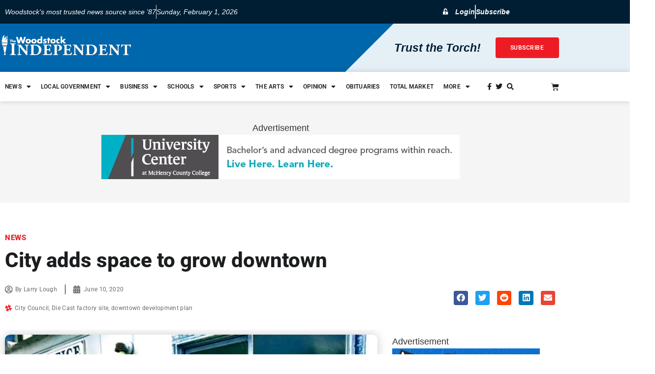

--- FILE ---
content_type: text/html; charset=UTF-8
request_url: https://www.thewoodstockindependent.com/2020/06/city-adds-space-to-grow-downtown/
body_size: 46750
content:
<!doctype html>
<html lang="en-US">
<head>

	<!-- Plausible Analytics Tag -->
	<script defer data-domain="thewoodstockindependent.com" src="https://plausible.io/js/script.js"></script>

	<!-- Global site tag (gtag.js) - Google Analytics -->
	<script async src="https://www.googletagmanager.com/gtag/js?id=UA-104507820-1"></script>
	<script>
	window.dataLayer = window.dataLayer || [];
	function gtag(){dataLayer.push(arguments);}
	gtag('js', new Date());

	gtag('config', 'UA-104507820-1');
	</script>

	<meta charset="UTF-8">
		<meta name="viewport" content="width=device-width, initial-scale=1">
	<link rel="profile" href="http://gmpg.org/xfn/11">
	<meta name='robots' content='index, follow, max-image-preview:large, max-snippet:-1, max-video-preview:-1' />
	<style>img:is([sizes="auto" i], [sizes^="auto," i]) { contain-intrinsic-size: 3000px 1500px }</style>
	
	<!-- This site is optimized with the Yoast SEO plugin v26.8 - https://yoast.com/product/yoast-seo-wordpress/ -->
	<title>City adds space to grow downtown - The Woodstock Independent</title>
	<link rel="canonical" href="https://www.thewoodstockindependent.com/2020/06/city-adds-space-to-grow-downtown/" />
	<meta property="og:locale" content="en_US" />
	<meta property="og:type" content="article" />
	<meta property="og:title" content="City adds space to grow downtown - The Woodstock Independent" />
	<meta property="og:description" content="When the time is right for development of the downtown area, Woodstock will have a big place to develop. The City Council last week approved the purchase of the vacated [&hellip;]" />
	<meta property="og:url" content="https://www.thewoodstockindependent.com/2020/06/city-adds-space-to-grow-downtown/" />
	<meta property="og:site_name" content="The Woodstock Independent" />
	<meta property="article:publisher" content="https://www.facebook.com/thewoodstockindependent/" />
	<meta property="article:published_time" content="2020-06-10T14:31:12+00:00" />
	<meta property="article:modified_time" content="2020-06-10T14:31:13+00:00" />
	<meta property="og:image" content="https://www.thewoodstockindependent.com/wp-content/uploads/2020/06/News_Grain2OK_0610.jpg" />
	<meta property="og:image:width" content="1400" />
	<meta property="og:image:height" content="1050" />
	<meta property="og:image:type" content="image/jpeg" />
	<meta name="author" content="Larry Lough" />
	<meta name="twitter:card" content="summary_large_image" />
	<meta name="twitter:creator" content="@woodstockinde" />
	<meta name="twitter:site" content="@woodstockinde" />
	<meta name="twitter:label1" content="Written by" />
	<meta name="twitter:data1" content="Larry Lough" />
	<meta name="twitter:label2" content="Est. reading time" />
	<meta name="twitter:data2" content="4 minutes" />
	<script type="application/ld+json" class="yoast-schema-graph">{"@context":"https://schema.org","@graph":[{"@type":"NewsArticle","@id":"https://www.thewoodstockindependent.com/2020/06/city-adds-space-to-grow-downtown/#article","isPartOf":{"@id":"https://www.thewoodstockindependent.com/2020/06/city-adds-space-to-grow-downtown/"},"author":{"name":"Larry Lough","@id":"https://springgreen-pigeon-339172.hostingersite.com/#/schema/person/a7b933ba6386691211883b485861fca0"},"headline":"City adds space to grow downtown","datePublished":"2020-06-10T14:31:12+00:00","dateModified":"2020-06-10T14:31:13+00:00","mainEntityOfPage":{"@id":"https://www.thewoodstockindependent.com/2020/06/city-adds-space-to-grow-downtown/"},"wordCount":745,"image":{"@id":"https://www.thewoodstockindependent.com/2020/06/city-adds-space-to-grow-downtown/#primaryimage"},"thumbnailUrl":"https://www.thewoodstockindependent.com/wp-content/uploads/2020/06/News_Grain2OK_0610.jpg","keywords":["City Council","Die Cast factory site","downtown development plan"],"articleSection":["News"],"inLanguage":"en-US"},{"@type":"WebPage","@id":"https://www.thewoodstockindependent.com/2020/06/city-adds-space-to-grow-downtown/","url":"https://www.thewoodstockindependent.com/2020/06/city-adds-space-to-grow-downtown/","name":"City adds space to grow downtown - The Woodstock Independent","isPartOf":{"@id":"https://springgreen-pigeon-339172.hostingersite.com/#website"},"primaryImageOfPage":{"@id":"https://www.thewoodstockindependent.com/2020/06/city-adds-space-to-grow-downtown/#primaryimage"},"image":{"@id":"https://www.thewoodstockindependent.com/2020/06/city-adds-space-to-grow-downtown/#primaryimage"},"thumbnailUrl":"https://www.thewoodstockindependent.com/wp-content/uploads/2020/06/News_Grain2OK_0610.jpg","datePublished":"2020-06-10T14:31:12+00:00","dateModified":"2020-06-10T14:31:13+00:00","author":{"@id":"https://springgreen-pigeon-339172.hostingersite.com/#/schema/person/a7b933ba6386691211883b485861fca0"},"breadcrumb":{"@id":"https://www.thewoodstockindependent.com/2020/06/city-adds-space-to-grow-downtown/#breadcrumb"},"inLanguage":"en-US","potentialAction":[{"@type":"ReadAction","target":["https://www.thewoodstockindependent.com/2020/06/city-adds-space-to-grow-downtown/"]}]},{"@type":"ImageObject","inLanguage":"en-US","@id":"https://www.thewoodstockindependent.com/2020/06/city-adds-space-to-grow-downtown/#primaryimage","url":"https://www.thewoodstockindependent.com/wp-content/uploads/2020/06/News_Grain2OK_0610.jpg","contentUrl":"https://www.thewoodstockindependent.com/wp-content/uploads/2020/06/News_Grain2OK_0610.jpg","width":1400,"height":1050,"caption":"INDEPENDENT PHOTO BY LARRY LOUGH | The former Seegers Grain office at 313 Short St. has been owned by DeLong Co. since January 2019."},{"@type":"BreadcrumbList","@id":"https://www.thewoodstockindependent.com/2020/06/city-adds-space-to-grow-downtown/#breadcrumb","itemListElement":[{"@type":"ListItem","position":1,"name":"Home","item":"https://www.thewoodstockindependent.com/"},{"@type":"ListItem","position":2,"name":"News","item":"https://www.thewoodstockindependent.com/category/news/"},{"@type":"ListItem","position":3,"name":"City adds space to grow downtown"}]},{"@type":"WebSite","@id":"https://springgreen-pigeon-339172.hostingersite.com/#website","url":"https://springgreen-pigeon-339172.hostingersite.com/","name":"The Woodstock Independent","description":"Serving Woodstock, Wonder Lake and Bull Valley","potentialAction":[{"@type":"SearchAction","target":{"@type":"EntryPoint","urlTemplate":"https://springgreen-pigeon-339172.hostingersite.com/?s={search_term_string}"},"query-input":{"@type":"PropertyValueSpecification","valueRequired":true,"valueName":"search_term_string"}}],"inLanguage":"en-US"},{"@type":"Person","@id":"https://springgreen-pigeon-339172.hostingersite.com/#/schema/person/a7b933ba6386691211883b485861fca0","name":"Larry Lough","image":{"@type":"ImageObject","inLanguage":"en-US","@id":"https://springgreen-pigeon-339172.hostingersite.com/#/schema/person/image/","url":"https://thewoodstockindependent.com/wp-content/uploads/2021/03/Lough_Larry_color-96x96.png","contentUrl":"https://thewoodstockindependent.com/wp-content/uploads/2021/03/Lough_Larry_color-96x96.png","caption":"Larry Lough"},"description":"Larry Lough is editor of The Independent and reports local news. He has worked for community newspapers in Indiana, Illinois, and Iowa for the past five decades, and was a college journalism instructor for 17 years."}]}</script>
	<!-- / Yoast SEO plugin. -->


<link rel="alternate" type="application/rss+xml" title="The Woodstock Independent &raquo; Feed" href="https://www.thewoodstockindependent.com/feed/" />
<script>
window._wpemojiSettings = {"baseUrl":"https:\/\/s.w.org\/images\/core\/emoji\/16.0.1\/72x72\/","ext":".png","svgUrl":"https:\/\/s.w.org\/images\/core\/emoji\/16.0.1\/svg\/","svgExt":".svg","source":{"concatemoji":"https:\/\/www.thewoodstockindependent.com\/wp-includes\/js\/wp-emoji-release.min.js?ver=6.8.3"}};
/*! This file is auto-generated */
!function(s,n){var o,i,e;function c(e){try{var t={supportTests:e,timestamp:(new Date).valueOf()};sessionStorage.setItem(o,JSON.stringify(t))}catch(e){}}function p(e,t,n){e.clearRect(0,0,e.canvas.width,e.canvas.height),e.fillText(t,0,0);var t=new Uint32Array(e.getImageData(0,0,e.canvas.width,e.canvas.height).data),a=(e.clearRect(0,0,e.canvas.width,e.canvas.height),e.fillText(n,0,0),new Uint32Array(e.getImageData(0,0,e.canvas.width,e.canvas.height).data));return t.every(function(e,t){return e===a[t]})}function u(e,t){e.clearRect(0,0,e.canvas.width,e.canvas.height),e.fillText(t,0,0);for(var n=e.getImageData(16,16,1,1),a=0;a<n.data.length;a++)if(0!==n.data[a])return!1;return!0}function f(e,t,n,a){switch(t){case"flag":return n(e,"\ud83c\udff3\ufe0f\u200d\u26a7\ufe0f","\ud83c\udff3\ufe0f\u200b\u26a7\ufe0f")?!1:!n(e,"\ud83c\udde8\ud83c\uddf6","\ud83c\udde8\u200b\ud83c\uddf6")&&!n(e,"\ud83c\udff4\udb40\udc67\udb40\udc62\udb40\udc65\udb40\udc6e\udb40\udc67\udb40\udc7f","\ud83c\udff4\u200b\udb40\udc67\u200b\udb40\udc62\u200b\udb40\udc65\u200b\udb40\udc6e\u200b\udb40\udc67\u200b\udb40\udc7f");case"emoji":return!a(e,"\ud83e\udedf")}return!1}function g(e,t,n,a){var r="undefined"!=typeof WorkerGlobalScope&&self instanceof WorkerGlobalScope?new OffscreenCanvas(300,150):s.createElement("canvas"),o=r.getContext("2d",{willReadFrequently:!0}),i=(o.textBaseline="top",o.font="600 32px Arial",{});return e.forEach(function(e){i[e]=t(o,e,n,a)}),i}function t(e){var t=s.createElement("script");t.src=e,t.defer=!0,s.head.appendChild(t)}"undefined"!=typeof Promise&&(o="wpEmojiSettingsSupports",i=["flag","emoji"],n.supports={everything:!0,everythingExceptFlag:!0},e=new Promise(function(e){s.addEventListener("DOMContentLoaded",e,{once:!0})}),new Promise(function(t){var n=function(){try{var e=JSON.parse(sessionStorage.getItem(o));if("object"==typeof e&&"number"==typeof e.timestamp&&(new Date).valueOf()<e.timestamp+604800&&"object"==typeof e.supportTests)return e.supportTests}catch(e){}return null}();if(!n){if("undefined"!=typeof Worker&&"undefined"!=typeof OffscreenCanvas&&"undefined"!=typeof URL&&URL.createObjectURL&&"undefined"!=typeof Blob)try{var e="postMessage("+g.toString()+"("+[JSON.stringify(i),f.toString(),p.toString(),u.toString()].join(",")+"));",a=new Blob([e],{type:"text/javascript"}),r=new Worker(URL.createObjectURL(a),{name:"wpTestEmojiSupports"});return void(r.onmessage=function(e){c(n=e.data),r.terminate(),t(n)})}catch(e){}c(n=g(i,f,p,u))}t(n)}).then(function(e){for(var t in e)n.supports[t]=e[t],n.supports.everything=n.supports.everything&&n.supports[t],"flag"!==t&&(n.supports.everythingExceptFlag=n.supports.everythingExceptFlag&&n.supports[t]);n.supports.everythingExceptFlag=n.supports.everythingExceptFlag&&!n.supports.flag,n.DOMReady=!1,n.readyCallback=function(){n.DOMReady=!0}}).then(function(){return e}).then(function(){var e;n.supports.everything||(n.readyCallback(),(e=n.source||{}).concatemoji?t(e.concatemoji):e.wpemoji&&e.twemoji&&(t(e.twemoji),t(e.wpemoji)))}))}((window,document),window._wpemojiSettings);
</script>
<!-- www.thewoodstockindependent.com is managing ads with Advanced Ads 2.0.16 – https://wpadvancedads.com/ --><script id="wordp-ready">
			window.advanced_ads_ready=function(e,a){a=a||"complete";var d=function(e){return"interactive"===a?"loading"!==e:"complete"===e};d(document.readyState)?e():document.addEventListener("readystatechange",(function(a){d(a.target.readyState)&&e()}),{once:"interactive"===a})},window.advanced_ads_ready_queue=window.advanced_ads_ready_queue||[];		</script>
		<link rel='stylesheet' id='wp-event-manager-calendar-frontend-css' href='https://www.thewoodstockindependent.com/wp-content/plugins/wp-event-manager-calendar/assets/css/frontend.min.css?ver=6.8.3' media='all' />
<link rel='stylesheet' id='wp-event-manager-frontend-css' href='https://www.thewoodstockindependent.com/wp-content/plugins/wp-event-manager/assets/css/frontend.min.css?ver=6.8.3' media='all' />
<link rel='stylesheet' id='wp-event-manager-jquery-ui-daterangepicker-css' href='https://www.thewoodstockindependent.com/wp-content/plugins/wp-event-manager/assets/js/jquery-ui-daterangepicker/jquery.comiseo.daterangepicker.css?ver=6.8.3' media='all' />
<link rel='stylesheet' id='wp-event-manager-jquery-ui-daterangepicker-style-css' href='https://www.thewoodstockindependent.com/wp-content/plugins/wp-event-manager/assets/js/jquery-ui-daterangepicker/styles.css?ver=6.8.3' media='all' />
<link rel='stylesheet' id='wp-event-manager-jquery-ui-css-css' href='https://www.thewoodstockindependent.com/wp-content/plugins/wp-event-manager/assets/js/jquery-ui/jquery-ui.css?ver=6.8.3' media='all' />
<link rel='stylesheet' id='wp-event-manager-grid-style-css' href='https://www.thewoodstockindependent.com/wp-content/plugins/wp-event-manager/assets/css/wpem-grid.min.css?ver=6.8.3' media='all' />
<link rel='stylesheet' id='wp-event-manager-font-style-css' href='https://www.thewoodstockindependent.com/wp-content/plugins/wp-event-manager/assets/fonts/style.css?ver=6.8.3' media='all' />
<style id='wp-emoji-styles-inline-css'>

	img.wp-smiley, img.emoji {
		display: inline !important;
		border: none !important;
		box-shadow: none !important;
		height: 1em !important;
		width: 1em !important;
		margin: 0 0.07em !important;
		vertical-align: -0.1em !important;
		background: none !important;
		padding: 0 !important;
	}
</style>
<link rel='stylesheet' id='wp-block-library-css' href='https://www.thewoodstockindependent.com/wp-includes/css/dist/block-library/style.min.css?ver=6.8.3' media='all' />
<link rel='stylesheet' id='gutenberg-pdfjs-style-css' href='https://www.thewoodstockindependent.com/wp-content/plugins/pdfjs-viewer-shortcode/inc/../blocks/build/style-index.css?ver=1765469891' media='all' />
<link rel='stylesheet' id='wc-memberships-blocks-css' href='https://www.thewoodstockindependent.com/wp-content/plugins/woocommerce-memberships/assets/css/blocks/wc-memberships-blocks.min.css?ver=1.27.5' media='all' />
<style id='global-styles-inline-css'>
:root{--wp--preset--aspect-ratio--square: 1;--wp--preset--aspect-ratio--4-3: 4/3;--wp--preset--aspect-ratio--3-4: 3/4;--wp--preset--aspect-ratio--3-2: 3/2;--wp--preset--aspect-ratio--2-3: 2/3;--wp--preset--aspect-ratio--16-9: 16/9;--wp--preset--aspect-ratio--9-16: 9/16;--wp--preset--color--black: #000000;--wp--preset--color--cyan-bluish-gray: #abb8c3;--wp--preset--color--white: #ffffff;--wp--preset--color--pale-pink: #f78da7;--wp--preset--color--vivid-red: #cf2e2e;--wp--preset--color--luminous-vivid-orange: #ff6900;--wp--preset--color--luminous-vivid-amber: #fcb900;--wp--preset--color--light-green-cyan: #7bdcb5;--wp--preset--color--vivid-green-cyan: #00d084;--wp--preset--color--pale-cyan-blue: #8ed1fc;--wp--preset--color--vivid-cyan-blue: #0693e3;--wp--preset--color--vivid-purple: #9b51e0;--wp--preset--gradient--vivid-cyan-blue-to-vivid-purple: linear-gradient(135deg,rgba(6,147,227,1) 0%,rgb(155,81,224) 100%);--wp--preset--gradient--light-green-cyan-to-vivid-green-cyan: linear-gradient(135deg,rgb(122,220,180) 0%,rgb(0,208,130) 100%);--wp--preset--gradient--luminous-vivid-amber-to-luminous-vivid-orange: linear-gradient(135deg,rgba(252,185,0,1) 0%,rgba(255,105,0,1) 100%);--wp--preset--gradient--luminous-vivid-orange-to-vivid-red: linear-gradient(135deg,rgba(255,105,0,1) 0%,rgb(207,46,46) 100%);--wp--preset--gradient--very-light-gray-to-cyan-bluish-gray: linear-gradient(135deg,rgb(238,238,238) 0%,rgb(169,184,195) 100%);--wp--preset--gradient--cool-to-warm-spectrum: linear-gradient(135deg,rgb(74,234,220) 0%,rgb(151,120,209) 20%,rgb(207,42,186) 40%,rgb(238,44,130) 60%,rgb(251,105,98) 80%,rgb(254,248,76) 100%);--wp--preset--gradient--blush-light-purple: linear-gradient(135deg,rgb(255,206,236) 0%,rgb(152,150,240) 100%);--wp--preset--gradient--blush-bordeaux: linear-gradient(135deg,rgb(254,205,165) 0%,rgb(254,45,45) 50%,rgb(107,0,62) 100%);--wp--preset--gradient--luminous-dusk: linear-gradient(135deg,rgb(255,203,112) 0%,rgb(199,81,192) 50%,rgb(65,88,208) 100%);--wp--preset--gradient--pale-ocean: linear-gradient(135deg,rgb(255,245,203) 0%,rgb(182,227,212) 50%,rgb(51,167,181) 100%);--wp--preset--gradient--electric-grass: linear-gradient(135deg,rgb(202,248,128) 0%,rgb(113,206,126) 100%);--wp--preset--gradient--midnight: linear-gradient(135deg,rgb(2,3,129) 0%,rgb(40,116,252) 100%);--wp--preset--font-size--small: 13px;--wp--preset--font-size--medium: 20px;--wp--preset--font-size--large: 36px;--wp--preset--font-size--x-large: 42px;--wp--preset--spacing--20: 0.44rem;--wp--preset--spacing--30: 0.67rem;--wp--preset--spacing--40: 1rem;--wp--preset--spacing--50: 1.5rem;--wp--preset--spacing--60: 2.25rem;--wp--preset--spacing--70: 3.38rem;--wp--preset--spacing--80: 5.06rem;--wp--preset--shadow--natural: 6px 6px 9px rgba(0, 0, 0, 0.2);--wp--preset--shadow--deep: 12px 12px 50px rgba(0, 0, 0, 0.4);--wp--preset--shadow--sharp: 6px 6px 0px rgba(0, 0, 0, 0.2);--wp--preset--shadow--outlined: 6px 6px 0px -3px rgba(255, 255, 255, 1), 6px 6px rgba(0, 0, 0, 1);--wp--preset--shadow--crisp: 6px 6px 0px rgba(0, 0, 0, 1);}:root { --wp--style--global--content-size: 800px;--wp--style--global--wide-size: 1200px; }:where(body) { margin: 0; }.wp-site-blocks > .alignleft { float: left; margin-right: 2em; }.wp-site-blocks > .alignright { float: right; margin-left: 2em; }.wp-site-blocks > .aligncenter { justify-content: center; margin-left: auto; margin-right: auto; }:where(.wp-site-blocks) > * { margin-block-start: 24px; margin-block-end: 0; }:where(.wp-site-blocks) > :first-child { margin-block-start: 0; }:where(.wp-site-blocks) > :last-child { margin-block-end: 0; }:root { --wp--style--block-gap: 24px; }:root :where(.is-layout-flow) > :first-child{margin-block-start: 0;}:root :where(.is-layout-flow) > :last-child{margin-block-end: 0;}:root :where(.is-layout-flow) > *{margin-block-start: 24px;margin-block-end: 0;}:root :where(.is-layout-constrained) > :first-child{margin-block-start: 0;}:root :where(.is-layout-constrained) > :last-child{margin-block-end: 0;}:root :where(.is-layout-constrained) > *{margin-block-start: 24px;margin-block-end: 0;}:root :where(.is-layout-flex){gap: 24px;}:root :where(.is-layout-grid){gap: 24px;}.is-layout-flow > .alignleft{float: left;margin-inline-start: 0;margin-inline-end: 2em;}.is-layout-flow > .alignright{float: right;margin-inline-start: 2em;margin-inline-end: 0;}.is-layout-flow > .aligncenter{margin-left: auto !important;margin-right: auto !important;}.is-layout-constrained > .alignleft{float: left;margin-inline-start: 0;margin-inline-end: 2em;}.is-layout-constrained > .alignright{float: right;margin-inline-start: 2em;margin-inline-end: 0;}.is-layout-constrained > .aligncenter{margin-left: auto !important;margin-right: auto !important;}.is-layout-constrained > :where(:not(.alignleft):not(.alignright):not(.alignfull)){max-width: var(--wp--style--global--content-size);margin-left: auto !important;margin-right: auto !important;}.is-layout-constrained > .alignwide{max-width: var(--wp--style--global--wide-size);}body .is-layout-flex{display: flex;}.is-layout-flex{flex-wrap: wrap;align-items: center;}.is-layout-flex > :is(*, div){margin: 0;}body .is-layout-grid{display: grid;}.is-layout-grid > :is(*, div){margin: 0;}body{padding-top: 0px;padding-right: 0px;padding-bottom: 0px;padding-left: 0px;}a:where(:not(.wp-element-button)){text-decoration: underline;}:root :where(.wp-element-button, .wp-block-button__link){background-color: #32373c;border-width: 0;color: #fff;font-family: inherit;font-size: inherit;line-height: inherit;padding: calc(0.667em + 2px) calc(1.333em + 2px);text-decoration: none;}.has-black-color{color: var(--wp--preset--color--black) !important;}.has-cyan-bluish-gray-color{color: var(--wp--preset--color--cyan-bluish-gray) !important;}.has-white-color{color: var(--wp--preset--color--white) !important;}.has-pale-pink-color{color: var(--wp--preset--color--pale-pink) !important;}.has-vivid-red-color{color: var(--wp--preset--color--vivid-red) !important;}.has-luminous-vivid-orange-color{color: var(--wp--preset--color--luminous-vivid-orange) !important;}.has-luminous-vivid-amber-color{color: var(--wp--preset--color--luminous-vivid-amber) !important;}.has-light-green-cyan-color{color: var(--wp--preset--color--light-green-cyan) !important;}.has-vivid-green-cyan-color{color: var(--wp--preset--color--vivid-green-cyan) !important;}.has-pale-cyan-blue-color{color: var(--wp--preset--color--pale-cyan-blue) !important;}.has-vivid-cyan-blue-color{color: var(--wp--preset--color--vivid-cyan-blue) !important;}.has-vivid-purple-color{color: var(--wp--preset--color--vivid-purple) !important;}.has-black-background-color{background-color: var(--wp--preset--color--black) !important;}.has-cyan-bluish-gray-background-color{background-color: var(--wp--preset--color--cyan-bluish-gray) !important;}.has-white-background-color{background-color: var(--wp--preset--color--white) !important;}.has-pale-pink-background-color{background-color: var(--wp--preset--color--pale-pink) !important;}.has-vivid-red-background-color{background-color: var(--wp--preset--color--vivid-red) !important;}.has-luminous-vivid-orange-background-color{background-color: var(--wp--preset--color--luminous-vivid-orange) !important;}.has-luminous-vivid-amber-background-color{background-color: var(--wp--preset--color--luminous-vivid-amber) !important;}.has-light-green-cyan-background-color{background-color: var(--wp--preset--color--light-green-cyan) !important;}.has-vivid-green-cyan-background-color{background-color: var(--wp--preset--color--vivid-green-cyan) !important;}.has-pale-cyan-blue-background-color{background-color: var(--wp--preset--color--pale-cyan-blue) !important;}.has-vivid-cyan-blue-background-color{background-color: var(--wp--preset--color--vivid-cyan-blue) !important;}.has-vivid-purple-background-color{background-color: var(--wp--preset--color--vivid-purple) !important;}.has-black-border-color{border-color: var(--wp--preset--color--black) !important;}.has-cyan-bluish-gray-border-color{border-color: var(--wp--preset--color--cyan-bluish-gray) !important;}.has-white-border-color{border-color: var(--wp--preset--color--white) !important;}.has-pale-pink-border-color{border-color: var(--wp--preset--color--pale-pink) !important;}.has-vivid-red-border-color{border-color: var(--wp--preset--color--vivid-red) !important;}.has-luminous-vivid-orange-border-color{border-color: var(--wp--preset--color--luminous-vivid-orange) !important;}.has-luminous-vivid-amber-border-color{border-color: var(--wp--preset--color--luminous-vivid-amber) !important;}.has-light-green-cyan-border-color{border-color: var(--wp--preset--color--light-green-cyan) !important;}.has-vivid-green-cyan-border-color{border-color: var(--wp--preset--color--vivid-green-cyan) !important;}.has-pale-cyan-blue-border-color{border-color: var(--wp--preset--color--pale-cyan-blue) !important;}.has-vivid-cyan-blue-border-color{border-color: var(--wp--preset--color--vivid-cyan-blue) !important;}.has-vivid-purple-border-color{border-color: var(--wp--preset--color--vivid-purple) !important;}.has-vivid-cyan-blue-to-vivid-purple-gradient-background{background: var(--wp--preset--gradient--vivid-cyan-blue-to-vivid-purple) !important;}.has-light-green-cyan-to-vivid-green-cyan-gradient-background{background: var(--wp--preset--gradient--light-green-cyan-to-vivid-green-cyan) !important;}.has-luminous-vivid-amber-to-luminous-vivid-orange-gradient-background{background: var(--wp--preset--gradient--luminous-vivid-amber-to-luminous-vivid-orange) !important;}.has-luminous-vivid-orange-to-vivid-red-gradient-background{background: var(--wp--preset--gradient--luminous-vivid-orange-to-vivid-red) !important;}.has-very-light-gray-to-cyan-bluish-gray-gradient-background{background: var(--wp--preset--gradient--very-light-gray-to-cyan-bluish-gray) !important;}.has-cool-to-warm-spectrum-gradient-background{background: var(--wp--preset--gradient--cool-to-warm-spectrum) !important;}.has-blush-light-purple-gradient-background{background: var(--wp--preset--gradient--blush-light-purple) !important;}.has-blush-bordeaux-gradient-background{background: var(--wp--preset--gradient--blush-bordeaux) !important;}.has-luminous-dusk-gradient-background{background: var(--wp--preset--gradient--luminous-dusk) !important;}.has-pale-ocean-gradient-background{background: var(--wp--preset--gradient--pale-ocean) !important;}.has-electric-grass-gradient-background{background: var(--wp--preset--gradient--electric-grass) !important;}.has-midnight-gradient-background{background: var(--wp--preset--gradient--midnight) !important;}.has-small-font-size{font-size: var(--wp--preset--font-size--small) !important;}.has-medium-font-size{font-size: var(--wp--preset--font-size--medium) !important;}.has-large-font-size{font-size: var(--wp--preset--font-size--large) !important;}.has-x-large-font-size{font-size: var(--wp--preset--font-size--x-large) !important;}
:root :where(.wp-block-pullquote){font-size: 1.5em;line-height: 1.6;}
</style>
<link rel='stylesheet' id='woocommerce-layout-css' href='https://www.thewoodstockindependent.com/wp-content/plugins/woocommerce/assets/css/woocommerce-layout.css?ver=10.4.3' media='all' />
<link rel='stylesheet' id='woocommerce-smallscreen-css' href='https://www.thewoodstockindependent.com/wp-content/plugins/woocommerce/assets/css/woocommerce-smallscreen.css?ver=10.4.3' media='only screen and (max-width: 768px)' />
<link rel='stylesheet' id='woocommerce-general-css' href='https://www.thewoodstockindependent.com/wp-content/plugins/woocommerce/assets/css/woocommerce.css?ver=10.4.3' media='all' />
<style id='woocommerce-inline-inline-css'>
.woocommerce form .form-row .required { visibility: visible; }
</style>
<link rel='stylesheet' id='wp-event-manager-calendar-day-view-css' href='https://www.thewoodstockindependent.com/wp-content/plugins/wp-event-manager-calendar/assets/css/day-view.css?ver=6.8.3' media='all' />
<link rel='stylesheet' id='wp-event-manager-wc-paid-listing-frontend-css' href='https://www.thewoodstockindependent.com/wp-content/plugins/wp-event-manager-wc-paid-listings/assets/css/frontend.min.css?ver=6.8.3' media='all' />
<link rel='stylesheet' id='wp-event-manager-jquery-timepicker-css-css' href='https://www.thewoodstockindependent.com/wp-content/plugins/wp-event-manager/assets/js/jquery-timepicker/jquery.timepicker.min.css?ver=6.8.3' media='all' />
<link rel='stylesheet' id='dce-style-css' href='https://www.thewoodstockindependent.com/wp-content/plugins/dynamic-content-for-elementor/assets/css/style.min.css?ver=3.3.23' media='all' />
<link rel='stylesheet' id='dce-dynamic-visibility-css' href='https://www.thewoodstockindependent.com/wp-content/plugins/dynamic-content-for-elementor/assets/css/dynamic-visibility.min.css?ver=3.3.23' media='all' />
<link rel='stylesheet' id='wc-memberships-frontend-css' href='https://www.thewoodstockindependent.com/wp-content/plugins/woocommerce-memberships/assets/css/frontend/wc-memberships-frontend.min.css?ver=1.27.5' media='all' />
<link rel='stylesheet' id='hello-elementor-css' href='https://www.thewoodstockindependent.com/wp-content/themes/hello-elementor/assets/css/reset.css?ver=3.4.4' media='all' />
<link rel='stylesheet' id='hello-elementor-theme-style-css' href='https://www.thewoodstockindependent.com/wp-content/themes/hello-elementor/assets/css/theme.css?ver=3.4.4' media='all' />
<link rel='stylesheet' id='chld_thm_cfg_child-css' href='https://www.thewoodstockindependent.com/wp-content/themes/woodstock-inde/style.css?ver=6.8.3' media='all' />
<link rel='stylesheet' id='hello-elementor-header-footer-css' href='https://www.thewoodstockindependent.com/wp-content/themes/hello-elementor/assets/css/header-footer.css?ver=3.4.4' media='all' />
<link rel='stylesheet' id='elementor-frontend-css' href='https://www.thewoodstockindependent.com/wp-content/plugins/elementor/assets/css/frontend.min.css?ver=3.34.2' media='all' />
<link rel='stylesheet' id='widget-icon-list-css' href='https://www.thewoodstockindependent.com/wp-content/plugins/elementor/assets/css/widget-icon-list.min.css?ver=3.34.2' media='all' />
<link rel='stylesheet' id='widget-image-css' href='https://www.thewoodstockindependent.com/wp-content/plugins/elementor/assets/css/widget-image.min.css?ver=3.34.2' media='all' />
<link rel='stylesheet' id='widget-woocommerce-menu-cart-css' href='https://www.thewoodstockindependent.com/wp-content/plugins/elementor-pro/assets/css/widget-woocommerce-menu-cart.min.css?ver=3.34.1' media='all' />
<link rel='stylesheet' id='e-sticky-css' href='https://www.thewoodstockindependent.com/wp-content/plugins/elementor-pro/assets/css/modules/sticky.min.css?ver=3.34.1' media='all' />
<link rel='stylesheet' id='widget-heading-css' href='https://www.thewoodstockindependent.com/wp-content/plugins/elementor/assets/css/widget-heading.min.css?ver=3.34.2' media='all' />
<link rel='stylesheet' id='widget-social-icons-css' href='https://www.thewoodstockindependent.com/wp-content/plugins/elementor/assets/css/widget-social-icons.min.css?ver=3.34.2' media='all' />
<link rel='stylesheet' id='e-apple-webkit-css' href='https://www.thewoodstockindependent.com/wp-content/plugins/elementor/assets/css/conditionals/apple-webkit.min.css?ver=3.34.2' media='all' />
<link rel='stylesheet' id='widget-post-info-css' href='https://www.thewoodstockindependent.com/wp-content/plugins/elementor-pro/assets/css/widget-post-info.min.css?ver=3.34.1' media='all' />
<link rel='stylesheet' id='elementor-icons-shared-0-css' href='https://www.thewoodstockindependent.com/wp-content/plugins/elementor/assets/lib/font-awesome/css/fontawesome.min.css?ver=5.15.3' media='all' />
<link rel='stylesheet' id='elementor-icons-fa-regular-css' href='https://www.thewoodstockindependent.com/wp-content/plugins/elementor/assets/lib/font-awesome/css/regular.min.css?ver=5.15.3' media='all' />
<link rel='stylesheet' id='elementor-icons-fa-solid-css' href='https://www.thewoodstockindependent.com/wp-content/plugins/elementor/assets/lib/font-awesome/css/solid.min.css?ver=5.15.3' media='all' />
<link rel='stylesheet' id='widget-share-buttons-css' href='https://www.thewoodstockindependent.com/wp-content/plugins/elementor-pro/assets/css/widget-share-buttons.min.css?ver=3.34.1' media='all' />
<link rel='stylesheet' id='elementor-icons-fa-brands-css' href='https://www.thewoodstockindependent.com/wp-content/plugins/elementor/assets/lib/font-awesome/css/brands.min.css?ver=5.15.3' media='all' />
<link rel='stylesheet' id='widget-author-box-css' href='https://www.thewoodstockindependent.com/wp-content/plugins/elementor-pro/assets/css/widget-author-box.min.css?ver=3.34.1' media='all' />
<link rel='stylesheet' id='e-animation-fadeIn-css' href='https://www.thewoodstockindependent.com/wp-content/plugins/elementor/assets/lib/animations/styles/fadeIn.min.css?ver=3.34.2' media='all' />
<link rel='stylesheet' id='dce-dynamic-posts-css' href='https://www.thewoodstockindependent.com/wp-content/plugins/dynamic-content-for-elementor/assets/css/dynamic-posts.min.css?ver=3.3.23' media='all' />
<link rel='stylesheet' id='dce-dynamicPosts-grid-css' href='https://www.thewoodstockindependent.com/wp-content/plugins/dynamic-content-for-elementor/assets/css/dynamic-posts-skin-grid.min.css?ver=3.3.23' media='all' />
<link rel='stylesheet' id='elementor-icons-css' href='https://www.thewoodstockindependent.com/wp-content/plugins/elementor/assets/lib/eicons/css/elementor-icons.min.css?ver=5.46.0' media='all' />
<link rel='stylesheet' id='elementor-post-36042-css' href='https://www.thewoodstockindependent.com/wp-content/uploads/elementor/css/post-36042.css?ver=1768937173' media='all' />
<link rel='stylesheet' id='dashicons-css' href='https://www.thewoodstockindependent.com/wp-includes/css/dashicons.min.css?ver=6.8.3' media='all' />
<link rel='stylesheet' id='uael-frontend-css' href='https://www.thewoodstockindependent.com/wp-content/plugins/ultimate-elementor/assets/min-css/uael-frontend.min.css?ver=1.42.3' media='all' />
<link rel='stylesheet' id='uael-teammember-social-icons-css' href='https://www.thewoodstockindependent.com/wp-content/plugins/elementor/assets/css/widget-social-icons.min.css?ver=3.24.0' media='all' />
<link rel='stylesheet' id='uael-social-share-icons-brands-css' href='https://www.thewoodstockindependent.com/wp-content/plugins/elementor/assets/lib/font-awesome/css/brands.css?ver=5.15.3' media='all' />
<link rel='stylesheet' id='uael-social-share-icons-fontawesome-css' href='https://www.thewoodstockindependent.com/wp-content/plugins/elementor/assets/lib/font-awesome/css/fontawesome.css?ver=5.15.3' media='all' />
<link rel='stylesheet' id='uael-nav-menu-icons-css' href='https://www.thewoodstockindependent.com/wp-content/plugins/elementor/assets/lib/font-awesome/css/solid.css?ver=5.15.3' media='all' />
<link rel='stylesheet' id='font-awesome-5-all-css' href='https://www.thewoodstockindependent.com/wp-content/plugins/elementor/assets/lib/font-awesome/css/all.min.css?ver=3.34.2' media='all' />
<link rel='stylesheet' id='font-awesome-4-shim-css' href='https://www.thewoodstockindependent.com/wp-content/plugins/elementor/assets/lib/font-awesome/css/v4-shims.min.css?ver=3.34.2' media='all' />
<link rel='stylesheet' id='elementor-post-36046-css' href='https://www.thewoodstockindependent.com/wp-content/uploads/elementor/css/post-36046.css?ver=1768937173' media='all' />
<link rel='stylesheet' id='elementor-post-37507-css' href='https://www.thewoodstockindependent.com/wp-content/uploads/elementor/css/post-37507.css?ver=1768937173' media='all' />
<link rel='stylesheet' id='elementor-post-37518-css' href='https://www.thewoodstockindependent.com/wp-content/uploads/elementor/css/post-37518.css?ver=1768937174' media='all' />
<link rel='stylesheet' id='elementor-post-38191-css' href='https://www.thewoodstockindependent.com/wp-content/uploads/elementor/css/post-38191.css?ver=1768937174' media='all' />
<link rel='stylesheet' id='widget-lottie-css' href='https://www.thewoodstockindependent.com/wp-content/plugins/elementor-pro/assets/css/widget-lottie.min.css?ver=3.34.1' media='all' />
<link rel='stylesheet' id='elementor-gf-local-roboto-css' href='https://thewoodstockindependent.com/wp-content/uploads/elementor/google-fonts/css/roboto.css?ver=1742605943' media='all' />
<link rel='stylesheet' id='elementor-gf-local-robotoslab-css' href='https://thewoodstockindependent.com/wp-content/uploads/elementor/google-fonts/css/robotoslab.css?ver=1742605959' media='all' />
<link rel='stylesheet' id='elementor-gf-local-poppins-css' href='https://thewoodstockindependent.com/wp-content/uploads/elementor/google-fonts/css/poppins.css?ver=1742605968' media='all' />
<script src="https://www.thewoodstockindependent.com/wp-includes/js/jquery/jquery.min.js?ver=3.7.1" id="jquery-core-js"></script>
<script src="https://www.thewoodstockindependent.com/wp-includes/js/jquery/jquery-migrate.min.js?ver=3.4.1" id="jquery-migrate-js"></script>
<script src="https://www.thewoodstockindependent.com/wp-content/plugins/wp-event-manager/assets/js/common.min.js?ver=3.2.2" id="wp-event-manager-common-js"></script>
<script id="wp-event-manager-content-event-listing-js-extra">
var event_manager_content_event_listing = {"i18n_initialText":"Select date range","i18n_applyButtonText":"Apply","i18n_clearButtonText":"Clear","i18n_cancelButtonText":"Cancel","i18n_today":"Today","i18n_tomorrow":"Tomorrow","i18n_thisWeek":"This Week","i18n_nextWeek":"Next Week","i18n_thisMonth":"This Month","i18n_nextMonth":"Next Month","i18n_thisYear":"This Year","i18n_nextYear":"Next Month"};
var event_manager_content_event_listing = {"i18n_datepicker_format":"m-d-yy","i18n_initialText":"Select Date Range","i18n_applyButtonText":"Apply","i18n_clearButtonText":"Clear","i18n_cancelButtonText":"Cancel","i18n_monthNames":["January","February","March","April","May","June","July","August","September","October","November","December"],"i18n_dayNames":["Sunday","Monday","Tuesday","Wednesday","Thursday","Friday","Saturday"],"i18n_dayNamesMin":["Sun","Mon","Tue","Wed","Thu","Fri","Sat"],"i18n_today":"Today","i18n_tomorrow":"Tomorrow","i18n_thisWeek":"This Week","i18n_nextWeek":"Next Week","i18n_thisMonth":"This Month","i18n_nextMonth":"Next Month","i18n_thisYear":"This Year","i18n_nextYear":"Next Year"};
</script>
<script src="https://www.thewoodstockindependent.com/wp-content/plugins/wp-event-manager/assets/js/content-event-listing.min.js?ver=3.2.2" id="wp-event-manager-content-event-listing-js"></script>
<script id="3d-flip-book-client-locale-loader-js-extra">
var FB3D_CLIENT_LOCALE = {"ajaxurl":"https:\/\/www.thewoodstockindependent.com\/wp-admin\/admin-ajax.php","dictionary":{"Table of contents":"Table of contents","Close":"Close","Bookmarks":"Bookmarks","Thumbnails":"Thumbnails","Search":"Search","Share":"Share","Facebook":"Facebook","Twitter":"Twitter","Email":"Email","Play":"Play","Previous page":"Previous page","Next page":"Next page","Zoom in":"Zoom in","Zoom out":"Zoom out","Fit view":"Fit view","Auto play":"Auto play","Full screen":"Full screen","More":"More","Smart pan":"Smart pan","Single page":"Single page","Sounds":"Sounds","Stats":"Stats","Print":"Print","Download":"Download","Goto first page":"Goto first page","Goto last page":"Goto last page"},"images":"https:\/\/www.thewoodstockindependent.com\/wp-content\/plugins\/interactive-3d-flipbook-powered-physics-engine\/assets\/images\/","jsData":{"urls":[],"posts":{"ids_mis":[],"ids":[]},"pages":[],"firstPages":[],"bookCtrlProps":[],"bookTemplates":[]},"key":"3d-flip-book","pdfJS":{"pdfJsLib":"https:\/\/www.thewoodstockindependent.com\/wp-content\/plugins\/interactive-3d-flipbook-powered-physics-engine\/assets\/js\/pdf.min.js?ver=4.3.136","pdfJsWorker":"https:\/\/www.thewoodstockindependent.com\/wp-content\/plugins\/interactive-3d-flipbook-powered-physics-engine\/assets\/js\/pdf.worker.js?ver=4.3.136","stablePdfJsLib":"https:\/\/www.thewoodstockindependent.com\/wp-content\/plugins\/interactive-3d-flipbook-powered-physics-engine\/assets\/js\/stable\/pdf.min.js?ver=2.5.207","stablePdfJsWorker":"https:\/\/www.thewoodstockindependent.com\/wp-content\/plugins\/interactive-3d-flipbook-powered-physics-engine\/assets\/js\/stable\/pdf.worker.js?ver=2.5.207","pdfJsCMapUrl":"https:\/\/www.thewoodstockindependent.com\/wp-content\/plugins\/interactive-3d-flipbook-powered-physics-engine\/assets\/cmaps\/"},"cacheurl":"https:\/\/www.thewoodstockindependent.com\/wp-content\/uploads\/3d-flip-book\/cache\/","pluginsurl":"https:\/\/www.thewoodstockindependent.com\/wp-content\/plugins\/","pluginurl":"https:\/\/www.thewoodstockindependent.com\/wp-content\/plugins\/interactive-3d-flipbook-powered-physics-engine\/","thumbnailSize":{"width":"150","height":"150"},"version":"1.16.17"};
</script>
<script src="https://www.thewoodstockindependent.com/wp-content/plugins/interactive-3d-flipbook-powered-physics-engine/assets/js/client-locale-loader.js?ver=1.16.17" id="3d-flip-book-client-locale-loader-js" async data-wp-strategy="async"></script>
<script src="https://www.thewoodstockindependent.com/wp-content/plugins/woocommerce/assets/js/jquery-blockui/jquery.blockUI.min.js?ver=2.7.0-wc.10.4.3" id="wc-jquery-blockui-js" defer data-wp-strategy="defer"></script>
<script id="wc-add-to-cart-js-extra">
var wc_add_to_cart_params = {"ajax_url":"\/wp-admin\/admin-ajax.php","wc_ajax_url":"\/?wc-ajax=%%endpoint%%","i18n_view_cart":"View cart","cart_url":"https:\/\/www.thewoodstockindependent.com\/cart\/","is_cart":"","cart_redirect_after_add":"no"};
</script>
<script src="https://www.thewoodstockindependent.com/wp-content/plugins/woocommerce/assets/js/frontend/add-to-cart.min.js?ver=10.4.3" id="wc-add-to-cart-js" defer data-wp-strategy="defer"></script>
<script src="https://www.thewoodstockindependent.com/wp-content/plugins/woocommerce/assets/js/js-cookie/js.cookie.min.js?ver=2.1.4-wc.10.4.3" id="wc-js-cookie-js" defer data-wp-strategy="defer"></script>
<script id="woocommerce-js-extra">
var woocommerce_params = {"ajax_url":"\/wp-admin\/admin-ajax.php","wc_ajax_url":"\/?wc-ajax=%%endpoint%%","i18n_password_show":"Show password","i18n_password_hide":"Hide password"};
</script>
<script src="https://www.thewoodstockindependent.com/wp-content/plugins/woocommerce/assets/js/frontend/woocommerce.min.js?ver=10.4.3" id="woocommerce-js" defer data-wp-strategy="defer"></script>
<script id="wp-event-manager-calendar-event-calender-ajax-filters-js-extra">
var event_manager_calendar_event_calendar_ajax_filters = {"ajax_url":"\/em-ajax\/%%endpoint%%\/"};
</script>
<script src="https://www.thewoodstockindependent.com/wp-content/plugins/wp-event-manager-calendar/assets/js/event-calendar-ajax-filters.js?ver=1.4.9" id="wp-event-manager-calendar-event-calender-ajax-filters-js"></script>
<script id="advanced-ads-advanced-js-js-extra">
var advads_options = {"blog_id":"1","privacy":{"enabled":false,"state":"not_needed"}};
</script>
<script src="https://www.thewoodstockindependent.com/wp-content/plugins/advanced-ads/public/assets/js/advanced.min.js?ver=2.0.16" id="advanced-ads-advanced-js-js"></script>
<script id="advanced_ads_pro/visitor_conditions-js-extra">
var advanced_ads_pro_visitor_conditions = {"referrer_cookie_name":"advanced_ads_pro_visitor_referrer","referrer_exdays":"365","page_impr_cookie_name":"advanced_ads_page_impressions","page_impr_exdays":"3650"};
</script>
<script src="https://www.thewoodstockindependent.com/wp-content/plugins/advanced-ads-pro/modules/advanced-visitor-conditions/inc/conditions.min.js?ver=3.0.4" id="advanced_ads_pro/visitor_conditions-js"></script>
<script src="https://www.thewoodstockindependent.com/wp-content/plugins/elementor/assets/lib/font-awesome/js/v4-shims.min.js?ver=3.34.2" id="font-awesome-4-shim-js"></script>
<link rel="https://api.w.org/" href="https://www.thewoodstockindependent.com/wp-json/" /><link rel="alternate" title="JSON" type="application/json" href="https://www.thewoodstockindependent.com/wp-json/wp/v2/posts/33153" /><link rel="EditURI" type="application/rsd+xml" title="RSD" href="https://www.thewoodstockindependent.com/xmlrpc.php?rsd" />
<meta name="generator" content="WordPress 6.8.3" />
<meta name="generator" content="WooCommerce 10.4.3" />
<link rel='shortlink' href='https://www.thewoodstockindependent.com/?p=33153' />
<link rel="alternate" title="oEmbed (JSON)" type="application/json+oembed" href="https://www.thewoodstockindependent.com/wp-json/oembed/1.0/embed?url=https%3A%2F%2Fwww.thewoodstockindependent.com%2F2020%2F06%2Fcity-adds-space-to-grow-downtown%2F" />
<link rel="alternate" title="oEmbed (XML)" type="text/xml+oembed" href="https://www.thewoodstockindependent.com/wp-json/oembed/1.0/embed?url=https%3A%2F%2Fwww.thewoodstockindependent.com%2F2020%2F06%2Fcity-adds-space-to-grow-downtown%2F&#038;format=xml" />
<script type="text/javascript">
		var advadsCfpQueue = [];
		var advadsCfpAd = function( adID ){
			if ( 'undefined' == typeof advadsProCfp ) { advadsCfpQueue.push( adID ) } else { advadsProCfp.addElement( adID ) }
		};
		</script>
		<meta name="description" content="When the time is right for development of the downtown area, Woodstock will have a big place to develop. The City Council last week approved the purchase of the vacated [&hellip;]
 		
			
				Subscribe or Login to continue reading this quality article by The Woodstock Independent		    
		
				
					
						
					
			
						
						
					
			
						
				
									
				
				
				
					Read everything we have to offer for just $6 per month				
				
					
		
					
		
				
				
									
					
						
									Subscribe
					
					
				
								
				
				
				
									
					
						
									Login">
	<noscript><style>.woocommerce-product-gallery{ opacity: 1 !important; }</style></noscript>
	<meta name="generator" content="Elementor 3.34.2; features: additional_custom_breakpoints; settings: css_print_method-external, google_font-enabled, font_display-auto">
<!-- start Woody ad snippets CSS and JS -->
<style type="text/css">
.elementor-element-338b609 { z-index:1!important; }
.home .wc-memberships-restriction-message, .home .elementor-38191 { display:none; }
.sub-btn .elementor-size-sm { min-height: 46px!important; }

/*--- CART CSS ---*/

.woocommerce #respond input#submit.alt, .woocommerce a.button.alt, .woocommerce button.button.alt, .woocommerce input.button.alt {
	background-color: #ED1C24;
}

.woocommerce #respond input#submit.alt, .woocommerce a.button.alt, .woocommerce button.button.alt, .woocommerce input.button.alt:hover {
	background-color: #ED1C24;
}
 
tr.woocommerce-cart-form__cart-item.cart_item > td.product-name a {
	color: #0067AC;
}


/*---- CART CSS END ---*/

#add_payment_method #payment div.form-row, .woocommerce-cart #payment div.form-row, .woocommerce-checkout #payment div.form-row { 
	padding: 0 1em 2em 1em!important; 
}


#add_payment_method #payment ul.payment_methods, .woocommerce-cart #payment ul.payment_methods, .woocommerce-checkout #payment ul.payment_methods { 
	border:0!important; padding: 2em 2em 1em 2em!important; 
}


 





.elementor-36046 .elementor-element.elementor-element-bc1fcdb { z-index: 1!important; }



.dce-elementor-post-38496 .elementor-inner, .dce-elementor-post-38496 .elementor-inner, .dce-elementor-post-38481 .elementor-inner { max-width: 1120px!important; margin: 35px auto 95px auto; }


.page-template-default .site-main, .event_listing-template-default .site-main { 
	margin-bottom:95px; margin-top:35px; 
}

/*.woocommerce ul.products li.product-type-photography .photography-image, 
.woocommerce-page ul.products li.product-type-photography .photography-image { 
	width:100%!important; 
}*/

.woocommerce-breadcrumb { display:none; }

.woocommerce #main  { margin-top:35px; }

@media (min-width: 1200px) {
	.site-header, body:not([class*=elementor-page-]) .site-main { max-width: 1120px!important; }
}</style>
<!-- end Woody ad snippets CSS and JS -->

<link rel='stylesheet' id='39139-css'  href='https://www.thewoodstockindependent.com/wp-content/uploads/winp-css-js/39139.css?ver=1616275684' type='text/css' media='all' />

<link rel='stylesheet' id='39136-css'  href='https://www.thewoodstockindependent.com/wp-content/uploads/winp-css-js/39136.css?ver=1610336088' type='text/css' media='all' />
<!-- start Woody ad snippets CSS and JS -->
<style type="text/css">
 


/*-- NEW STYLING ---*/

/*-- page title ---*/

.entry-title {
	font-family: 'Roboto';
	font-size: 45px;
	font-weight: 800;
	color: #001E33;
}



/*--- WooCommerce "alert" messages ---*/

.woocommerce-error, .woocommerce-info, .woocommerce-message { 
	border-radius: 3px;
	background-color: #F7FBFE;
	border: 1px solid #DEE1E4;
}

.woocommerce-form-login-toggle a {
	color: #ED1C24;
}

.woocommerce-form-coupon-toggle a {
	color: #ED1C24;
}

@media only screen and (max-width: 600px) {
  .woocommerce-error, .woocommerce-info, .woocommerce-message {
    font-size: 12px;
  }
}



/* --- billing and shipping div ---*/

#customer_details {
	margin-bottom: 50px;
	-webkit-box-shadow: 0px 0px 20px 0px rgba(0,0,0,0.1);
    -moz-box-shadow: 0px 0px 20px 0px rgba(0,0,0,0.1);
    box-shadow: 0px 0px 20px 0px rgba(0,0,0,0.1);
	padding: 40px;
	border-radius: 10px;
}

@media only screen and (max-width: 600px) {
  #customer_details {
    margin-bottom: 50px;
	-webkit-box-shadow: none;
    -moz-box-shadow: none;
    box-shadow: none;
	padding: 0px;
  }
}


/*--- billing column ---*/

/*.col-1 {
	-webkit-box-shadow: 0px 0px 20px 0px rgba(0,0,0,0.1);
    -moz-box-shadow: 0px 0px 20px 0px rgba(0,0,0,0.1);
    box-shadow: 0px 0px 20px 0px rgba(0,0,0,0.1);
	padding: 40px;
	border-radius: 10px;
}*/

/*--- shipping column ---*/

/*.col-2 {
	-webkit-box-shadow: 0px 0px 20px 0px rgba(0,0,0,0.1);
    -moz-box-shadow: 0px 0px 20px 0px rgba(0,0,0,0.1);
    box-shadow: 0px 0px 20px 0px rgba(0,0,0,0.1);
	padding: 40px;
	border-radius: 10px;
}*/


/* Add Icons to Headers & Notifications */
.woocommerce-billing-fields h3:before, h3#order_review_heading:before, h3#phoen_order_review_heading:before {
 font-family: "Font Awesome 5 Free";
 font-size: 24px;
 content: '\f2bb'; /* sets default icon to a circled "i" */
 color: #001E33;
 font-weight: 900;	
 padding-right: 10px;
 vertical-align: bottom;
}

/*--- billing details heading ---*/

.woocommerce-billing-fields > h3 {
	font-family: 'Roboto';
	font-size: 24px;
	font-weight: 800;
	color: #001E33;
	margin-bottom: 35px !important;
}

/*--- snowbird address heading ---*/

#additional_wooccm0_field > h3 {
	font-family: 'Roboto';
	font-size: 24px;
	font-weight: 800;
	color: #001E33;
	/*margin-bottom: 35px !important;*/
}

/*--- different shipping address heading ---*/

.checkbox {
	margin-bottom: 30px;
}

.checkbox > span {
	font-family: 'Roboto';
	font-size: 24px;
	font-weight: 800;
	color: #001E33;
}

@media only screen and (max-width: 600px) {
  .checkbox {
    margin-bottom: 10px;
  }
}


/*--- order review ---*/

h3#order_review_heading:before { 
	content: '\f07a';
} /* changes the icon set above to a shopping cart for the order */


/*--- subscribe Now Btn ---*/
#place_order {
  background-color: #ed1c24;
  color: #fff;
  font-family: 'Roboto';
  text-transform: uppercase;
  font-size: 15px !important;
  font-weight: 800;
  letter-spacing: 1px !important;
}



/* form fields */
input.text, input.title, input[type=email], input[type=password], input[type=tel], input[type=text], select, textarea {
  border: none;
  background-color: #eee;
  font-size: 15px;
  height: 45px;
}


.select2-container .select2-selection--single { 
	height: 45px; 
}


.select2-container--default .select2-selection--single .select2-selection__rendered { 
  line-height: 45px;
  color: #4e4e4e;
  font-weight: normal;
  font-size: 15px;
}


.select2-container--default .select2-selection--single .select2-selection__arrow b {
	margin-top: 8px; 
}


.select2-container--default .select2-selection--single { 
  background-color: #eee; 
  border: none;
}


/*--- your order heading ---*/

#order_review_heading {
	font-family: 'Roboto';
	font-size: 24px;
	font-weight: 800;
	color: #001E33;
}


/*--- your order area ---*/

#order_review {
	margin-bottom: 50px;
	-webkit-box-shadow: 0px 0px 20px 0px rgba(0,0,0,0.1);
    -moz-box-shadow: 0px 0px 20px 0px rgba(0,0,0,0.1);
    box-shadow: 0px 0px 20px 0px rgba(0,0,0,0.1);
	padding: 40px;
	border-radius: 10px;
}

@media only screen and (max-width: 600px) {
  #order_review {
	-webkit-box-shadow: none;
    -moz-box-shadow: none;
    box-shadow: none;
	padding: 0px;
  }
}


.recurring-totals {
	display: none;
}

tr.order-total:nth-child(2) { /*-- hides order total, but leaves recurring total --*/
	display: none;
}

/*-- Jason's original CSS --*/

.smaller-heading h3 { font-size: 18px; font-weight: 400; }
#shipping_wooccm21_field { display:none; }
.woocommerce-shipping-totals, .cart-subtotal { display:none; }


/* -- payment method area --*/

.wc_payment_method > label:nth-child(2) {
	display: inline !important;
}


.woocommerce-checkout #payment { 
	background: none !important; 
}

.woocommerce-checkout #payment ul.payment_methods { 
	border: none; 
}

.wc-payment-form label {
	font-family: 'Roboto';
	font-size: 17px;
	color: #333;
	font-weight: 600;
}

#wc-stripe-cc-form input { 
	font-size:18px; 
}


@media only screen and (max-width: 600px) {
  .wc-payment-form label {
	font-size: 13px;
  }
}

.woocommerce-checkout-payment .place-order { text-align:center; }

.woocommerce-page #payment #place_order { float:none!important; }

.woocommerce-checkout-payment .place-order #place_order { padding: 30px 70px; }  

/*.shop_table td, .shop_table th { border:0!important; }*/

/*.coupon .button { padding-bottom:14px!important; }*/

#coupon_code { width:135px; }




/*-- misc. page clean up --*/

.return-to-shop { display:none; }


</style>
<!-- end Woody ad snippets CSS and JS -->
			<style>
				.e-con.e-parent:nth-of-type(n+4):not(.e-lazyloaded):not(.e-no-lazyload),
				.e-con.e-parent:nth-of-type(n+4):not(.e-lazyloaded):not(.e-no-lazyload) * {
					background-image: none !important;
				}
				@media screen and (max-height: 1024px) {
					.e-con.e-parent:nth-of-type(n+3):not(.e-lazyloaded):not(.e-no-lazyload),
					.e-con.e-parent:nth-of-type(n+3):not(.e-lazyloaded):not(.e-no-lazyload) * {
						background-image: none !important;
					}
				}
				@media screen and (max-height: 640px) {
					.e-con.e-parent:nth-of-type(n+2):not(.e-lazyloaded):not(.e-no-lazyload),
					.e-con.e-parent:nth-of-type(n+2):not(.e-lazyloaded):not(.e-no-lazyload) * {
						background-image: none !important;
					}
				}
			</style>
			<link rel="icon" href="https://www.thewoodstockindependent.com/wp-content/uploads/2017/02/cropped-favicon-150x150.png" sizes="32x32" />
<link rel="icon" href="https://www.thewoodstockindependent.com/wp-content/uploads/2017/02/cropped-favicon-300x300.png" sizes="192x192" />
<link rel="apple-touch-icon" href="https://www.thewoodstockindependent.com/wp-content/uploads/2017/02/cropped-favicon-300x300.png" />
<meta name="msapplication-TileImage" content="https://www.thewoodstockindependent.com/wp-content/uploads/2017/02/cropped-favicon-300x300.png" />
</head>
<body class="wp-singular post-template-default single single-post postid-33153 single-format-standard wp-embed-responsive wp-theme-hello-elementor wp-child-theme-woodstock-inde theme-hello-elementor woocommerce-no-js membership-content access-restricted hello-elementor-default woodstock-independent elementor-default elementor-template-full-width elementor-kit-36042 aa-prefix-wordp- elementor-page-37518">

		<header data-elementor-type="header" data-elementor-id="36046" class="elementor elementor-36046 elementor-location-header" data-elementor-post-type="elementor_library">
					<section class="elementor-section elementor-top-section elementor-element elementor-element-b6f69ea elementor-section-boxed elementor-section-height-default elementor-section-height-default" data-id="b6f69ea" data-element_type="section" data-settings="{&quot;background_background&quot;:&quot;classic&quot;}">
						<div class="elementor-container elementor-column-gap-default">
					<div class="elementor-column elementor-col-33 elementor-top-column elementor-element elementor-element-612fa77 elementor-hidden-mobile" data-id="612fa77" data-element_type="column">
			<div class="elementor-widget-wrap elementor-element-populated">
						<div data-dce-text-color="#FFFFFF" class="elementor-element elementor-element-e23182f elementor-icon-list--layout-inline elementor-list-item-link-full_width elementor-widget elementor-widget-icon-list" data-id="e23182f" data-element_type="widget" data-widget_type="icon-list.default">
				<div class="elementor-widget-container">
							<ul class="elementor-icon-list-items elementor-inline-items">
							<li class="elementor-icon-list-item elementor-inline-item">
										<span class="elementor-icon-list-text">Woodstock's most trusted news source since '87</span>
									</li>
								<li class="elementor-icon-list-item elementor-inline-item">
										<span class="elementor-icon-list-text">Sunday, February 1, 2026</span>
									</li>
						</ul>
						</div>
				</div>
					</div>
		</div>
				<div class="elementor-column elementor-col-33 elementor-top-column elementor-element elementor-element-71e97c7 elementor-hidden-phone elementor-hidden-tablet" data-id="71e97c7" data-element_type="column">
			<div class="elementor-widget-wrap">
							</div>
		</div>
				<div class="elementor-column elementor-col-33 elementor-top-column elementor-element elementor-element-67d7ffa" data-id="67d7ffa" data-element_type="column">
			<div class="elementor-widget-wrap elementor-element-populated">
						<div data-dce-text-color="#FFFFFF" class="dce-visibility-event elementor-element elementor-element-df923dc elementor-icon-list--layout-inline elementor-align-end elementor-mobile-align-start elementor-list-item-link-full_width elementor-widget elementor-widget-icon-list" data-id="df923dc" data-element_type="widget" data-settings="{&quot;enabled_visibility&quot;:&quot;yes&quot;,&quot;dce_visibility_selected&quot;:&quot;yes&quot;}" data-widget_type="icon-list.default">
				<div class="elementor-widget-container">
							<ul class="elementor-icon-list-items elementor-inline-items">
							<li class="elementor-icon-list-item elementor-inline-item">
											<a href="#elementor-action%3Aaction%3Dpopup%3Aopen%26settings%3DeyJpZCI6IjM4OTQ1IiwidG9nZ2xlIjpmYWxzZX0%3D">

												<span class="elementor-icon-list-icon">
							<i aria-hidden="true" class="fas fa-unlock-alt"></i>						</span>
										<span class="elementor-icon-list-text">Login</span>
											</a>
									</li>
								<li class="elementor-icon-list-item elementor-inline-item">
											<a href="https://thewoodstockindependent.com/checkout/?add-to-cart=37642">

											<span class="elementor-icon-list-text">Subscribe </span>
											</a>
									</li>
						</ul>
						</div>
				</div>
		<!-- dce invisible element 1609ff3 -->			</div>
		</div>
					</div>
		</section>
				<section class="elementor-section elementor-top-section elementor-element elementor-element-338b609 elementor-section-boxed elementor-section-height-default elementor-section-height-default" data-id="338b609" data-element_type="section" data-settings="{&quot;background_background&quot;:&quot;gradient&quot;}">
						<div class="elementor-container elementor-column-gap-default">
					<div class="elementor-column elementor-col-33 elementor-top-column elementor-element elementor-element-d66f447" data-id="d66f447" data-element_type="column" data-settings="{&quot;background_background&quot;:&quot;classic&quot;}">
			<div class="elementor-widget-wrap elementor-element-populated">
						<div class="elementor-element elementor-element-750a652 elementor-widget elementor-widget-image" data-id="750a652" data-element_type="widget" data-widget_type="image.default">
				<div class="elementor-widget-container">
																<a href="https://www.thewoodstockindependent.com">
							<img width="477" height="85" src="https://www.thewoodstockindependent.com/wp-content/uploads/2020/11/twi_logo.png" class="attachment-large size-large wp-image-36047" alt="" srcset="https://www.thewoodstockindependent.com/wp-content/uploads/2020/11/twi_logo.png 477w, https://www.thewoodstockindependent.com/wp-content/uploads/2020/11/twi_logo-600x106.png 600w, https://www.thewoodstockindependent.com/wp-content/uploads/2020/11/twi_logo-300x53.png 300w" sizes="(max-width: 477px) 100vw, 477px" />								</a>
															</div>
				</div>
					</div>
		</div>
				<div class="elementor-column elementor-col-33 elementor-top-column elementor-element elementor-element-fc2e40b elementor-hidden-mobile" data-id="fc2e40b" data-element_type="column">
			<div class="elementor-widget-wrap elementor-element-populated">
						<div class="elementor-element elementor-element-f022e6f elementor-widget elementor-widget-text-editor" data-id="f022e6f" data-element_type="widget" data-widget_type="text-editor.default">
				<div class="elementor-widget-container">
									<p>Trust the Torch!</p>								</div>
				</div>
					</div>
		</div>
				<div class="elementor-column elementor-col-33 elementor-top-column elementor-element elementor-element-0101fbf elementor-hidden-mobile" data-id="0101fbf" data-element_type="column" data-settings="{&quot;enabled_visibility&quot;:&quot;yes&quot;,&quot;dce_visibility_selected&quot;:&quot;yes&quot;}">
			<div class="elementor-widget-wrap elementor-element-populated">
						<div data-dce-background-color="#ED1C24" class="elementor-element elementor-element-43f5d69 elementor-align-right header-subscribe-button elementor-widget elementor-widget-button" data-id="43f5d69" data-element_type="widget" data-settings="{&quot;enabled_visibility&quot;:&quot;yes&quot;,&quot;dce_visibility_selected&quot;:&quot;yes&quot;}" data-widget_type="button.default">
				<div class="elementor-widget-container">
									<div class="elementor-button-wrapper">
					<a class="elementor-button elementor-button-link elementor-size-md" href="https://thewoodstockindependent.com/subscriptions/">
						<span class="elementor-button-content-wrapper">
									<span class="elementor-button-text">Subscribe</span>
					</span>
					</a>
				</div>
								</div>
				</div>
					</div>
		</div>
					</div>
		</section>
				<section data-dce-background-color="#FFFFFF" class="elementor-section elementor-top-section elementor-element elementor-element-7d2bbb4 elementor-section-content-middle elementor-reverse-mobile elementor-section-boxed elementor-section-height-default elementor-section-height-default" data-id="7d2bbb4" data-element_type="section" data-settings="{&quot;background_background&quot;:&quot;classic&quot;,&quot;sticky&quot;:&quot;top&quot;,&quot;sticky_on&quot;:[&quot;desktop&quot;],&quot;sticky_offset&quot;:0,&quot;sticky_effects_offset&quot;:0,&quot;sticky_anchor_link_offset&quot;:0}">
						<div class="elementor-container elementor-column-gap-default">
					<div data-dce-background-color="#FFFFFF" class="elementor-column elementor-col-33 elementor-top-column elementor-element elementor-element-fc8d343" data-id="fc8d343" data-element_type="column" data-settings="{&quot;background_background&quot;:&quot;classic&quot;}">
			<div class="elementor-widget-wrap elementor-element-populated">
						<div class="elementor-element elementor-element-82c516f uael-nav-menu__breakpoint-mobile uael-submenu-icon-classic uael-nav-menu__align-left uael-submenu-open-hover uael-submenu-animation-none uael-link-redirect-child uael-nav-menu-toggle-label-no elementor-widget elementor-widget-uael-nav-menu" data-id="82c516f" data-element_type="widget" data-settings="{&quot;distance_from_menu_mobile&quot;:{&quot;unit&quot;:&quot;px&quot;,&quot;size&quot;:10,&quot;sizes&quot;:[]},&quot;distance_from_menu&quot;:{&quot;unit&quot;:&quot;px&quot;,&quot;size&quot;:&quot;&quot;,&quot;sizes&quot;:[]},&quot;distance_from_menu_tablet&quot;:{&quot;unit&quot;:&quot;px&quot;,&quot;size&quot;:&quot;&quot;,&quot;sizes&quot;:[]}}" data-widget_type="uael-nav-menu.default">
				<div class="elementor-widget-container">
							<div class="uael-nav-menu uael-layout-horizontal uael-nav-menu-layout uael-pointer__none" data-layout="horizontal">
				<div role="button" class="uael-nav-menu__toggle elementor-clickable">
					<span class="screen-reader-text">Main Menu</span>
					<div class="uael-nav-menu-icon">
						<svg xmlns="http://www.w3.org/2000/svg" id="light" height="512" viewBox="0 0 24 24" width="512"><g><path d="m21.5 24h-19c-1.379 0-2.5-1.122-2.5-2.5v-19c0-1.378 1.121-2.5 2.5-2.5h19c1.379 0 2.5 1.122 2.5 2.5v19c0 1.378-1.121 2.5-2.5 2.5zm-19-23c-.827 0-1.5.673-1.5 1.5v19c0 .827.673 1.5 1.5 1.5h19c.827 0 1.5-.673 1.5-1.5v-19c0-.827-.673-1.5-1.5-1.5z"></path></g><g><path d="m16.5 8h-9c-.276 0-.5-.224-.5-.5s.224-.5.5-.5h9c.276 0 .5.224.5.5s-.224.5-.5.5z"></path></g><g><path d="m16.5 12.5h-9c-.276 0-.5-.224-.5-.5s.224-.5.5-.5h9c.276 0 .5.224.5.5s-.224.5-.5.5z"></path></g><g><path d="m16.5 17h-9c-.276 0-.5-.224-.5-.5s.224-.5.5-.5h9c.276 0 .5.224.5.5s-.224.5-.5.5z"></path></g></svg>					</div>
									</div>
							<nav class="uael-nav-menu__layout-horizontal uael-nav-menu__submenu-classic" data-toggle-icon="&lt;svg xmlns=&quot;http://www.w3.org/2000/svg&quot; id=&quot;light&quot; height=&quot;512&quot; viewBox=&quot;0 0 24 24&quot; width=&quot;512&quot;&gt;&lt;g&gt;&lt;path d=&quot;m21.5 24h-19c-1.379 0-2.5-1.122-2.5-2.5v-19c0-1.378 1.121-2.5 2.5-2.5h19c1.379 0 2.5 1.122 2.5 2.5v19c0 1.378-1.121 2.5-2.5 2.5zm-19-23c-.827 0-1.5.673-1.5 1.5v19c0 .827.673 1.5 1.5 1.5h19c.827 0 1.5-.673 1.5-1.5v-19c0-.827-.673-1.5-1.5-1.5z&quot;&gt;&lt;/path&gt;&lt;/g&gt;&lt;g&gt;&lt;path d=&quot;m16.5 8h-9c-.276 0-.5-.224-.5-.5s.224-.5.5-.5h9c.276 0 .5.224.5.5s-.224.5-.5.5z&quot;&gt;&lt;/path&gt;&lt;/g&gt;&lt;g&gt;&lt;path d=&quot;m16.5 12.5h-9c-.276 0-.5-.224-.5-.5s.224-.5.5-.5h9c.276 0 .5.224.5.5s-.224.5-.5.5z&quot;&gt;&lt;/path&gt;&lt;/g&gt;&lt;g&gt;&lt;path d=&quot;m16.5 17h-9c-.276 0-.5-.224-.5-.5s.224-.5.5-.5h9c.276 0 .5.224.5.5s-.224.5-.5.5z&quot;&gt;&lt;/path&gt;&lt;/g&gt;&lt;/svg&gt;" data-close-icon="&lt;svg xmlns=&quot;http://www.w3.org/2000/svg&quot; xmlns:svg=&quot;http://www.w3.org/2000/svg&quot; id=&quot;svg1591&quot; height=&quot;512&quot; viewBox=&quot;0 0 6.3499999 6.3500002&quot; width=&quot;512&quot;&gt;&lt;g id=&quot;layer1&quot; transform=&quot;translate(0 -290.65)&quot;&gt;&lt;path id=&quot;path2049&quot; d=&quot;m1.0552486 291.44116a.26460982.26460982 0 0 0 -.18345127.45527l1.92856447 1.92856-1.92856447 1.92857a.26460982.26460982 0 1 0 .37310377.37517l1.9301149-1.92908 1.9290813 1.92908a.26528584.26528584 0 1 0 .3751707-.37517l-1.9295978-1.92857 1.9295978-1.92856a.26460982.26460982 0 0 0 -.1932696-.45527.26460982.26460982 0 0 0 -.1819011.0801l-1.9290813 1.92908-1.9301149-1.92908a.26460982.26460982 0 0 0 -.1896525-.0801z&quot;&gt;&lt;/path&gt;&lt;/g&gt;&lt;/svg&gt;" data-full-width="yes"><ul id="menu-1-82c516f" class="uael-nav-menu"><li id="menu-item-41197" class="menu-item menu-item-type-custom menu-item-object-custom menu-item-has-children parent uael-has-submenu uael-creative-menu"><div class="uael-has-submenu-container"><a href="https://thewoodstockindependent.com/category/news/" class = "uael-menu-item">News<span class='uael-menu-toggle sub-arrow uael-menu-child-0'><i class='fa'></i></span></a></div>
<ul class="sub-menu">
	<li id="menu-item-45397" class="menu-item menu-item-type-taxonomy menu-item-object-category uael-creative-menu"><a href="https://www.thewoodstockindependent.com/category/community/" class = "uael-sub-menu-item">Community</a></li>
	<li id="menu-item-41199" class="menu-item menu-item-type-custom menu-item-object-custom uael-creative-menu"><a href="https://thewoodstockindependent.com/obituaries/" class = "uael-sub-menu-item">Obituaries</a></li>
	<li id="menu-item-41200" class="menu-item menu-item-type-custom menu-item-object-custom uael-creative-menu"><a href="https://thewoodstockindependent.com/category/student-of-the-week/" class = "uael-sub-menu-item">Student of the Week</a></li>
	<li id="menu-item-41201" class="menu-item menu-item-type-custom menu-item-object-custom uael-creative-menu"><a href="https://thewoodstockindependent.com/category/athlete-of-the-week/" class = "uael-sub-menu-item">Athlete of the Week</a></li>
	<li id="menu-item-41202" class="menu-item menu-item-type-custom menu-item-object-custom uael-creative-menu"><a href="https://thewoodstockindependent.com/category/pet-of-the-week/" class = "uael-sub-menu-item">Pet of the Week</a></li>
	<li id="menu-item-41203" class="menu-item menu-item-type-custom menu-item-object-custom uael-creative-menu"><a href="https://thewoodstockindependent.com/calendar-of-events/" class = "uael-sub-menu-item">Calendar</a></li>
	<li id="menu-item-41204" class="menu-item menu-item-type-custom menu-item-object-custom uael-creative-menu"><a href="https://thewoodstockindependent.com/tag/illinois/" class = "uael-sub-menu-item">State News</a></li>
</ul>
</li>
<li id="menu-item-41205" class="menu-item menu-item-type-custom menu-item-object-custom menu-item-has-children parent uael-has-submenu uael-creative-menu"><div class="uael-has-submenu-container"><a href="https://thewoodstockindependent.com/category/city/" class = "uael-menu-item">Local Government<span class='uael-menu-toggle sub-arrow uael-menu-child-0'><i class='fa'></i></span></a></div>
<ul class="sub-menu">
	<li id="menu-item-41206" class="menu-item menu-item-type-custom menu-item-object-custom uael-creative-menu"><a href="https://thewoodstockindependent.com/tag/city-council/" class = "uael-sub-menu-item">City Council</a></li>
	<li id="menu-item-41207" class="menu-item menu-item-type-custom menu-item-object-custom uael-creative-menu"><a href="https://thewoodstockindependent.com/category/d-200-board/" class = "uael-sub-menu-item">D-200 Board</a></li>
	<li id="menu-item-41208" class="menu-item menu-item-type-custom menu-item-object-custom uael-creative-menu"><a href="https://thewoodstockindependent.com/category/city-commissions/" class = "uael-sub-menu-item">City Commissions</a></li>
	<li id="menu-item-41209" class="menu-item menu-item-type-custom menu-item-object-custom uael-creative-menu"><a href="https://thewoodstockindependent.com/tag/woodstock-fire-and-rescue/" class = "uael-sub-menu-item">Fire/Rescue District</a></li>
	<li id="menu-item-41210" class="menu-item menu-item-type-custom menu-item-object-custom uael-creative-menu"><a href="https://thewoodstockindependent.com/tag/mchenry-county/" class = "uael-sub-menu-item">McHenry County</a></li>
	<li id="menu-item-41211" class="menu-item menu-item-type-custom menu-item-object-custom uael-creative-menu"><a href="https://thewoodstockindependent.com/tag/woodstock-police-department/" class = "uael-sub-menu-item">Police/Fire News</a></li>
	<li id="menu-item-41212" class="menu-item menu-item-type-custom menu-item-object-custom uael-creative-menu"><a href="https://thewoodstockindependent.com/public-safety-log/" class = "uael-sub-menu-item">Police/Fire Call Log</a></li>
</ul>
</li>
<li id="menu-item-41213" class="menu-item menu-item-type-custom menu-item-object-custom menu-item-has-children parent uael-has-submenu uael-creative-menu"><div class="uael-has-submenu-container"><a href="https://thewoodstockindependent.com/category/business/" class = "uael-menu-item">Business<span class='uael-menu-toggle sub-arrow uael-menu-child-0'><i class='fa'></i></span></a></div>
<ul class="sub-menu">
	<li id="menu-item-41214" class="menu-item menu-item-type-custom menu-item-object-custom uael-creative-menu"><a href="https://thewoodstockindependent.com/tag/retail/" class = "uael-sub-menu-item">Retail</a></li>
	<li id="menu-item-41215" class="menu-item menu-item-type-custom menu-item-object-custom uael-creative-menu"><a href="https://thewoodstockindependent.com/tag/local-restaurants/" class = "uael-sub-menu-item">Restaurants/bars</a></li>
	<li id="menu-item-41216" class="menu-item menu-item-type-custom menu-item-object-custom uael-creative-menu"><a href="https://thewoodstockindependent.com/tag/manufacturing/" class = "uael-sub-menu-item">Manufacturing</a></li>
	<li id="menu-item-41217" class="menu-item menu-item-type-custom menu-item-object-custom uael-creative-menu"><a href="https://thewoodstockindependent.com/tag/service/" class = "uael-sub-menu-item">Service</a></li>
	<li id="menu-item-41218" class="menu-item menu-item-type-custom menu-item-object-custom uael-creative-menu"><a href="https://thewoodstockindependent.com/tag/real-estate/" class = "uael-sub-menu-item">Real Estate</a></li>
	<li id="menu-item-41219" class="menu-item menu-item-type-custom menu-item-object-custom uael-creative-menu"><a href="https://thewoodstockindependent.com/tag/chamber-of-commerce/" class = "uael-sub-menu-item">Chamber of Commerce</a></li>
</ul>
</li>
<li id="menu-item-41220" class="menu-item menu-item-type-taxonomy menu-item-object-category menu-item-has-children parent uael-has-submenu uael-creative-menu"><div class="uael-has-submenu-container"><a href="https://www.thewoodstockindependent.com/category/schools/" class = "uael-menu-item">Schools<span class='uael-menu-toggle sub-arrow uael-menu-child-0'><i class='fa'></i></span></a></div>
<ul class="sub-menu">
	<li id="menu-item-41221" class="menu-item menu-item-type-custom menu-item-object-custom uael-creative-menu"><a href="https://thewoodstockindependent.com/tag/woodstock-district-200/" class = "uael-sub-menu-item">D200</a></li>
	<li id="menu-item-41222" class="menu-item menu-item-type-custom menu-item-object-custom menu-item-has-children uael-has-submenu uael-creative-menu"><div class="uael-has-submenu-container"><a href="#" class = "uael-sub-menu-item">High Schools<span class='uael-menu-toggle sub-arrow uael-menu-child-1'><i class='fa'></i></span></a></div>
	<ul class="sub-menu">
		<li id="menu-item-41932" class="menu-item menu-item-type-custom menu-item-object-custom uael-creative-menu"><a href="https://thewoodstockindependent.com/tag/marian-central-catholic-high-school/" class = "uael-sub-menu-item">Marian Central</a></li>
		<li id="menu-item-41223" class="menu-item menu-item-type-custom menu-item-object-custom uael-creative-menu"><a href="https://thewoodstockindependent.com/tag/woodstock-high-school/" class = "uael-sub-menu-item">Woodstock High School</a></li>
		<li id="menu-item-41225" class="menu-item menu-item-type-custom menu-item-object-custom uael-creative-menu"><a href="https://thewoodstockindependent.com/tag/woodstock-north-high-school/" class = "uael-sub-menu-item">Woodstock North High School</a></li>
	</ul>
</li>
	<li id="menu-item-41228" class="menu-item menu-item-type-custom menu-item-object-custom menu-item-has-children uael-has-submenu uael-creative-menu"><div class="uael-has-submenu-container"><a href="#" class = "uael-sub-menu-item">Elementary &#038; Middle Schools<span class='uael-menu-toggle sub-arrow uael-menu-child-1'><i class='fa'></i></span></a></div>
	<ul class="sub-menu">
		<li id="menu-item-64631" class="menu-item menu-item-type-custom menu-item-object-custom uael-creative-menu"><a href="https://thewoodstockindependent.com/tag/clay-academy/" class = "uael-sub-menu-item">Clay Academy</a></li>
		<li id="menu-item-41229" class="menu-item menu-item-type-custom menu-item-object-custom uael-creative-menu"><a href="https://thewoodstockindependent.com/tag/creekside-middle-school/" class = "uael-sub-menu-item">Creekside Elementary</a></li>
		<li id="menu-item-41230" class="menu-item menu-item-type-custom menu-item-object-custom uael-creative-menu"><a href="https://thewoodstockindependent.com/tag/dean-street-elementary-school/" class = "uael-sub-menu-item">Dean Street Elementary</a></li>
		<li id="menu-item-41231" class="menu-item menu-item-type-custom menu-item-object-custom uael-creative-menu"><a href="https://thewoodstockindependent.com/tag/greenwood-elementary-school/" class = "uael-sub-menu-item">Greenwood Elementary</a></li>
		<li id="menu-item-41232" class="menu-item menu-item-type-custom menu-item-object-custom uael-creative-menu"><a href="https://thewoodstockindependent.com/tag/mary-endres-elementary-school/" class = "uael-sub-menu-item">Mary Endres Elementary</a></li>
		<li id="menu-item-41227" class="menu-item menu-item-type-custom menu-item-object-custom uael-creative-menu"><a href="https://thewoodstockindependent.com/tag/northwood-middle-school/" class = "uael-sub-menu-item">Northwood Middle School</a></li>
		<li id="menu-item-41233" class="menu-item menu-item-type-custom menu-item-object-custom uael-creative-menu"><a href="https://thewoodstockindependent.com/tag/olson-elementary-school/" class = "uael-sub-menu-item">Olson Elementary</a></li>
		<li id="menu-item-64633" class="menu-item menu-item-type-custom menu-item-object-custom uael-creative-menu"><a href="https://thewoodstockindependent.com/tag/prairiewood-elementary/" class = "uael-sub-menu-item">Prairiewood Elementary</a></li>
		<li id="menu-item-41224" class="menu-item menu-item-type-custom menu-item-object-custom uael-creative-menu"><a href="https://thewoodstockindependent.com/tag/st-mary-school/" class = "uael-sub-menu-item">St. Mary</a></li>
		<li id="menu-item-64630" class="menu-item menu-item-type-custom menu-item-object-custom uael-creative-menu"><a href="https://thewoodstockindependent.com/tag/verda-dierzen-early-learning-center/" class = "uael-sub-menu-item">Verda Dierzen Early Learning</a></li>
		<li id="menu-item-64634" class="menu-item menu-item-type-custom menu-item-object-custom uael-creative-menu"><a href="https://thewoodstockindependent.com/tag/westwood-elementary-school/" class = "uael-sub-menu-item">Westwood Elementary</a></li>
	</ul>
</li>
	<li id="menu-item-41235" class="menu-item menu-item-type-custom menu-item-object-custom uael-creative-menu"><a href="https://thewoodstockindependent.com/category/d-200-board/" class = "uael-sub-menu-item">D-200 Board</a></li>
	<li id="menu-item-41236" class="menu-item menu-item-type-custom menu-item-object-custom uael-creative-menu"><a href="https://thewoodstockindependent.com/category/student-of-the-week/" class = "uael-sub-menu-item">Student of the Week</a></li>
</ul>
</li>
<li id="menu-item-41237" class="menu-item menu-item-type-custom menu-item-object-custom menu-item-has-children parent uael-has-submenu uael-creative-menu"><div class="uael-has-submenu-container"><a href="https://thewoodstockindependent.com/category/sports/" class = "uael-menu-item">Sports<span class='uael-menu-toggle sub-arrow uael-menu-child-0'><i class='fa'></i></span></a></div>
<ul class="sub-menu">
	<li id="menu-item-41238" class="menu-item menu-item-type-custom menu-item-object-custom uael-creative-menu"><a href="https://thewoodstockindependent.com/tag/whs-sports/" class = "uael-sub-menu-item">WHS sports</a></li>
	<li id="menu-item-41239" class="menu-item menu-item-type-custom menu-item-object-custom uael-creative-menu"><a href="https://thewoodstockindependent.com/tag/wnhs-sports/" class = "uael-sub-menu-item">WNHS Sports</a></li>
	<li id="menu-item-41240" class="menu-item menu-item-type-custom menu-item-object-custom uael-creative-menu"><a href="https://thewoodstockindependent.com/tag/marian-sports/" class = "uael-sub-menu-item">Marian</a></li>
	<li id="menu-item-41241" class="menu-item menu-item-type-custom menu-item-object-custom uael-creative-menu"><a href="https://thewoodstockindependent.com/tag/college-report/" class = "uael-sub-menu-item">College Report</a></li>
	<li id="menu-item-41243" class="menu-item menu-item-type-custom menu-item-object-custom uael-creative-menu"><a href="https://thewoodstockindependent.com/tag/scoreboard/" class = "uael-sub-menu-item">Scoreboard</a></li>
	<li id="menu-item-41244" class="menu-item menu-item-type-custom menu-item-object-custom uael-creative-menu"><a href="https://thewoodstockindependent.com/category/athlete-of-the-week/" class = "uael-sub-menu-item">Athlete of the Week</a></li>
</ul>
</li>
<li id="menu-item-41245" class="menu-item menu-item-type-custom menu-item-object-custom menu-item-has-children parent uael-has-submenu uael-creative-menu"><div class="uael-has-submenu-container"><a href="https://thewoodstockindependent.com/category/artsandentertainment/" class = "uael-menu-item">The Arts<span class='uael-menu-toggle sub-arrow uael-menu-child-0'><i class='fa'></i></span></a></div>
<ul class="sub-menu">
	<li id="menu-item-41246" class="menu-item menu-item-type-custom menu-item-object-custom uael-creative-menu"><a href="https://thewoodstockindependent.com/tag/woodstock-opera-house/" class = "uael-sub-menu-item">Opera House</a></li>
	<li id="menu-item-41247" class="menu-item menu-item-type-custom menu-item-object-custom uael-creative-menu"><a href="https://thewoodstockindependent.com/tag/stage-left-cafe/" class = "uael-sub-menu-item">Stage Left Cafe</a></li>
	<li id="menu-item-41248" class="menu-item menu-item-type-custom menu-item-object-custom uael-creative-menu"><a href="https://thewoodstockindependent.com/tag/woodstock-public-library/" class = "uael-sub-menu-item">Public Library</a></li>
	<li id="menu-item-41249" class="menu-item menu-item-type-custom menu-item-object-custom uael-creative-menu"><a href="https://thewoodstockindependent.com/tag/theater/" class = "uael-sub-menu-item">Theater</a></li>
	<li id="menu-item-41250" class="menu-item menu-item-type-custom menu-item-object-custom uael-creative-menu"><a href="https://thewoodstockindependent.com/tag/music-concerts/" class = "uael-sub-menu-item">Concerts</a></li>
	<li id="menu-item-41251" class="menu-item menu-item-type-custom menu-item-object-custom uael-creative-menu"><a href="https://thewoodstockindependent.com/tag/exhibits/" class = "uael-sub-menu-item">Exhibits</a></li>
	<li id="menu-item-41253" class="menu-item menu-item-type-custom menu-item-object-custom uael-creative-menu"><a href="https://thewoodstockindependent.com/tag/creative-living-series/" class = "uael-sub-menu-item">Creative Living</a></li>
</ul>
</li>
<li id="menu-item-41254" class="menu-item menu-item-type-custom menu-item-object-custom menu-item-has-children parent uael-has-submenu uael-creative-menu"><div class="uael-has-submenu-container"><a href="https://thewoodstockindependent.com/category/opinion/" class = "uael-menu-item">Opinion<span class='uael-menu-toggle sub-arrow uael-menu-child-0'><i class='fa'></i></span></a></div>
<ul class="sub-menu">
	<li id="menu-item-41255" class="menu-item menu-item-type-custom menu-item-object-custom uael-creative-menu"><a href="https://thewoodstockindependent.com/tag/editorial/" class = "uael-sub-menu-item">Editorials</a></li>
	<li id="menu-item-41256" class="menu-item menu-item-type-custom menu-item-object-custom uael-creative-menu"><a href="https://thewoodstockindependent.com/tag/letters-to-the-editor/" class = "uael-sub-menu-item">Letters to the Editor</a></li>
	<li id="menu-item-41257" class="menu-item menu-item-type-custom menu-item-object-custom uael-creative-menu"><a href="https://thewoodstockindependent.com/tag/declarations/" class = "uael-sub-menu-item">Declarations</a></li>
	<li id="menu-item-41258" class="menu-item menu-item-type-custom menu-item-object-custom uael-creative-menu"><a href="https://thewoodstockindependent.com/tag/guest-column/" class = "uael-sub-menu-item">Guest Columns</a></li>
</ul>
</li>
<li id="menu-item-41260" class="menu-item menu-item-type-custom menu-item-object-custom parent uael-creative-menu"><a href="https://thewoodstockindependent.com/obituaries/" class = "uael-menu-item">Obituaries</a></li>
<li id="menu-item-82372" class="menu-item menu-item-type-post_type menu-item-object-page parent uael-creative-menu"><a href="https://www.thewoodstockindependent.com/total-market-issue-2/" class = "uael-menu-item">Total Market</a></li>
<li id="menu-item-41262" class="menu-item menu-item-type-custom menu-item-object-custom menu-item-has-children parent uael-has-submenu uael-creative-menu"><div class="uael-has-submenu-container"><a href="#" class = "uael-menu-item">More<span class='uael-menu-toggle sub-arrow uael-menu-child-0'><i class='fa'></i></span></a></div>
<ul class="sub-menu">
	<li id="menu-item-41263" class="menu-item menu-item-type-custom menu-item-object-custom uael-creative-menu"><a href="https://thewoodstockindependent.com/contact-us/" class = "uael-sub-menu-item">Contact Us</a></li>
	<li id="menu-item-41264" class="menu-item menu-item-type-custom menu-item-object-custom uael-creative-menu"><a href="https://thewoodstockindependent.com/e-editions" class = "uael-sub-menu-item">E-editions</a></li>
	<li id="menu-item-41271" class="menu-item menu-item-type-custom menu-item-object-custom uael-creative-menu"><a href="https://thewoodstockindependent.com/photo-galleries" class = "uael-sub-menu-item">Photo Galleries</a></li>
	<li id="menu-item-41265" class="menu-item menu-item-type-custom menu-item-object-custom menu-item-has-children uael-has-submenu uael-creative-menu"><div class="uael-has-submenu-container"><a href="https://thewoodstockindependent.com/calendar-of-events/" class = "uael-sub-menu-item">Event Calendar<span class='uael-menu-toggle sub-arrow uael-menu-child-1'><i class='fa'></i></span></a></div>
	<ul class="sub-menu">
		<li id="menu-item-41266" class="menu-item menu-item-type-custom menu-item-object-custom uael-creative-menu"><a href="https://thewoodstockindependent.com/submit-event/" class = "uael-sub-menu-item">Submit Event</a></li>
	</ul>
</li>
	<li id="menu-item-41267" class="menu-item menu-item-type-custom menu-item-object-custom uael-creative-menu"><a href="https://thewoodstockindependent.com/real-estate-transactions/" class = "uael-sub-menu-item">Real Estate Transactions</a></li>
	<li id="menu-item-41270" class="menu-item menu-item-type-custom menu-item-object-custom uael-creative-menu"><a href="https://thewoodstockindependent.com/advertise/" class = "uael-sub-menu-item">Advertise</a></li>
	<li id="menu-item-49371" class="menu-item menu-item-type-custom menu-item-object-custom uael-creative-menu"><a href="https://www.publicnoticeillinois.com/search.aspx?paperid=668" class = "uael-sub-menu-item">Public Notices</a></li>
	<li id="menu-item-41272" class="menu-item menu-item-type-custom menu-item-object-custom uael-creative-menu"><a href="https://thewoodstockindependent.com/privacy-policy/" class = "uael-sub-menu-item">Privacy Policy</a></li>
	<li id="menu-item-41261" class="menu-item menu-item-type-custom menu-item-object-custom uael-creative-menu"><a href="https://thewoodstockindependent.com/calendar-of-events/" class = "uael-sub-menu-item">Calendar</a></li>
</ul>
</li>
</ul></nav>
					</div>
							</div>
				</div>
					</div>
		</div>
				<div class="elementor-column elementor-col-33 elementor-top-column elementor-element elementor-element-d3e10e0" data-id="d3e10e0" data-element_type="column">
			<div class="elementor-widget-wrap elementor-element-populated">
						<div class="elementor-element elementor-element-669529a elementor-icon-list--layout-inline elementor-align-end elementor-mobile-align-start elementor-list-item-link-full_width elementor-widget elementor-widget-icon-list" data-id="669529a" data-element_type="widget" data-widget_type="icon-list.default">
				<div class="elementor-widget-container">
							<ul class="elementor-icon-list-items elementor-inline-items">
							<li class="elementor-icon-list-item elementor-inline-item">
											<a href="https://www.facebook.com/thewoodstockindependent/" target="_blank">

												<span class="elementor-icon-list-icon">
							<i aria-hidden="true" class="fab fa-facebook-f"></i>						</span>
										<span class="elementor-icon-list-text"></span>
											</a>
									</li>
								<li class="elementor-icon-list-item elementor-inline-item">
											<a href="https://twitter.com/woodstockinde?lang=en" target="_blank">

												<span class="elementor-icon-list-icon">
							<i aria-hidden="true" class="fab fa-twitter"></i>						</span>
										<span class="elementor-icon-list-text"></span>
											</a>
									</li>
								<li class="elementor-icon-list-item elementor-inline-item">
											<a href="#elementor-action%3Aaction%3Dpopup%3Aopen%26settings%3DeyJpZCI6IjM4OTQ3IiwidG9nZ2xlIjpmYWxzZX0%3D">

												<span class="elementor-icon-list-icon">
							<i aria-hidden="true" class="fas fa-search"></i>						</span>
										<span class="elementor-icon-list-text"></span>
											</a>
									</li>
						</ul>
						</div>
				</div>
					</div>
		</div>
				<div class="elementor-column elementor-col-33 elementor-top-column elementor-element elementor-element-b9754d3" data-id="b9754d3" data-element_type="column">
			<div class="elementor-widget-wrap elementor-element-populated">
						<div class="elementor-element elementor-element-1491884 toggle-icon--cart-solid elementor-menu-cart--empty-indicator-hide elementor-menu-cart--items-indicator-bubble elementor-menu-cart--cart-type-side-cart elementor-menu-cart--show-remove-button-yes elementor-widget elementor-widget-woocommerce-menu-cart" data-id="1491884" data-element_type="widget" id="cart-flyout" data-settings="{&quot;cart_type&quot;:&quot;side-cart&quot;,&quot;open_cart&quot;:&quot;click&quot;,&quot;automatically_open_cart&quot;:&quot;no&quot;}" data-widget_type="woocommerce-menu-cart.default">
				<div class="elementor-widget-container">
							<div class="elementor-menu-cart__wrapper">
							<div class="elementor-menu-cart__toggle_wrapper">
					<div class="elementor-menu-cart__container elementor-lightbox" aria-hidden="true">
						<div class="elementor-menu-cart__main" aria-hidden="true">
									<div class="elementor-menu-cart__close-button">
					</div>
									<div class="widget_shopping_cart_content">
															</div>
						</div>
					</div>
							<div class="elementor-menu-cart__toggle elementor-button-wrapper">
			<a id="elementor-menu-cart__toggle_button" href="#" class="elementor-menu-cart__toggle_button elementor-button elementor-size-sm" aria-expanded="false">
				<span class="elementor-button-text"><span class="woocommerce-Price-amount amount"><bdi><span class="woocommerce-Price-currencySymbol">&#36;</span>0.00</bdi></span></span>
				<span class="elementor-button-icon">
					<span class="elementor-button-icon-qty" data-counter="0">0</span>
					<i class="eicon-cart-solid"></i>					<span class="elementor-screen-only">Cart</span>
				</span>
			</a>
		</div>
						</div>
					</div> <!-- close elementor-menu-cart__wrapper -->
						</div>
				</div>
					</div>
		</div>
					</div>
		</section>
				</header>
				<div data-elementor-type="single-post" data-elementor-id="37518" class="elementor elementor-37518 elementor-location-single post-33153 post type-post status-publish format-standard has-post-thumbnail hentry category-news tag-city-council tag-die-cast-factory-site tag-downtown-development-plan membership-content access-restricted" data-elementor-post-type="elementor_library">
					<section class="elementor-section elementor-top-section elementor-element elementor-element-437a0d6f elementor-section-boxed elementor-section-height-default elementor-section-height-default" data-id="437a0d6f" data-element_type="section" data-settings="{&quot;background_background&quot;:&quot;classic&quot;}">
						<div class="elementor-container elementor-column-gap-default">
					<div class="elementor-column elementor-col-100 elementor-top-column elementor-element elementor-element-7e2eb057" data-id="7e2eb057" data-element_type="column">
			<div class="elementor-widget-wrap elementor-element-populated">
						<div class="elementor-element elementor-element-7d8bfaf4 elementor-widget elementor-widget-text-editor" data-id="7d8bfaf4" data-element_type="widget" data-widget_type="text-editor.default">
				<div class="elementor-widget-container">
									<div  class="wordp-668ea2eb65a92eefd523222b81cc481b" id="wordp-668ea2eb65a92eefd523222b81cc481b"></div>								</div>
				</div>
					</div>
		</div>
					</div>
		</section>
				<section class="elementor-section elementor-top-section elementor-element elementor-element-fbb5125 elementor-section-boxed elementor-section-height-default elementor-section-height-default" data-id="fbb5125" data-element_type="section">
						<div class="elementor-container elementor-column-gap-default">
					<div class="elementor-column elementor-col-50 elementor-top-column elementor-element elementor-element-8416a18" data-id="8416a18" data-element_type="column">
			<div class="elementor-widget-wrap elementor-element-populated">
						<div data-dce-text-color="#ED1C24" class="elementor-element elementor-element-366f5ec elementor-widget elementor-widget-post-info" data-id="366f5ec" data-element_type="widget" data-widget_type="post-info.default">
				<div class="elementor-widget-container">
							<ul class="elementor-inline-items elementor-icon-list-items elementor-post-info">
								<li class="elementor-icon-list-item elementor-repeater-item-2442327 elementor-inline-item" itemprop="about">
													<span class="elementor-icon-list-text elementor-post-info__item elementor-post-info__item--type-terms">
										<span class="elementor-post-info__terms-list">
				<a href="https://www.thewoodstockindependent.com/category/news/" class="elementor-post-info__terms-list-item">News</a>				</span>
					</span>
								</li>
				</ul>
						</div>
				</div>
				<div class="elementor-element elementor-element-e756f93 elementor-widget elementor-widget-heading" data-id="e756f93" data-element_type="widget" data-widget_type="heading.default">
				<div class="elementor-widget-container">
					<h2 class="elementor-heading-title elementor-size-default">City adds space to grow downtown</h2>				</div>
				</div>
				<div data-dce-text-color="#686868" class="elementor-element elementor-element-b0910f9 elementor-widget elementor-widget-post-info" data-id="b0910f9" data-element_type="widget" data-widget_type="post-info.default">
				<div class="elementor-widget-container">
							<ul class="elementor-inline-items elementor-icon-list-items elementor-post-info">
								<li class="elementor-icon-list-item elementor-repeater-item-39ba5b2 elementor-inline-item" itemprop="author">
						<a href="https://www.thewoodstockindependent.com/author/larry/">
											<span class="elementor-icon-list-icon">
								<i aria-hidden="true" class="far fa-user-circle"></i>							</span>
									<span class="elementor-icon-list-text elementor-post-info__item elementor-post-info__item--type-author">
							<span class="elementor-post-info__item-prefix">By </span>
										Larry Lough					</span>
									</a>
				</li>
				<li class="elementor-icon-list-item elementor-repeater-item-7cb0cbe elementor-inline-item" itemprop="datePublished">
						<a href="https://www.thewoodstockindependent.com/2020/06/10/">
											<span class="elementor-icon-list-icon">
								<i aria-hidden="true" class="fas fa-calendar-alt"></i>							</span>
									<span class="elementor-icon-list-text elementor-post-info__item elementor-post-info__item--type-date">
										<time>June 10, 2020</time>					</span>
									</a>
				</li>
				</ul>
						</div>
				</div>
				<div data-dce-text-color="#686868" class="elementor-element elementor-element-f660da4 elementor-widget elementor-widget-post-info" data-id="f660da4" data-element_type="widget" data-widget_type="post-info.default">
				<div class="elementor-widget-container">
							<ul class="elementor-inline-items elementor-icon-list-items elementor-post-info">
								<li class="elementor-icon-list-item elementor-repeater-item-110cedc elementor-inline-item" itemprop="about">
										<span class="elementor-icon-list-icon">
								<i aria-hidden="true" class="fab fa-slack-hash"></i>							</span>
									<span class="elementor-icon-list-text elementor-post-info__item elementor-post-info__item--type-terms">
										<span class="elementor-post-info__terms-list">
				<a href="https://www.thewoodstockindependent.com/tag/city-council/" class="elementor-post-info__terms-list-item">City Council</a>, <a href="https://www.thewoodstockindependent.com/tag/die-cast-factory-site/" class="elementor-post-info__terms-list-item">Die Cast factory site</a>, <a href="https://www.thewoodstockindependent.com/tag/downtown-development-plan/" class="elementor-post-info__terms-list-item">downtown development plan</a>				</span>
					</span>
								</li>
				</ul>
						</div>
				</div>
					</div>
		</div>
				<div class="elementor-column elementor-col-50 elementor-top-column elementor-element elementor-element-4234e6b" data-id="4234e6b" data-element_type="column">
			<div class="elementor-widget-wrap elementor-element-populated">
						<div class="elementor-element elementor-element-0aecf53 elementor-share-buttons--view-icon elementor-share-buttons--skin-minimal elementor-share-buttons--shape-rounded elementor-hidden-phone elementor-grid-0 elementor-share-buttons--color-official elementor-widget elementor-widget-share-buttons" data-id="0aecf53" data-element_type="widget" data-widget_type="share-buttons.default">
				<div class="elementor-widget-container">
							<div class="elementor-grid" role="list">
								<div class="elementor-grid-item" role="listitem">
						<div class="elementor-share-btn elementor-share-btn_facebook" role="button" tabindex="0" aria-label="Share on facebook">
															<span class="elementor-share-btn__icon">
								<i class="fab fa-facebook" aria-hidden="true"></i>							</span>
																				</div>
					</div>
									<div class="elementor-grid-item" role="listitem">
						<div class="elementor-share-btn elementor-share-btn_twitter" role="button" tabindex="0" aria-label="Share on twitter">
															<span class="elementor-share-btn__icon">
								<i class="fab fa-twitter" aria-hidden="true"></i>							</span>
																				</div>
					</div>
									<div class="elementor-grid-item" role="listitem">
						<div class="elementor-share-btn elementor-share-btn_reddit" role="button" tabindex="0" aria-label="Share on reddit">
															<span class="elementor-share-btn__icon">
								<i class="fab fa-reddit" aria-hidden="true"></i>							</span>
																				</div>
					</div>
									<div class="elementor-grid-item" role="listitem">
						<div class="elementor-share-btn elementor-share-btn_linkedin" role="button" tabindex="0" aria-label="Share on linkedin">
															<span class="elementor-share-btn__icon">
								<i class="fab fa-linkedin" aria-hidden="true"></i>							</span>
																				</div>
					</div>
									<div class="elementor-grid-item" role="listitem">
						<div class="elementor-share-btn elementor-share-btn_email" role="button" tabindex="0" aria-label="Share on email">
															<span class="elementor-share-btn__icon">
								<i class="fas fa-envelope" aria-hidden="true"></i>							</span>
																				</div>
					</div>
						</div>
						</div>
				</div>
				<div class="elementor-element elementor-element-e1b8401 elementor-align-right elementor-mobile-align-left elementor-hidden-desktop elementor-hidden-tablet elementor-widget elementor-widget-button" data-id="e1b8401" data-element_type="widget" data-widget_type="button.default">
				<div class="elementor-widget-container">
									<div class="elementor-button-wrapper">
					<a class="elementor-button elementor-size-lg" role="button">
						<span class="elementor-button-content-wrapper">
						<span class="elementor-button-icon">
				<i aria-hidden="true" class="fas fa-paper-plane"></i>			</span>
									<span class="elementor-button-text">Text to friend</span>
					</span>
					</a>
				</div>
								</div>
				</div>
					</div>
		</div>
					</div>
		</section>
				<section class="elementor-section elementor-top-section elementor-element elementor-element-c1b5934 elementor-section-boxed elementor-section-height-default elementor-section-height-default" data-id="c1b5934" data-element_type="section">
						<div class="elementor-container elementor-column-gap-default">
					<div class="elementor-column elementor-col-50 elementor-top-column elementor-element elementor-element-ae8da01" data-id="ae8da01" data-element_type="column">
			<div class="elementor-widget-wrap elementor-element-populated">
						<div class="elementor-element elementor-element-db3e412 elementor-widget elementor-widget-theme-post-featured-image elementor-widget-image" data-id="db3e412" data-element_type="widget" data-widget_type="theme-post-featured-image.default">
				<div class="elementor-widget-container">
												<figure class="wp-caption">
										<img width="800" height="600" src="https://www.thewoodstockindependent.com/wp-content/uploads/2020/06/News_Grain2OK_0610-1024x768.jpg" class="attachment-large size-large wp-image-33154" alt="" srcset="https://www.thewoodstockindependent.com/wp-content/uploads/2020/06/News_Grain2OK_0610-1024x768.jpg 1024w, https://www.thewoodstockindependent.com/wp-content/uploads/2020/06/News_Grain2OK_0610-300x225.jpg 300w, https://www.thewoodstockindependent.com/wp-content/uploads/2020/06/News_Grain2OK_0610-768x576.jpg 768w, https://www.thewoodstockindependent.com/wp-content/uploads/2020/06/News_Grain2OK_0610-510x382.jpg 510w, https://www.thewoodstockindependent.com/wp-content/uploads/2020/06/News_Grain2OK_0610-1080x810.jpg 1080w, https://www.thewoodstockindependent.com/wp-content/uploads/2020/06/News_Grain2OK_0610-1280x960.jpg 1280w, https://www.thewoodstockindependent.com/wp-content/uploads/2020/06/News_Grain2OK_0610-980x735.jpg 980w, https://www.thewoodstockindependent.com/wp-content/uploads/2020/06/News_Grain2OK_0610-480x360.jpg 480w, https://www.thewoodstockindependent.com/wp-content/uploads/2020/06/News_Grain2OK_0610-200x150.jpg 200w, https://www.thewoodstockindependent.com/wp-content/uploads/2020/06/News_Grain2OK_0610-800x600.jpg 800w, https://www.thewoodstockindependent.com/wp-content/uploads/2020/06/News_Grain2OK_0610.jpg 1400w" sizes="(max-width: 800px) 100vw, 800px" />											<figcaption class="widget-image-caption wp-caption-text">INDEPENDENT PHOTO BY LARRY LOUGH |
The former Seegers Grain office at 313 Short St. has been owned by DeLong Co. since January 2019.</figcaption>
										</figure>
									</div>
				</div>
				<div data-dce-text-color="#1B1D1F" class="elementor-element elementor-element-cf01c00 elementor-widget elementor-widget-theme-post-content" data-id="cf01c00" data-element_type="widget" data-widget_type="theme-post-content.default">
				<div class="elementor-widget-container">
					<p>When the time is right for development of the downtown area, Woodstock will have a big place to develop. The City Council last week approved the purchase of the vacated [&hellip;]</p>
 		<div class="woocommerce">
			<div class="woocommerce-info wc-memberships-restriction-message wc-memberships-message wc-memberships-content-restricted-message">
				<a href="#">Subscribe</a> or <a href="#">Login</a> to continue reading this quality article by The Woodstock Independent		    </div>
		</div>
				<div data-elementor-type="section" data-elementor-id="38191" class="elementor elementor-38191" data-elementor-post-type="elementor_library">
					<section class="elementor-section elementor-top-section elementor-element elementor-element-b7fc2a2 elementor-section-boxed elementor-section-height-default elementor-section-height-default" data-id="b7fc2a2" data-element_type="section" id="woodys-only" data-settings="{&quot;background_background&quot;:&quot;classic&quot;}">
						<div class="elementor-container elementor-column-gap-default">
					<div class="elementor-column elementor-col-100 elementor-top-column elementor-element elementor-element-bac28fa" data-id="bac28fa" data-element_type="column">
			<div class="elementor-widget-wrap elementor-element-populated">
						<section class="elementor-section elementor-inner-section elementor-element elementor-element-74e87f7 elementor-section-boxed elementor-section-height-default elementor-section-height-default" data-id="74e87f7" data-element_type="section">
						<div class="elementor-container elementor-column-gap-default">
					<div class="elementor-column elementor-col-100 elementor-inner-column elementor-element elementor-element-d078ea8" data-id="d078ea8" data-element_type="column">
			<div class="elementor-widget-wrap elementor-element-populated">
						<div class="elementor-element elementor-element-b10247b elementor-align-center elementor-widget elementor-widget-lottie" data-id="b10247b" data-element_type="widget" data-settings="{&quot;source_json&quot;:{&quot;url&quot;:&quot;https:\/\/thewoodstockindependent.com\/wp-content\/uploads\/2020\/12\/lf30_editor_ysgroflb.json&quot;,&quot;id&quot;:38734,&quot;size&quot;:&quot;&quot;},&quot;source&quot;:&quot;media_file&quot;,&quot;caption_source&quot;:&quot;none&quot;,&quot;link_to&quot;:&quot;none&quot;,&quot;trigger&quot;:&quot;arriving_to_viewport&quot;,&quot;viewport&quot;:{&quot;unit&quot;:&quot;%&quot;,&quot;size&quot;:&quot;&quot;,&quot;sizes&quot;:{&quot;start&quot;:0,&quot;end&quot;:100}},&quot;play_speed&quot;:{&quot;unit&quot;:&quot;px&quot;,&quot;size&quot;:1,&quot;sizes&quot;:[]},&quot;start_point&quot;:{&quot;unit&quot;:&quot;%&quot;,&quot;size&quot;:0,&quot;sizes&quot;:[]},&quot;end_point&quot;:{&quot;unit&quot;:&quot;%&quot;,&quot;size&quot;:100,&quot;sizes&quot;:[]},&quot;renderer&quot;:&quot;svg&quot;}" data-widget_type="lottie.default">
				<div class="elementor-widget-container">
					<div class="e-lottie__container"><div class="e-lottie__animation"></div></div>				</div>
				</div>
				<div data-dce-title-color="#FFFFFF" class="elementor-element elementor-element-e8943e6 elementor-widget elementor-widget-heading" data-id="e8943e6" data-element_type="widget" data-widget_type="heading.default">
				<div class="elementor-widget-container">
					<h2 class="elementor-heading-title elementor-size-default">Read everything we have to offer for just $6 per month</h2>				</div>
				</div>
					</div>
		</div>
					</div>
		</section>
				<div data-dce-background-color="#ED1C24" class="elementor-element elementor-element-66a6d3c elementor-align-justify elementor-mobile-align-justify elementor-widget elementor-widget-button" data-id="66a6d3c" data-element_type="widget" data-widget_type="button.default">
				<div class="elementor-widget-container">
									<div class="elementor-button-wrapper">
					<a class="elementor-button elementor-button-link elementor-size-sm" href="https://thewoodstockindependent.com/checkout/?add-to-cart=37642">
						<span class="elementor-button-content-wrapper">
									<span class="elementor-button-text">Subscribe</span>
					</span>
					</a>
				</div>
								</div>
				</div>
				<div data-dce-background-color="#E7E7E700" class="elementor-element elementor-element-4e63b50 elementor-align-center elementor-mobile-align-justify elementor-widget elementor-widget-button" data-id="4e63b50" data-element_type="widget" data-widget_type="button.default">
				<div class="elementor-widget-container">
									<div class="elementor-button-wrapper">
					<a class="elementor-button elementor-button-link elementor-size-xs" href="#elementor-action%3Aaction%3Dpopup%3Aopen%26settings%3DeyJpZCI6IjM4OTQ1IiwidG9nZ2xlIjpmYWxzZX0%3D">
						<span class="elementor-button-content-wrapper">
									<span class="elementor-button-text">Login</span>
					</span>
					</a>
				</div>
								</div>
				</div>
					</div>
		</div>
					</div>
		</section>
				</div>
						</div>
				</div>
				<div data-dce-text-color="#A5A5A5" class="elementor-element elementor-element-db68e99 elementor-widget elementor-widget-post-info" data-id="db68e99" data-element_type="widget" data-widget_type="post-info.default">
				<div class="elementor-widget-container">
							<ul class="elementor-inline-items elementor-icon-list-items elementor-post-info">
								<li class="elementor-icon-list-item elementor-repeater-item-110cedc elementor-inline-item" itemprop="about">
										<span class="elementor-icon-list-icon">
								<i aria-hidden="true" class="fab fa-slack-hash"></i>							</span>
									<span class="elementor-icon-list-text elementor-post-info__item elementor-post-info__item--type-terms">
										<span class="elementor-post-info__terms-list">
				<a href="https://www.thewoodstockindependent.com/tag/city-council/" class="elementor-post-info__terms-list-item">City Council</a>, <a href="https://www.thewoodstockindependent.com/tag/die-cast-factory-site/" class="elementor-post-info__terms-list-item">Die Cast factory site</a>, <a href="https://www.thewoodstockindependent.com/tag/downtown-development-plan/" class="elementor-post-info__terms-list-item">downtown development plan</a>				</span>
					</span>
								</li>
				</ul>
						</div>
				</div>
				<div data-dce-advanced-background-color="#FAFAFA" class="elementor-element elementor-element-390dddf elementor-author-box--link-yes elementor-author-box--layout-image-left elementor-author-box--image-valign-top elementor-hidden-phone elementor-author-box--avatar-yes elementor-author-box--name-yes elementor-author-box--biography-yes elementor-widget elementor-widget-author-box" data-id="390dddf" data-element_type="widget" data-widget_type="author-box.default">
				<div class="elementor-widget-container">
							<div class="elementor-author-box">
							<a href="https://www.thewoodstockindependent.com/author/larry/" class="elementor-author-box__avatar">
					<img src="https://thewoodstockindependent.com/wp-content/uploads/2021/03/Lough_Larry_color-300x300.png" alt="Picture of Larry Lough" loading="lazy">
				</a>
			
			<div class="elementor-author-box__text">
									<a href="https://www.thewoodstockindependent.com/author/larry/">
						<h4 class="elementor-author-box__name">
							Larry Lough						</h4>
					</a>
				
									<div class="elementor-author-box__bio">
						Larry Lough is editor of The Independent and reports local news. He has worked for community newspapers in Indiana, Illinois, and Iowa for the past five decades, and was a college journalism instructor for 17 years.					</div>
				
									<a class="elementor-author-box__button elementor-button elementor-size-xs" href="https://www.thewoodstockindependent.com/author/larry/">
						All Posts					</a>
							</div>
		</div>
						</div>
				</div>
				<div data-dce-advanced-background-color="#FAFAFA" class="elementor-element elementor-element-d352e26 elementor-author-box--link-yes elementor-author-box--layout-image-above elementor-hidden-desktop elementor-hidden-tablet elementor-author-box--avatar-yes elementor-author-box--name-yes elementor-author-box--biography-yes elementor-widget elementor-widget-author-box" data-id="d352e26" data-element_type="widget" data-widget_type="author-box.default">
				<div class="elementor-widget-container">
							<div class="elementor-author-box">
							<a href="https://www.thewoodstockindependent.com/author/larry/" class="elementor-author-box__avatar">
					<img src="https://thewoodstockindependent.com/wp-content/uploads/2021/03/Lough_Larry_color-300x300.png" alt="Picture of Larry Lough" loading="lazy">
				</a>
			
			<div class="elementor-author-box__text">
									<a href="https://www.thewoodstockindependent.com/author/larry/">
						<h4 class="elementor-author-box__name">
							Larry Lough						</h4>
					</a>
				
									<div class="elementor-author-box__bio">
						Larry Lough is editor of The Independent and reports local news. He has worked for community newspapers in Indiana, Illinois, and Iowa for the past five decades, and was a college journalism instructor for 17 years.					</div>
				
									<a class="elementor-author-box__button elementor-button elementor-size-xs" href="https://www.thewoodstockindependent.com/author/larry/">
						All Posts					</a>
							</div>
		</div>
						</div>
				</div>
					</div>
		</div>
				<div class="elementor-column elementor-col-50 elementor-top-column elementor-element elementor-element-f0f999b" data-id="f0f999b" data-element_type="column">
			<div class="elementor-widget-wrap elementor-element-populated">
						<div class="elementor-element elementor-element-0f82fe2 elementor-widget elementor-widget-global elementor-global-39761 elementor-widget-text-editor" data-id="0f82fe2" data-element_type="widget" data-widget_type="text-editor.default">
				<div class="elementor-widget-container">
									<div  class="wordp-1b376c50c0f41218978618ff9914eaaf" id="wordp-1b376c50c0f41218978618ff9914eaaf"></div>								</div>
				</div>
				<div class="elementor-element elementor-element-cbbfbe5 elementor-widget elementor-widget-global elementor-global-39761 elementor-widget-text-editor" data-id="cbbfbe5" data-element_type="widget" data-widget_type="text-editor.default">
				<div class="elementor-widget-container">
									<div  class="wordp-26a529d9721d6dab0ac7d7018764ebc8" id="wordp-26a529d9721d6dab0ac7d7018764ebc8"></div>								</div>
				</div>
				<section data-dce-background-color="#FAFAFA" class="elementor-section elementor-inner-section elementor-element elementor-element-27c1a10 elementor-section-boxed elementor-section-height-default elementor-section-height-default" data-id="27c1a10" data-element_type="section" data-settings="{&quot;background_background&quot;:&quot;classic&quot;}">
						<div class="elementor-container elementor-column-gap-default">
					<div class="elementor-column elementor-col-100 elementor-inner-column elementor-element elementor-element-36a26e8" data-id="36a26e8" data-element_type="column">
			<div class="elementor-widget-wrap elementor-element-populated">
						<div class="elementor-element elementor-element-3d36865 elementor-widget elementor-widget-heading" data-id="3d36865" data-element_type="widget" data-widget_type="heading.default">
				<div class="elementor-widget-container">
					<h2 class="elementor-heading-title elementor-size-default">Share</h2>				</div>
				</div>
				<div class="elementor-element elementor-element-6ba17d4 elementor-share-buttons--view-icon elementor-share-buttons--skin-minimal elementor-share-buttons--shape-rounded elementor-grid-0 elementor-share-buttons--color-official elementor-widget elementor-widget-share-buttons" data-id="6ba17d4" data-element_type="widget" data-widget_type="share-buttons.default">
				<div class="elementor-widget-container">
							<div class="elementor-grid" role="list">
								<div class="elementor-grid-item" role="listitem">
						<div class="elementor-share-btn elementor-share-btn_facebook" role="button" tabindex="0" aria-label="Share on facebook">
															<span class="elementor-share-btn__icon">
								<i class="fab fa-facebook" aria-hidden="true"></i>							</span>
																				</div>
					</div>
									<div class="elementor-grid-item" role="listitem">
						<div class="elementor-share-btn elementor-share-btn_twitter" role="button" tabindex="0" aria-label="Share on twitter">
															<span class="elementor-share-btn__icon">
								<i class="fab fa-twitter" aria-hidden="true"></i>							</span>
																				</div>
					</div>
									<div class="elementor-grid-item" role="listitem">
						<div class="elementor-share-btn elementor-share-btn_reddit" role="button" tabindex="0" aria-label="Share on reddit">
															<span class="elementor-share-btn__icon">
								<i class="fab fa-reddit" aria-hidden="true"></i>							</span>
																				</div>
					</div>
									<div class="elementor-grid-item" role="listitem">
						<div class="elementor-share-btn elementor-share-btn_email" role="button" tabindex="0" aria-label="Share on email">
															<span class="elementor-share-btn__icon">
								<i class="fas fa-envelope" aria-hidden="true"></i>							</span>
																				</div>
					</div>
						</div>
						</div>
				</div>
					</div>
		</div>
					</div>
		</section>
					</div>
		</div>
					</div>
		</section>
				<section class="elementor-section elementor-top-section elementor-element elementor-element-5e9d46e3 elementor-section-boxed elementor-section-height-default elementor-section-height-default" data-id="5e9d46e3" data-element_type="section" data-settings="{&quot;background_background&quot;:&quot;classic&quot;}">
						<div class="elementor-container elementor-column-gap-extended">
					<div class="elementor-column elementor-col-100 elementor-top-column elementor-element elementor-element-6b004be9 elementor-invisible" data-id="6b004be9" data-element_type="column" data-settings="{&quot;animation&quot;:&quot;fadeIn&quot;,&quot;animation_delay&quot;:100}">
			<div class="elementor-widget-wrap elementor-element-populated">
						<div data-dce-title-color="#ED1C24" class="elementor-element elementor-element-1b8142e6 elementor-invisible elementor-widget elementor-widget-heading" data-id="1b8142e6" data-element_type="widget" data-settings="{&quot;_animation&quot;:&quot;fadeIn&quot;}" data-widget_type="heading.default">
				<div class="elementor-widget-container">
					<h2 class="elementor-heading-title elementor-size-default">Keep Exploring</h2>				</div>
				</div>
				<div class="elementor-element elementor-element-b761aca dce-col-3 dce-posts-layout-default dce-col-tablet-3 dce-col-mobile-1 dce-align-left elementor-widget elementor-widget-global elementor-global-59094 elementor-widget-dce-dynamicposts-v2" data-id="b761aca" data-element_type="widget" data-settings="{&quot;style_items&quot;:&quot;default&quot;,&quot;grid_grid_type&quot;:&quot;flex&quot;}" data-widget_type="dce-dynamicposts-v2.grid">
				<div class="elementor-widget-container">
					
		<div class="dce-fix-background-loop dce-posts-container dce-posts dce-dynamic-posts-collection  dce-skin-grid dce-skin-grid-flex">
						<div class="dce-posts-wrapper dce-wrapper-grid">
			
		<article class="post-92209 post type-post status-publish format-standard has-post-thumbnail hentry category-business category-topstories tag-real-estate tag-woodstock-home-prices membership-content access-restricted dce-post dce-post-item dce-item-grid" data-dce-post-id="92209" data-dce-post-index="0">
			<div class="dce-post-block">
		<div class="dce-item dce-item_title elementor-repeater-item-788bf01"><h4 class="dce-post-title"><a href="https://www.thewoodstockindependent.com/2026/01/woodstock-home-prices-rise-in-2025/">Woodstock home prices rise in 2025</a></h4></div><div class="dce-item dce-item_content elementor-repeater-item-66f7857"><div class="dce-post-content">Average price for a single-family, detached home hits $410,359 By Susan W. Murray news@thewoodstockindependent.com For the first time, the average pri&hellip;</div></div><div class="dce-item dce-item_date elementor-repeater-item-8164192">		<div class="dce-post-date">January 28, 2026</div></div>			</div>
		</article>
		
		<article class="post-92206 post type-post status-publish format-standard has-post-thumbnail hentry category-schools category-topstories tag-creekside-middle-school tag-d200-music tag-special-olympics tag-woodstock-high-school tag-woodstock-north-high-school membership-content access-restricted dce-post dce-post-item dce-item-grid" data-dce-post-id="92206" data-dce-post-index="1">
			<div class="dce-post-block">
		<div class="dce-item dce-item_title elementor-repeater-item-788bf01"><h4 class="dce-post-title"><a href="https://www.thewoodstockindependent.com/2026/01/d-200-honors-student-music-and-sports-achievements/">D-200 honors student music and sports achievements</a></h4></div><div class="dce-item dce-item_content elementor-repeater-item-66f7857"><div class="dce-post-content">Props for Illinois Music Education Association, Special Olympics By Eileen Millard news@thewoodstockindependent.com High school and middle school stud&hellip;</div></div><div class="dce-item dce-item_date elementor-repeater-item-8164192">		<div class="dce-post-date">January 28, 2026</div></div>			</div>
		</article>
		
		<article class="post-92204 post type-post status-publish format-standard hentry category-news category-topstories tag-groundhog-day-auction membership-content access-restricted dce-post dce-post-item dce-item-grid" data-dce-post-id="92204" data-dce-post-index="2">
			<div class="dce-post-block">
		<div class="dce-item dce-item_title elementor-repeater-item-788bf01"><h4 class="dce-post-title"><a href="https://www.thewoodstockindependent.com/2026/01/groundhog-day-auction-underway-through-feb-1/">Groundhog Day Auction underway through Feb. 1</a></h4></div><div class="dce-item dce-item_content elementor-repeater-item-66f7857"><div class="dce-post-content">Fundraiser supports D200 Foundation Impact Grants District 200news@thewoodstockindependent.com The Woodstock District 200 Education Foundation’s bigge&hellip;</div></div><div class="dce-item dce-item_date elementor-repeater-item-8164192">		<div class="dce-post-date">January 28, 2026</div></div>			</div>
		</article>
					</div>
					</div>
						</div>
				</div>
					</div>
		</div>
					</div>
		</section>
				</div>
				<footer data-elementor-type="footer" data-elementor-id="37507" class="elementor elementor-37507 elementor-location-footer" data-elementor-post-type="elementor_library">
					<section class="elementor-section elementor-top-section elementor-element elementor-element-c32751c elementor-reverse-mobile elementor-section-boxed elementor-section-height-default elementor-section-height-default" data-id="c32751c" data-element_type="section" data-settings="{&quot;background_background&quot;:&quot;classic&quot;}">
						<div class="elementor-container elementor-column-gap-default">
					<div class="elementor-column elementor-col-20 elementor-top-column elementor-element elementor-element-6d6598e2" data-id="6d6598e2" data-element_type="column" data-settings="{&quot;background_background&quot;:&quot;classic&quot;}">
			<div class="elementor-widget-wrap elementor-element-populated">
						<div data-dce-title-color="#FFFFFF" class="elementor-element elementor-element-0c6f3c6 elementor-widget elementor-widget-heading" data-id="0c6f3c6" data-element_type="widget" data-widget_type="heading.default">
				<div class="elementor-widget-container">
					<h2 class="elementor-heading-title elementor-size-default">Trust the Torch!</h2>				</div>
				</div>
				<div class="elementor-element elementor-element-705b45f elementor-widget elementor-widget-image" data-id="705b45f" data-element_type="widget" data-widget_type="image.default">
				<div class="elementor-widget-container">
															<img width="33" height="85" src="https://www.thewoodstockindependent.com/wp-content/uploads/2020/11/torch-trans.png" class="attachment-large size-large wp-image-37504" alt="" srcset="https://www.thewoodstockindependent.com/wp-content/uploads/2020/11/torch-trans.png 33w, https://www.thewoodstockindependent.com/wp-content/uploads/2020/11/torch-trans-600x1545.png 600w" sizes="(max-width: 33px) 100vw, 33px" />															</div>
				</div>
					</div>
		</div>
				<div class="elementor-column elementor-col-20 elementor-top-column elementor-element elementor-element-fb9e94f" data-id="fb9e94f" data-element_type="column">
			<div class="elementor-widget-wrap elementor-element-populated">
						<div data-dce-title-color="#ffffff" class="elementor-element elementor-element-73dd3abf elementor-widget elementor-widget-heading" data-id="73dd3abf" data-element_type="widget" data-widget_type="heading.default">
				<div class="elementor-widget-container">
					<h4 class="elementor-heading-title elementor-size-default">Information</h4>				</div>
				</div>
				<div data-dce-text-color="#FFFFFF87" class="elementor-element elementor-element-6e1420ca elementor-icon-list--layout-traditional elementor-list-item-link-full_width elementor-widget elementor-widget-icon-list" data-id="6e1420ca" data-element_type="widget" data-widget_type="icon-list.default">
				<div class="elementor-widget-container">
							<ul class="elementor-icon-list-items">
							<li class="elementor-icon-list-item">
											<a href="https://thewoodstockindependent.com/e-editions">

											<span class="elementor-icon-list-text">E-edition</span>
											</a>
									</li>
								<li class="elementor-icon-list-item">
											<a href="https://thewoodstockindependent.com/contact-us/">

											<span class="elementor-icon-list-text">Contact Us</span>
											</a>
									</li>
								<li class="elementor-icon-list-item">
											<a href="https://thewoodstockindependent.com/subscriptions/">

												<span class="elementor-icon-list-icon">
							<i aria-hidden="true" class="fas fa-check"></i>						</span>
										<span class="elementor-icon-list-text">Subscribe</span>
											</a>
									</li>
								<li class="elementor-icon-list-item">
											<a href="https://thewoodstockindependent.com/change-of-address/">

											<span class="elementor-icon-list-text">Change Delivery Address</span>
											</a>
									</li>
								<li class="elementor-icon-list-item">
											<a href="https://thewoodstockindependent.com/contact-us/">

											<span class="elementor-icon-list-text">Missed Delivery</span>
											</a>
									</li>
						</ul>
						</div>
				</div>
					</div>
		</div>
				<div class="elementor-column elementor-col-20 elementor-top-column elementor-element elementor-element-754cd19f" data-id="754cd19f" data-element_type="column">
			<div class="elementor-widget-wrap elementor-element-populated">
						<div data-dce-title-color="#ffffff" class="elementor-element elementor-element-e36bffa elementor-widget elementor-widget-heading" data-id="e36bffa" data-element_type="widget" data-widget_type="heading.default">
				<div class="elementor-widget-container">
					<h4 class="elementor-heading-title elementor-size-default">Submissions</h4>				</div>
				</div>
				<div data-dce-text-color="#FFFFFF87" class="elementor-element elementor-element-5797855 elementor-icon-list--layout-traditional elementor-list-item-link-full_width elementor-widget elementor-widget-icon-list" data-id="5797855" data-element_type="widget" data-widget_type="icon-list.default">
				<div class="elementor-widget-container">
							<ul class="elementor-icon-list-items">
							<li class="elementor-icon-list-item">
											<a href="https://thewoodstockindependent.com/submissions/">

											<span class="elementor-icon-list-text">News Tips</span>
											</a>
									</li>
								<li class="elementor-icon-list-item">
											<a href="https://thewoodstockindependent.com/submissions/">

											<span class="elementor-icon-list-text">Obituaries</span>
											</a>
									</li>
								<li class="elementor-icon-list-item">
											<a href="https://thewoodstockindependent.com/submissions/">

											<span class="elementor-icon-list-text">Letters to Editor</span>
											</a>
									</li>
								<li class="elementor-icon-list-item">
											<a href="https://thewoodstockindependent.com/submissions/">

											<span class="elementor-icon-list-text">Press Releases</span>
											</a>
									</li>
								<li class="elementor-icon-list-item">
											<a href="https://thewoodstockindependent.com/advertise/">

											<span class="elementor-icon-list-text">Advertising</span>
											</a>
									</li>
								<li class="elementor-icon-list-item">
											<a href="https://thewoodstockindependent.com/advertise/">

											<span class="elementor-icon-list-text">Significant Events</span>
											</a>
									</li>
						</ul>
						</div>
				</div>
					</div>
		</div>
				<div class="elementor-column elementor-col-20 elementor-top-column elementor-element elementor-element-6a55184e" data-id="6a55184e" data-element_type="column">
			<div class="elementor-widget-wrap elementor-element-populated">
						<div data-dce-title-color="#ffffff" class="elementor-element elementor-element-f4550f8 elementor-widget elementor-widget-heading" data-id="f4550f8" data-element_type="widget" data-widget_type="heading.default">
				<div class="elementor-widget-container">
					<h4 class="elementor-heading-title elementor-size-default">Community</h4>				</div>
				</div>
				<div data-dce-text-color="#FFFFFF87" class="elementor-element elementor-element-cd0756a elementor-icon-list--layout-traditional elementor-list-item-link-full_width elementor-widget elementor-widget-icon-list" data-id="cd0756a" data-element_type="widget" data-widget_type="icon-list.default">
				<div class="elementor-widget-container">
							<ul class="elementor-icon-list-items">
							<li class="elementor-icon-list-item">
											<a href="https://thewoodstockindependent.com/calendar-of-events/">

											<span class="elementor-icon-list-text">Calendar</span>
											</a>
									</li>
								<li class="elementor-icon-list-item">
											<a href="https://thewoodstockindependent.com/obituaries/">

											<span class="elementor-icon-list-text">Obituaries</span>
											</a>
									</li>
								<li class="elementor-icon-list-item">
											<a href="https://thewoodstockindependent.com/category/student-of-the-week/">

											<span class="elementor-icon-list-text">Student of the Week</span>
											</a>
									</li>
								<li class="elementor-icon-list-item">
											<a href="https://thewoodstockindependent.com/category/athlete-of-the-week/">

											<span class="elementor-icon-list-text">Athlete of the Week</span>
											</a>
									</li>
								<li class="elementor-icon-list-item">
											<a href="https://thewoodstockindependent.com/category/pet-of-the-week/">

											<span class="elementor-icon-list-text">Pet of the Week</span>
											</a>
									</li>
						</ul>
						</div>
				</div>
					</div>
		</div>
				<div class="elementor-column elementor-col-20 elementor-top-column elementor-element elementor-element-3b1eb1ee" data-id="3b1eb1ee" data-element_type="column">
			<div class="elementor-widget-wrap elementor-element-populated">
						<div data-dce-title-color="#ffffff" class="elementor-element elementor-element-2476a13 elementor-widget elementor-widget-heading" data-id="2476a13" data-element_type="widget" data-widget_type="heading.default">
				<div class="elementor-widget-container">
					<h4 class="elementor-heading-title elementor-size-default">Contact</h4>				</div>
				</div>
				<div data-dce-text-color="#FFFFFF" class="elementor-element elementor-element-663f8e80 elementor-tablet-align-center elementor-icon-list--layout-traditional elementor-list-item-link-full_width elementor-widget elementor-widget-icon-list" data-id="663f8e80" data-element_type="widget" data-widget_type="icon-list.default">
				<div class="elementor-widget-container">
							<ul class="elementor-icon-list-items">
							<li class="elementor-icon-list-item">
											<span class="elementor-icon-list-icon">
							<i aria-hidden="true" class="fas fa-map-marker-alt"></i>						</span>
										<span class="elementor-icon-list-text">671 E. Calhoun St. Woodstock, IL 60098</span>
									</li>
								<li class="elementor-icon-list-item">
											<a href="tel:8153388040">

												<span class="elementor-icon-list-icon">
							<i aria-hidden="true" class="fas fa-phone-alt"></i>						</span>
										<span class="elementor-icon-list-text">(815) 338-8040</span>
											</a>
									</li>
						</ul>
						</div>
				</div>
					</div>
		</div>
					</div>
		</section>
				<footer data-dce-background-color="#00121F" class="elementor-section elementor-top-section elementor-element elementor-element-5290fa46 elementor-section-height-min-height elementor-section-content-middle elementor-section-boxed elementor-section-height-default elementor-section-items-middle" data-id="5290fa46" data-element_type="section" data-settings="{&quot;background_background&quot;:&quot;classic&quot;}">
						<div class="elementor-container elementor-column-gap-default">
					<div class="elementor-column elementor-col-50 elementor-top-column elementor-element elementor-element-2b88c2f9" data-id="2b88c2f9" data-element_type="column">
			<div class="elementor-widget-wrap elementor-element-populated">
						<div data-dce-title-color="#FFFFFF" class="elementor-element elementor-element-e2a5625 elementor-widget elementor-widget-heading" data-id="e2a5625" data-element_type="widget" data-widget_type="heading.default">
				<div class="elementor-widget-container">
					<p class="elementor-heading-title elementor-size-default">Copyright © 2026 The Woodstock Independent</p>				</div>
				</div>
					</div>
		</div>
				<div class="elementor-column elementor-col-50 elementor-top-column elementor-element elementor-element-5dee85cb elementor-hidden-phone" data-id="5dee85cb" data-element_type="column">
			<div class="elementor-widget-wrap elementor-element-populated">
						<div class="elementor-element elementor-element-475f15bd e-grid-align-right e-grid-align-mobile-center elementor-hidden-phone elementor-shape-rounded elementor-grid-0 elementor-widget elementor-widget-social-icons" data-id="475f15bd" data-element_type="widget" data-widget_type="social-icons.default">
				<div class="elementor-widget-container">
							<div class="elementor-social-icons-wrapper elementor-grid" role="list">
							<span class="elementor-grid-item" role="listitem">
					<a class="elementor-icon elementor-social-icon elementor-social-icon-twitter elementor-repeater-item-dc10550" href="https://twitter.com/woodstockinde" target="_blank">
						<span class="elementor-screen-only">Twitter</span>
						<i aria-hidden="true" class="fab fa-twitter"></i>					</a>
				</span>
							<span class="elementor-grid-item" role="listitem">
					<a class="elementor-icon elementor-social-icon elementor-social-icon-facebook-f elementor-repeater-item-0267196" href="https://www.facebook.com/thewoodstockindependent/" target="_blank">
						<span class="elementor-screen-only">Facebook-f</span>
						<i aria-hidden="true" class="fab fa-facebook-f"></i>					</a>
				</span>
							<span class="elementor-grid-item" role="listitem">
					<a class="elementor-icon elementor-social-icon elementor-social-icon-youtube elementor-repeater-item-027ac01" href="https://www.youtube.com/channel/UCMGFGiop5EqELKaotUgSZzg" target="_blank">
						<span class="elementor-screen-only">Youtube</span>
						<i aria-hidden="true" class="fab fa-youtube"></i>					</a>
				</span>
					</div>
						</div>
				</div>
					</div>
		</div>
					</div>
		</footer>
				</footer>
		
<script type='text/javascript'>
/* <![CDATA[ */
var advancedAds = {"adHealthNotice":{"enabled":true,"pattern":"AdSense fallback was loaded for empty AdSense ad \"[ad_title]\""},"frontendPrefix":"wordp-"};

/* ]]> */
</script>
<script>(function(){var advanced_ads_ga_UID="G-LRJ8VC5B81",advanced_ads_ga_anonymIP=!!1;window.advanced_ads_check_adblocker=function(){var t=[],n=null;function e(t){var n=window.requestAnimationFrame||window.mozRequestAnimationFrame||window.webkitRequestAnimationFrame||function(t){return setTimeout(t,16)};n.call(window,t)}return e((function(){var a=document.createElement("div");a.innerHTML="&nbsp;",a.setAttribute("class","ad_unit ad-unit text-ad text_ad pub_300x250"),a.setAttribute("style","width: 1px !important; height: 1px !important; position: absolute !important; left: 0px !important; top: 0px !important; overflow: hidden !important;"),document.body.appendChild(a),e((function(){var e,o,i=null===(e=(o=window).getComputedStyle)||void 0===e?void 0:e.call(o,a),d=null==i?void 0:i.getPropertyValue("-moz-binding");n=i&&"none"===i.getPropertyValue("display")||"string"==typeof d&&-1!==d.indexOf("about:");for(var c=0,r=t.length;c<r;c++)t[c](n);t=[]}))})),function(e){"undefined"==typeof advanced_ads_adblocker_test&&(n=!0),null!==n?e(n):t.push(e)}}(),(()=>{function t(t){this.UID=t,this.analyticsObject="function"==typeof gtag;var n=this;return this.count=function(){gtag("event","AdBlock",{event_category:"Advanced Ads",event_label:"Yes",non_interaction:!0,send_to:n.UID})},function(){if(!n.analyticsObject){var e=document.createElement("script");e.src="https://www.googletagmanager.com/gtag/js?id="+t,e.async=!0,document.body.appendChild(e),window.dataLayer=window.dataLayer||[],window.gtag=function(){dataLayer.push(arguments)},n.analyticsObject=!0,gtag("js",new Date)}var a={send_page_view:!1,transport_type:"beacon"};window.advanced_ads_ga_anonymIP&&(a.anonymize_ip=!0),gtag("config",t,a)}(),this}advanced_ads_check_adblocker((function(n){n&&new t(advanced_ads_ga_UID).count()}))})();})();</script><script type="speculationrules">
{"prefetch":[{"source":"document","where":{"and":[{"href_matches":"\/*"},{"not":{"href_matches":["\/wp-*.php","\/wp-admin\/*","\/wp-content\/uploads\/*","\/wp-content\/*","\/wp-content\/plugins\/*","\/wp-content\/themes\/woodstock-inde\/*","\/wp-content\/themes\/hello-elementor\/*","\/*\\?(.+)"]}},{"not":{"selector_matches":"a[rel~=\"nofollow\"]"}},{"not":{"selector_matches":".no-prefetch, .no-prefetch a"}}]},"eagerness":"conservative"}]}
</script>
				<script type="text/javascript">
				(function() {
					// Global page view and session tracking for UAEL Modal Popup feature
					try {
						// Session tracking: increment if this is a new session
						
						// Check if any popup on this page uses current page tracking
						var hasCurrentPageTracking = false;
						var currentPagePopups = [];
						// Check all modal popups on this page for current page tracking
						if (typeof jQuery !== 'undefined') {
							jQuery('.uael-modal-parent-wrapper').each(function() {
								var scope = jQuery(this).data('page-views-scope');
								var enabled = jQuery(this).data('page-views-enabled');
								var popupId = jQuery(this).attr('id').replace('-overlay', '');	
								if (enabled === 'yes' && scope === 'current') {
									hasCurrentPageTracking = true;
									currentPagePopups.push(popupId);
								}
							});
						}
						// Global tracking: ALWAYS increment if ANY popup on the site uses global tracking
												// Current page tracking: increment per-page counters
						if (hasCurrentPageTracking && currentPagePopups.length > 0) {
							var currentUrl = window.location.href;
							var urlKey = 'uael_page_views_' + btoa(currentUrl).replace(/[^a-zA-Z0-9]/g, '').substring(0, 50);
							var currentPageViews = parseInt(localStorage.getItem(urlKey) || '0');
							currentPageViews++;
							localStorage.setItem(urlKey, currentPageViews.toString());
							// Store URL mapping for each popup
							for (var i = 0; i < currentPagePopups.length; i++) {
								var popupUrlKey = 'uael_popup_' + currentPagePopups[i] + '_url_key';
								localStorage.setItem(popupUrlKey, urlKey);
							}
						}
					} catch (e) {
						// Silently fail if localStorage is not available
					}
				})();
				</script>
						<div data-elementor-type="popup" data-elementor-id="38945" class="elementor elementor-38945 elementor-location-popup" data-elementor-settings="{&quot;entrance_animation&quot;:&quot;fadeInRight&quot;,&quot;exit_animation&quot;:&quot;fadeInRight&quot;,&quot;prevent_scroll&quot;:&quot;yes&quot;,&quot;entrance_animation_mobile&quot;:&quot;fadeInDown&quot;,&quot;exit_animation_mobile&quot;:&quot;fadeInUp&quot;,&quot;entrance_animation_duration&quot;:{&quot;unit&quot;:&quot;px&quot;,&quot;size&quot;:0.4,&quot;sizes&quot;:[]},&quot;a11y_navigation&quot;:&quot;yes&quot;,&quot;timing&quot;:[]}" data-elementor-post-type="elementor_library">
					<section class="elementor-section elementor-top-section elementor-element elementor-element-5d2584d6 elementor-section-height-min-height elementor-section-items-top elementor-section-content-middle elementor-section-boxed elementor-section-height-default" data-id="5d2584d6" data-element_type="section">
						<div class="elementor-container elementor-column-gap-default">
					<div class="elementor-column elementor-col-100 elementor-top-column elementor-element elementor-element-6f075698" data-id="6f075698" data-element_type="column">
			<div class="elementor-widget-wrap elementor-element-populated">
						<div class="elementor-element elementor-element-1009dcde elementor-view-stacked elementor-shape-square elementor-widget elementor-widget-icon" data-id="1009dcde" data-element_type="widget" data-widget_type="icon.default">
				<div class="elementor-widget-container">
							<div class="elementor-icon-wrapper">
			<a class="elementor-icon" href="#elementor-action%3Aaction%3Dpopup%3Aclose%26settings%3DeyJkb19ub3Rfc2hvd19hZ2FpbiI6IiJ9">
			<i aria-hidden="true" class="fas fa-times"></i>			</a>
		</div>
						</div>
				</div>
				<div data-dce-title-color="#001E339C" class="elementor-element elementor-element-27101767 elementor-widget elementor-widget-heading" data-id="27101767" data-element_type="widget" data-widget_type="heading.default">
				<div class="elementor-widget-container">
					<h2 class="elementor-heading-title elementor-size-default">Subscriber Access</h2>				</div>
				</div>
				<div class="elementor-element elementor-element-4a3d5623 elementor-widget elementor-widget-heading" data-id="4a3d5623" data-element_type="widget" data-widget_type="heading.default">
				<div class="elementor-widget-container">
					<h2 class="elementor-heading-title elementor-size-default">Login</h2>				</div>
				</div>
				<div class="elementor-element elementor-element-cf13ceb elementor-button-align-start elementor-mobile-button-align-stretch uael-login-form-inline-no uael-login-form-icon-no elementor-widget elementor-widget-uael-login-form" data-id="cf13ceb" data-element_type="widget" data-settings="{&quot;align&quot;:&quot;start&quot;,&quot;align_mobile&quot;:&quot;stretch&quot;,&quot;label_spacing&quot;:{&quot;unit&quot;:&quot;px&quot;,&quot;size&quot;:7,&quot;sizes&quot;:[]},&quot;input_border&quot;:{&quot;unit&quot;:&quot;px&quot;,&quot;top&quot;:&quot;1&quot;,&quot;right&quot;:&quot;1&quot;,&quot;bottom&quot;:&quot;1&quot;,&quot;left&quot;:&quot;1&quot;,&quot;isLinked&quot;:true},&quot;footer_text_align&quot;:&quot;flex-start&quot;,&quot;row_gap&quot;:{&quot;unit&quot;:&quot;px&quot;,&quot;size&quot;:20,&quot;sizes&quot;:[]},&quot;row_gap_tablet&quot;:{&quot;unit&quot;:&quot;px&quot;,&quot;size&quot;:&quot;&quot;,&quot;sizes&quot;:[]},&quot;row_gap_mobile&quot;:{&quot;unit&quot;:&quot;px&quot;,&quot;size&quot;:&quot;&quot;,&quot;sizes&quot;:[]},&quot;label_spacing_tablet&quot;:{&quot;unit&quot;:&quot;px&quot;,&quot;size&quot;:&quot;&quot;,&quot;sizes&quot;:[]},&quot;label_spacing_mobile&quot;:{&quot;unit&quot;:&quot;px&quot;,&quot;size&quot;:&quot;&quot;,&quot;sizes&quot;:[]},&quot;input_padding&quot;:{&quot;unit&quot;:&quot;px&quot;,&quot;top&quot;:&quot;&quot;,&quot;right&quot;:&quot;&quot;,&quot;bottom&quot;:&quot;&quot;,&quot;left&quot;:&quot;&quot;,&quot;isLinked&quot;:true},&quot;input_padding_tablet&quot;:{&quot;unit&quot;:&quot;px&quot;,&quot;top&quot;:&quot;&quot;,&quot;right&quot;:&quot;&quot;,&quot;bottom&quot;:&quot;&quot;,&quot;left&quot;:&quot;&quot;,&quot;isLinked&quot;:true},&quot;input_padding_mobile&quot;:{&quot;unit&quot;:&quot;px&quot;,&quot;top&quot;:&quot;&quot;,&quot;right&quot;:&quot;&quot;,&quot;bottom&quot;:&quot;&quot;,&quot;left&quot;:&quot;&quot;,&quot;isLinked&quot;:true},&quot;input_border_tablet&quot;:{&quot;unit&quot;:&quot;px&quot;,&quot;top&quot;:&quot;&quot;,&quot;right&quot;:&quot;&quot;,&quot;bottom&quot;:&quot;&quot;,&quot;left&quot;:&quot;&quot;,&quot;isLinked&quot;:true},&quot;input_border_mobile&quot;:{&quot;unit&quot;:&quot;px&quot;,&quot;top&quot;:&quot;&quot;,&quot;right&quot;:&quot;&quot;,&quot;bottom&quot;:&quot;&quot;,&quot;left&quot;:&quot;&quot;,&quot;isLinked&quot;:true}}" data-widget_type="uael-login-form.default">
				<div class="elementor-widget-container">
								<div class="uael-login-form-wrapper" data-nonce="d4ea14d328">
										<form class="uael-form uael-login-form" method="post">
					
					<div class="elementor-form-fields-wrapper">
						<div class="elementor-field-type-text elementor-field-group elementor-column elementor-col-100 elementor-field-required">
							<label for="user" class="elementor-field-label">Email</label><input size="1" type="text" name="username" id="user" placeholder="Username or Email Address" class="elementor-field elementor-field-textual elementor-size-sm uael-login-form-username">													</div>

						<div class="elementor-field-type-text elementor-field-group elementor-column elementor-col-100 elementor-field-required">
							<label for="password" class="elementor-field-label">Password</label><div class="uael-password-wrapper"><input size="1" type="password" name="password" id="password" placeholder="Password" class="elementor-field elementor-field-textual elementor-size-sm uael-login-form-password"><span toggle="#password-field" class="fa fa-fw fa-eye field-icon toggle-password"></span></div>													</div>

						<div class="elementor-field-type-text elementor-field-group elementor-column elementor-col-100 elementor-field-required">
													</div>

																				<div class="elementor-field-type-checkbox elementor-field-group elementor-column elementor-col-100 elementor-remember-me">
								<label for="uael-login-remember-me">
									<input type="checkbox" id="uael-login-remember-me" class="uael-login-form-remember" name="rememberme" value="forever">
									<span class="uael-login-form-remember">Remember Me</span>
								</label>
							</div>
						
						<div class="elementor-field-group elementor-column elementor-widget-button uael-login-form-submit-group elementor-field-type-submit elementor-col-100">
														<button type="submit" class="elementor-button uael-login-form-submit elementor-size-sm" name="uael-login-submit" data-ajax-enable="yes">
																									<span class="elementor-button-text">Log In</span>
																							</button>
													</div>

													<div class="elementor-field-group elementor-column elementor-col-100 uael-login-form-footer">
								
																	<a class="uael-login-form-footer-link" href="https://www.thewoodstockindependent.com/my-account/lost-password/">
										<span class="elementor-inline-editing" data-elementor-setting-key="show_lost_password_text" data-elementor-inline-editing-toolbar="basic">Lost your password?</span>
									</a>
															</div>
						
					</div>
				</form>
								</div>
						</div>
				</div>
				<div class="elementor-element elementor-element-442569b elementor-widget elementor-widget-text-editor" data-id="442569b" data-element_type="widget" id="new-account-prompt" data-widget_type="text-editor.default">
				<div class="elementor-widget-container">
									<p><a href="https://thewoodstockindependent.com/subscriptions/">Need an account? </a></p>								</div>
				</div>
					</div>
		</div>
					</div>
		</section>
				</div>
				<div data-elementor-type="popup" data-elementor-id="38947" class="elementor elementor-38947 elementor-location-popup" data-elementor-settings="{&quot;entrance_animation&quot;:&quot;fadeInRight&quot;,&quot;exit_animation&quot;:&quot;fadeInRight&quot;,&quot;prevent_scroll&quot;:&quot;yes&quot;,&quot;entrance_animation_mobile&quot;:&quot;fadeInDown&quot;,&quot;exit_animation_mobile&quot;:&quot;fadeInUp&quot;,&quot;entrance_animation_duration&quot;:{&quot;unit&quot;:&quot;px&quot;,&quot;size&quot;:0.4,&quot;sizes&quot;:[]},&quot;a11y_navigation&quot;:&quot;yes&quot;,&quot;timing&quot;:[]}" data-elementor-post-type="elementor_library">
					<section class="elementor-section elementor-top-section elementor-element elementor-element-99c6549 elementor-section-height-min-height elementor-section-items-top elementor-section-content-middle elementor-section-boxed elementor-section-height-default" data-id="99c6549" data-element_type="section">
						<div class="elementor-container elementor-column-gap-default">
					<div class="elementor-column elementor-col-100 elementor-top-column elementor-element elementor-element-673f18eb" data-id="673f18eb" data-element_type="column">
			<div class="elementor-widget-wrap elementor-element-populated">
						<div class="elementor-element elementor-element-5558289 elementor-view-stacked elementor-shape-square elementor-widget elementor-widget-icon" data-id="5558289" data-element_type="widget" data-widget_type="icon.default">
				<div class="elementor-widget-container">
							<div class="elementor-icon-wrapper">
			<a class="elementor-icon" href="#elementor-action%3Aaction%3Dpopup%3Aclose%26settings%3DeyJkb19ub3Rfc2hvd19hZ2FpbiI6IiJ9">
			<i aria-hidden="true" class="fas fa-times"></i>			</a>
		</div>
						</div>
				</div>
				<div data-dce-title-color="#001E3399" class="elementor-element elementor-element-66450e9a elementor-widget elementor-widget-heading" data-id="66450e9a" data-element_type="widget" data-widget_type="heading.default">
				<div class="elementor-widget-container">
					<h2 class="elementor-heading-title elementor-size-default">What can we help you find?</h2>				</div>
				</div>
				<div class="elementor-element elementor-element-1f4645fe elementor-widget elementor-widget-heading" data-id="1f4645fe" data-element_type="widget" data-widget_type="heading.default">
				<div class="elementor-widget-container">
					<h2 class="elementor-heading-title elementor-size-default">Search</h2>				</div>
				</div>
				<div class="elementor-element elementor-element-a8d4258 elementor-search-form--skin-classic elementor-search-form--button-type-icon elementor-search-form--icon-search elementor-widget elementor-widget-search-form" data-id="a8d4258" data-element_type="widget" data-settings="{&quot;skin&quot;:&quot;classic&quot;}" data-widget_type="search-form.default">
				<div class="elementor-widget-container">
							<search role="search">
			<form class="elementor-search-form" action="https://www.thewoodstockindependent.com" method="get">
												<div class="elementor-search-form__container">
					<label class="elementor-screen-only" for="elementor-search-form-a8d4258">Search</label>

					
					<input id="elementor-search-form-a8d4258" placeholder="start search..." class="elementor-search-form__input" type="search" name="s" value="">
					
											<button class="elementor-search-form__submit" type="submit" aria-label="Search">
															<i aria-hidden="true" class="fas fa-search"></i>													</button>
					
									</div>
			</form>
		</search>
						</div>
				</div>
				<div class="elementor-element elementor-element-1136ab4 elementor-widget elementor-widget-heading" data-id="1136ab4" data-element_type="widget" data-widget_type="heading.default">
				<div class="elementor-widget-container">
					<h2 class="elementor-heading-title elementor-size-default">Popular Topics</h2>				</div>
				</div>
				<section class="elementor-section elementor-inner-section elementor-element elementor-element-a972f0e elementor-section-boxed elementor-section-height-default elementor-section-height-default" data-id="a972f0e" data-element_type="section">
						<div class="elementor-container elementor-column-gap-default">
					<div class="elementor-column elementor-col-50 elementor-inner-column elementor-element elementor-element-4784d81" data-id="4784d81" data-element_type="column">
			<div class="elementor-widget-wrap elementor-element-populated">
						<div class="elementor-element elementor-element-6f344b5 elementor-icon-list--layout-traditional elementor-list-item-link-full_width elementor-widget elementor-widget-icon-list" data-id="6f344b5" data-element_type="widget" data-widget_type="icon-list.default">
				<div class="elementor-widget-container">
							<ul class="elementor-icon-list-items">
							<li class="elementor-icon-list-item">
											<a href="https://thewoodstockindependent.com/category/covid-19/">

												<span class="elementor-icon-list-icon">
							<i aria-hidden="true" class="cat cat-virus-2"></i>						</span>
										<span class="elementor-icon-list-text">Covid-19</span>
											</a>
									</li>
								<li class="elementor-icon-list-item">
											<a href="https://thewoodstockindependent.com/category/news/">

												<span class="elementor-icon-list-icon">
							<i aria-hidden="true" class="cat cat-advertising"></i>						</span>
										<span class="elementor-icon-list-text">Breaking News</span>
											</a>
									</li>
								<li class="elementor-icon-list-item">
											<a href="https://thewoodstockindependent.com/category/community/">

												<span class="elementor-icon-list-icon">
							<i aria-hidden="true" class="cat cat-user"></i>						</span>
										<span class="elementor-icon-list-text">Community</span>
											</a>
									</li>
								<li class="elementor-icon-list-item">
											<a href="https://thewoodstockindependent.com/category/sports/">

												<span class="elementor-icon-list-icon">
							<i aria-hidden="true" class="cat cat-rugby-ball"></i>						</span>
										<span class="elementor-icon-list-text">Sports</span>
											</a>
									</li>
								<li class="elementor-icon-list-item">
											<a href="https://thewoodstockindependent.com/category/business/">

												<span class="elementor-icon-list-icon">
							<i aria-hidden="true" class="cat cat-bar-chart"></i>						</span>
										<span class="elementor-icon-list-text">Business</span>
											</a>
									</li>
						</ul>
						</div>
				</div>
					</div>
		</div>
				<div class="elementor-column elementor-col-50 elementor-inner-column elementor-element elementor-element-d8e58c4 elementor-hidden-phone" data-id="d8e58c4" data-element_type="column">
			<div class="elementor-widget-wrap elementor-element-populated">
						<div class="elementor-element elementor-element-954e158 elementor-icon-list--layout-traditional elementor-list-item-link-full_width elementor-widget elementor-widget-icon-list" data-id="954e158" data-element_type="widget" data-widget_type="icon-list.default">
				<div class="elementor-widget-container">
							<ul class="elementor-icon-list-items">
							<li class="elementor-icon-list-item">
											<a href="/events">

												<span class="elementor-icon-list-icon">
							<i aria-hidden="true" class="cat cat-ticket"></i>						</span>
										<span class="elementor-icon-list-text">Upcoming Events</span>
											</a>
									</li>
								<li class="elementor-icon-list-item">
											<a href="https://thewoodstockindependent.com/tag/woodstock/">

												<span class="elementor-icon-list-icon">
							<i aria-hidden="true" class="cat cat-map"></i>						</span>
										<span class="elementor-icon-list-text">Woodstock</span>
											</a>
									</li>
								<li class="elementor-icon-list-item">
											<a href="/obituaries">

												<span class="elementor-icon-list-icon">
							<i aria-hidden="true" class="cat cat-ribbon"></i>						</span>
										<span class="elementor-icon-list-text">Obituaries</span>
											</a>
									</li>
								<li class="elementor-icon-list-item">
											<a href="https://thewoodstockindependent.com/category/opinion/">

												<span class="elementor-icon-list-icon">
							<i aria-hidden="true" class="cat cat-chat"></i>						</span>
										<span class="elementor-icon-list-text">Opinions</span>
											</a>
									</li>
								<li class="elementor-icon-list-item">
											<a href="https://thewoodstockindependent.com/category/schools/">

												<span class="elementor-icon-list-icon">
							<i aria-hidden="true" class="cat cat-mortarboard"></i>						</span>
										<span class="elementor-icon-list-text">Schools</span>
											</a>
									</li>
						</ul>
						</div>
				</div>
					</div>
		</div>
					</div>
		</section>
					</div>
		</div>
					</div>
		</section>
				</div>
		<!-- start Woody ad snippets CSS and JS -->
<script type="text/javascript">
jQuery(document).ready(function($){
	$( "#additional_wooccm9" ).prop( "disabled", true );
	$('#additional_wooccm9').attr('disabled', 'disabled');
});
</script>
<!-- end Woody ad snippets CSS and JS -->
			<script>
				const lazyloadRunObserver = () => {
					const lazyloadBackgrounds = document.querySelectorAll( `.e-con.e-parent:not(.e-lazyloaded)` );
					const lazyloadBackgroundObserver = new IntersectionObserver( ( entries ) => {
						entries.forEach( ( entry ) => {
							if ( entry.isIntersecting ) {
								let lazyloadBackground = entry.target;
								if( lazyloadBackground ) {
									lazyloadBackground.classList.add( 'e-lazyloaded' );
								}
								lazyloadBackgroundObserver.unobserve( entry.target );
							}
						});
					}, { rootMargin: '200px 0px 200px 0px' } );
					lazyloadBackgrounds.forEach( ( lazyloadBackground ) => {
						lazyloadBackgroundObserver.observe( lazyloadBackground );
					} );
				};
				const events = [
					'DOMContentLoaded',
					'elementor/lazyload/observe',
				];
				events.forEach( ( event ) => {
					document.addEventListener( event, lazyloadRunObserver );
				} );
			</script>
				<script>
		(function () {
			var c = document.body.className;
			c = c.replace(/woocommerce-no-js/, 'woocommerce-js');
			document.body.className = c;
		})();
	</script>
	<link rel='stylesheet' id='wc-stripe-blocks-checkout-style-css' href='https://www.thewoodstockindependent.com/wp-content/plugins/woocommerce-gateway-stripe/build/upe-blocks.css?ver=5149cca93b0373758856' media='all' />
<link rel='stylesheet' id='wc-blocks-style-css' href='https://www.thewoodstockindependent.com/wp-content/plugins/woocommerce/assets/client/blocks/wc-blocks.css?ver=wc-10.4.3' media='all' />
<link rel='stylesheet' id='elementor-post-38945-css' href='https://www.thewoodstockindependent.com/wp-content/uploads/elementor/css/post-38945.css?ver=1768937174' media='all' />
<link rel='stylesheet' id='e-animation-fadeInRight-css' href='https://www.thewoodstockindependent.com/wp-content/plugins/elementor/assets/lib/animations/styles/fadeInRight.min.css?ver=3.34.2' media='all' />
<link rel='stylesheet' id='e-animation-fadeInDown-css' href='https://www.thewoodstockindependent.com/wp-content/plugins/elementor/assets/lib/animations/styles/fadeInDown.min.css?ver=3.34.2' media='all' />
<link rel='stylesheet' id='e-animation-fadeInUp-css' href='https://www.thewoodstockindependent.com/wp-content/plugins/elementor/assets/lib/animations/styles/fadeInUp.min.css?ver=3.34.2' media='all' />
<link rel='stylesheet' id='e-popup-css' href='https://www.thewoodstockindependent.com/wp-content/plugins/elementor-pro/assets/css/conditionals/popup.min.css?ver=3.34.1' media='all' />
<link rel='stylesheet' id='elementor-post-38947-css' href='https://www.thewoodstockindependent.com/wp-content/uploads/elementor/css/post-38947.css?ver=1768937175' media='all' />
<link rel='stylesheet' id='widget-search-form-css' href='https://www.thewoodstockindependent.com/wp-content/plugins/elementor-pro/assets/css/widget-search-form.min.css?ver=3.34.1' media='all' />
<link rel='stylesheet' id='elementor-icons-Category-Icons-css' href='https://thewoodstockindependent.com/wp-content/uploads/elementor/custom-icons/Category-Icons/style.css?ver=1.0.0' media='all' />
<script src="https://www.thewoodstockindependent.com/wp-includes/js/jquery/ui/core.min.js?ver=1.13.3" id="jquery-ui-core-js"></script>
<script src="https://www.thewoodstockindependent.com/wp-includes/js/jquery/ui/controlgroup.min.js?ver=1.13.3" id="jquery-ui-controlgroup-js"></script>
<script src="https://www.thewoodstockindependent.com/wp-includes/js/jquery/ui/checkboxradio.min.js?ver=1.13.3" id="jquery-ui-checkboxradio-js"></script>
<script src="https://www.thewoodstockindependent.com/wp-includes/js/jquery/ui/button.min.js?ver=1.13.3" id="jquery-ui-button-js"></script>
<script src="https://www.thewoodstockindependent.com/wp-includes/js/jquery/ui/datepicker.min.js?ver=1.13.3" id="jquery-ui-datepicker-js"></script>
<script id="jquery-ui-datepicker-js-after">
jQuery(function(jQuery){jQuery.datepicker.setDefaults({"closeText":"Close","currentText":"Today","monthNames":["January","February","March","April","May","June","July","August","September","October","November","December"],"monthNamesShort":["Jan","Feb","Mar","Apr","May","Jun","Jul","Aug","Sep","Oct","Nov","Dec"],"nextText":"Next","prevText":"Previous","dayNames":["Sunday","Monday","Tuesday","Wednesday","Thursday","Friday","Saturday"],"dayNamesShort":["Sun","Mon","Tue","Wed","Thu","Fri","Sat"],"dayNamesMin":["S","M","T","W","T","F","S"],"dateFormat":"MM d, yy","firstDay":0,"isRTL":false});});
</script>
<script src="https://www.thewoodstockindependent.com/wp-includes/js/jquery/ui/menu.min.js?ver=1.13.3" id="jquery-ui-menu-js"></script>
<script src="https://www.thewoodstockindependent.com/wp-includes/js/dist/vendor/moment.min.js?ver=2.30.1" id="moment-js"></script>
<script id="moment-js-after">
moment.updateLocale( 'en_US', {"months":["January","February","March","April","May","June","July","August","September","October","November","December"],"monthsShort":["Jan","Feb","Mar","Apr","May","Jun","Jul","Aug","Sep","Oct","Nov","Dec"],"weekdays":["Sunday","Monday","Tuesday","Wednesday","Thursday","Friday","Saturday"],"weekdaysShort":["Sun","Mon","Tue","Wed","Thu","Fri","Sat"],"week":{"dow":0},"longDateFormat":{"LT":"g:i a","LTS":null,"L":null,"LL":"F j, Y","LLL":"F j, Y g:i a","LLLL":null}} );
</script>
<script src="https://www.thewoodstockindependent.com/wp-content/plugins/wp-event-manager/assets/js/jquery-ui-daterangepicker/jquery.comiseo.daterangepicker.js?ver=3.2.2" id="wp-event-manager-jquery-ui-daterangepicker-js"></script>
<script src="https://www.thewoodstockindependent.com/wp-content/plugins/wp-event-manager/assets/js/jquery-deserialize/jquery.deserialize.js?ver=1.2.1" id="jquery-deserialize-js"></script>
<script id="wp-event-manager-ajax-filters-js-extra">
var event_manager_ajax_filters = {"ajax_url":"https:\/\/www.thewoodstockindependent.com\/em-ajax\/get_listings\/","is_rtl":"0","lang":null};
var event_manager_ajax_filters = {"ajax_url":"\/em-ajax\/%%endpoint%%\/","is_rtl":"0","lang":null};
</script>
<script src="https://www.thewoodstockindependent.com/wp-content/plugins/wp-event-manager/assets/js/event-ajax-filters.min.js?ver=3.2.2" id="wp-event-manager-ajax-filters-js"></script>
<script src="https://www.thewoodstockindependent.com/wp-content/plugins/woocommerce/assets/js/selectWoo/selectWoo.full.min.js?ver=1.0.9-wc.10.4.3" id="selectWoo-js" data-wp-strategy="defer"></script>
<script id="wc-memberships-blocks-common-js-extra">
var wc_memberships_blocks_common = {"keywords":{"email":"Email","phone":"Phone","plan":"Plan","address":"Address","search_not_found":"We didn't find any members. Please try a different search or check for typos.","results_not_found":"No records found..."},"ajaxUrl":"https:\/\/www.thewoodstockindependent.com\/wp-admin\/admin-ajax.php","restUrl":"https:\/\/www.thewoodstockindependent.com\/wp-json\/","restNonce":"fb1793b5a6"};
</script>
<script src="https://www.thewoodstockindependent.com/wp-content/plugins/woocommerce-memberships/assets/js/frontend/wc-memberships-blocks-common.min.js?ver=1.27.5" id="wc-memberships-blocks-common-js"></script>
<script src="https://www.thewoodstockindependent.com/wp-content/plugins/wp-event-manager/assets/js/jquery-tiptip/jquery.tipTip.min.js?ver=3.2.2" id="jquery-tiptip-front-end-js"></script>
<script id="wp-event-manager-recurring-js-extra">
var event_manager_recurring_events = {"every_day":"day(s)","every_week":"week(s) on","every_month":"month(s) on","ofthe_month":"of the month(s)","every_year":"year(s) on","i18n_datepicker_format":"m-d-yy","i18n_timepicker_format":"h:i A","i18n_timepicker_step":"30","create_recurr_string":"Are you sure to create all occurance of selected event?","delete_confirm_string":"Are you sure to delete all occurance of recurring event?","ajax_url":"https:\/\/www.thewoodstockindependent.com\/wp-admin\/admin-ajax.php"};
</script>
<script src="https://www.thewoodstockindependent.com/wp-content/plugins/wp-event-manager-recurring-events/assets/js/event-recurring.min.js?ver=1.4.8" id="wp-event-manager-recurring-js"></script>
<script src="https://www.thewoodstockindependent.com/wp-content/plugins/wp-event-manager/assets/js/jquery-timepicker/jquery.timepicker.min.js?ver=3.2.2" id="wp-event-manager-jquery-timepicker-js"></script>
<script src="https://www.thewoodstockindependent.com/wp-content/plugins/dynamic-content-for-elementor/assets/js/fix-background-loop.min.js?ver=3.3.23" id="dce-fix-background-loop-js"></script>
<script src="https://www.thewoodstockindependent.com/wp-content/plugins/dynamic-content-for-elementor/assets/js/settings.min.js?ver=3.3.23" id="dce-settings-js"></script>
<script src="https://www.thewoodstockindependent.com/wp-content/plugins/dynamic-content-for-elementor/assets/js/range.min.js?ver=3.3.23" id="dce-range-js"></script>
<script id="advanced-ads-pro/front-js-extra">
var advanced_ads_cookies = {"cookie_path":"\/","cookie_domain":""};
var advadsCfpInfo = {"cfpExpHours":"3","cfpClickLimit":"3","cfpBan":"7","cfpPath":"","cfpDomain":"www.thewoodstockindependent.com","cfpEnabled":""};
</script>
<script src="https://www.thewoodstockindependent.com/wp-content/plugins/advanced-ads-pro/assets/js/advanced-ads-pro.min.js?ver=3.0.4" id="advanced-ads-pro/front-js"></script>
<script src="https://www.thewoodstockindependent.com/wp-content/plugins/elementor/assets/js/webpack.runtime.min.js?ver=3.34.2" id="elementor-webpack-runtime-js"></script>
<script src="https://www.thewoodstockindependent.com/wp-content/plugins/elementor/assets/js/frontend-modules.min.js?ver=3.34.2" id="elementor-frontend-modules-js"></script>
<script id="elementor-frontend-js-extra">
var uael_particles_script = {"uael_particles_url":"https:\/\/www.thewoodstockindependent.com\/wp-content\/plugins\/ultimate-elementor\/assets\/min-js\/uael-particles.min.js","particles_url":"https:\/\/www.thewoodstockindependent.com\/wp-content\/plugins\/ultimate-elementor\/assets\/lib\/particles\/particles.min.js","snowflakes_image":"https:\/\/www.thewoodstockindependent.com\/wp-content\/plugins\/ultimate-elementor\/assets\/img\/snowflake.svg","gift":"https:\/\/www.thewoodstockindependent.com\/wp-content\/plugins\/ultimate-elementor\/assets\/img\/gift.png","tree":"https:\/\/www.thewoodstockindependent.com\/wp-content\/plugins\/ultimate-elementor\/assets\/img\/tree.png","skull":"https:\/\/www.thewoodstockindependent.com\/wp-content\/plugins\/ultimate-elementor\/assets\/img\/skull.png","ghost":"https:\/\/www.thewoodstockindependent.com\/wp-content\/plugins\/ultimate-elementor\/assets\/img\/ghost.png","moon":"https:\/\/www.thewoodstockindependent.com\/wp-content\/plugins\/ultimate-elementor\/assets\/img\/moon.png","bat":"https:\/\/www.thewoodstockindependent.com\/wp-content\/plugins\/ultimate-elementor\/assets\/img\/bat.png","pumpkin":"https:\/\/www.thewoodstockindependent.com\/wp-content\/plugins\/ultimate-elementor\/assets\/img\/pumpkin.png"};
</script>
<script id="elementor-frontend-js-before">
var elementorFrontendConfig = {"environmentMode":{"edit":false,"wpPreview":false,"isScriptDebug":false},"i18n":{"shareOnFacebook":"Share on Facebook","shareOnTwitter":"Share on Twitter","pinIt":"Pin it","download":"Download","downloadImage":"Download image","fullscreen":"Fullscreen","zoom":"Zoom","share":"Share","playVideo":"Play Video","previous":"Previous","next":"Next","close":"Close","a11yCarouselPrevSlideMessage":"Previous slide","a11yCarouselNextSlideMessage":"Next slide","a11yCarouselFirstSlideMessage":"This is the first slide","a11yCarouselLastSlideMessage":"This is the last slide","a11yCarouselPaginationBulletMessage":"Go to slide"},"is_rtl":false,"breakpoints":{"xs":0,"sm":480,"md":768,"lg":1025,"xl":1440,"xxl":1600},"responsive":{"breakpoints":{"mobile":{"label":"Mobile Portrait","value":767,"default_value":767,"direction":"max","is_enabled":true},"mobile_extra":{"label":"Mobile Landscape","value":880,"default_value":880,"direction":"max","is_enabled":false},"tablet":{"label":"Tablet Portrait","value":1024,"default_value":1024,"direction":"max","is_enabled":true},"tablet_extra":{"label":"Tablet Landscape","value":1200,"default_value":1200,"direction":"max","is_enabled":false},"laptop":{"label":"Laptop","value":1366,"default_value":1366,"direction":"max","is_enabled":false},"widescreen":{"label":"Widescreen","value":2400,"default_value":2400,"direction":"min","is_enabled":false}},"hasCustomBreakpoints":false},"version":"3.34.2","is_static":false,"experimentalFeatures":{"additional_custom_breakpoints":true,"theme_builder_v2":true,"home_screen":true,"global_classes_should_enforce_capabilities":true,"e_variables":true,"cloud-library":true,"e_opt_in_v4_page":true,"e_interactions":true,"e_editor_one":true,"import-export-customization":true,"e_pro_variables":true},"urls":{"assets":"https:\/\/www.thewoodstockindependent.com\/wp-content\/plugins\/elementor\/assets\/","ajaxurl":"https:\/\/www.thewoodstockindependent.com\/wp-admin\/admin-ajax.php","uploadUrl":"https:\/\/www.thewoodstockindependent.com\/wp-content\/uploads"},"nonces":{"floatingButtonsClickTracking":"fbcd888a52"},"swiperClass":"swiper","settings":{"page":[],"editorPreferences":[],"dynamicooo":[]},"kit":{"active_breakpoints":["viewport_mobile","viewport_tablet"],"global_image_lightbox":"yes","lightbox_enable_counter":"yes","lightbox_enable_fullscreen":"yes","lightbox_enable_zoom":"yes","lightbox_enable_share":"yes","lightbox_title_src":"title","lightbox_description_src":"description","woocommerce_notices_elements":[]},"post":{"id":33153,"title":"City%20adds%20space%20to%20grow%20downtown%20-%20The%20Woodstock%20Independent","excerpt":"","featuredImage":"https:\/\/www.thewoodstockindependent.com\/wp-content\/uploads\/2020\/06\/News_Grain2OK_0610-1024x768.jpg"}};
</script>
<script src="https://www.thewoodstockindependent.com/wp-content/plugins/elementor/assets/js/frontend.min.js?ver=3.34.2" id="elementor-frontend-js"></script>
<script id="elementor-frontend-js-after">
window.scope_array = [];
								window.backend = 0;
								jQuery.cachedScript = function( url, options ) {
									// Allow user to set any option except for dataType, cache, and url.
									options = jQuery.extend( options || {}, {
										dataType: "script",
										cache: true,
										url: url
									});
									// Return the jqXHR object so we can chain callbacks.
									return jQuery.ajax( options );
								};
							    jQuery( window ).on( "elementor/frontend/init", function() {
									elementorFrontend.hooks.addAction( "frontend/element_ready/global", function( $scope, $ ){
										if ( "undefined" == typeof $scope ) {
												return;
										}
										if ( $scope.hasClass( "uael-particle-yes" ) ) {
											window.scope_array.push( $scope );
											$scope.find(".uael-particle-wrapper").addClass("js-is-enabled");
										}else{
											return;
										}
										if(elementorFrontend.isEditMode() && $scope.find(".uael-particle-wrapper").hasClass("js-is-enabled") && window.backend == 0 ){
											var uael_url = uael_particles_script.uael_particles_url;

											jQuery.cachedScript( uael_url );
											window.backend = 1;
										}else if(elementorFrontend.isEditMode()){
											var uael_url = uael_particles_script.uael_particles_url;
											jQuery.cachedScript( uael_url ).done(function(){
												var flag = true;
											});
										}
									});
								});

								// Added both `document` and `window` event listeners to address issues where some users faced problems with the `document` event not triggering as expected.
								// Define cachedScript globally to avoid redefining it.

								jQuery.cachedScript = function(url, options) {
									options = jQuery.extend(options || {}, {
										dataType: "script",
										cache: true,
										url: url
									});
									return jQuery.ajax(options); // Return the jqXHR object so we can chain callbacks
								};

								let uael_particle_loaded = false; //flag to prevent multiple script loads.

								jQuery( document ).on( "ready elementor/popup/show", () => {
										loadParticleScript();
								});

								jQuery( window ).one( "elementor/frontend/init", () => {
								 	if (!uael_particle_loaded) {
										loadParticleScript();
									}
								});
								
								function loadParticleScript(){
								 	// Use jQuery to check for the presence of the element
									if (jQuery(".uael-particle-yes").length < 1) {
										return;
									}
									
									uael_particle_loaded = true;
									var uael_url = uael_particles_script.uael_particles_url;
									// Call the cachedScript function
									jQuery.cachedScript(uael_url);
								}
</script>
<script src="https://www.thewoodstockindependent.com/wp-content/plugins/ultimate-elementor/assets/min-js/uael-nav-menu.min.js?ver=1.42.3" id="uael-nav-menu-js"></script>
<script src="https://www.thewoodstockindependent.com/wp-content/plugins/ultimate-elementor/assets/lib/jquery-element-resize/jquery_resize.min.js?ver=1.42.3" id="uael-element-resize-js"></script>
<script src="https://www.thewoodstockindependent.com/wp-content/plugins/ultimate-elementor/assets/lib/js-cookie/js_cookie.min.js?ver=1.42.3" id="uael-cookie-lib-js"></script>
<script src="https://www.thewoodstockindependent.com/wp-content/plugins/elementor-pro/assets/lib/sticky/jquery.sticky.min.js?ver=3.34.1" id="e-sticky-js"></script>
<script id="dce-dynamicPosts-base-js-extra">
var dce_features_collection_dynamic_posts = ["dce-acf-relationship","dce-dynamicposts-v2","dce-dynamic-woo-products","dce-dynamic-woo-products-on-sale","dce-woo-products-cart","dce-woo-product-upsells","dce-woo-products-variations","dce-woo-product-crosssells","dce-dynamic-show-favorites","dce-woo-wishlist","dce-sticky-posts","dce-search-results","dce-my-posts","dce-dynamic-archives","dce-metabox-relationship"];
</script>
<script src="https://www.thewoodstockindependent.com/wp-content/plugins/dynamic-content-for-elementor/assets/js/dynamic-posts-base.min.js?ver=3.3.23" id="dce-dynamicPosts-base-js"></script>
<script src="https://www.thewoodstockindependent.com/wp-includes/js/imagesloaded.min.js?ver=5.0.0" id="imagesloaded-js"></script>
<script src="https://www.thewoodstockindependent.com/wp-content/plugins/dynamic-content-for-elementor/assets/js/dynamic-posts-skin-grid.min.js?ver=3.3.23" id="dce-dynamicPosts-grid-js"></script>
<script src="https://www.thewoodstockindependent.com/wp-includes/js/masonry.min.js?ver=4.2.2" id="masonry-js"></script>
<script src="https://www.thewoodstockindependent.com/wp-includes/js/jquery/jquery.masonry.min.js?ver=3.1.2b" id="jquery-masonry-js"></script>
<script src="https://www.thewoodstockindependent.com/wp-content/plugins/dynamic-content-for-elementor/assets/node/infinite-scroll/infinite-scroll.pkgd.min.js?ver=3.3.23" id="dce-infinitescroll-js"></script>
<script src="https://www.thewoodstockindependent.com/wp-content/plugins/dynamic-content-for-elementor/assets/node/isotope-layout/isotope.pkgd.min.js?ver=3.3.23" id="dce-isotope-js"></script>
<script src="https://www.thewoodstockindependent.com/wp-content/plugins/dynamic-content-for-elementor/assets/node/jquery-match-height/jquery.matchHeight-min.js?ver=3.3.23" id="dce-jquery-match-height-js"></script>
<script src="https://www.thewoodstockindependent.com/wp-content/plugins/advanced-ads/admin/assets/js/advertisement.js?ver=2.0.16" id="advanced-ads-find-adblocker-js"></script>
<script src="https://www.thewoodstockindependent.com/wp-content/plugins/woocommerce/assets/js/sourcebuster/sourcebuster.min.js?ver=10.4.3" id="sourcebuster-js-js"></script>
<script id="wc-order-attribution-js-extra">
var wc_order_attribution = {"params":{"lifetime":1.0e-5,"session":30,"base64":false,"ajaxurl":"https:\/\/www.thewoodstockindependent.com\/wp-admin\/admin-ajax.php","prefix":"wc_order_attribution_","allowTracking":true},"fields":{"source_type":"current.typ","referrer":"current_add.rf","utm_campaign":"current.cmp","utm_source":"current.src","utm_medium":"current.mdm","utm_content":"current.cnt","utm_id":"current.id","utm_term":"current.trm","utm_source_platform":"current.plt","utm_creative_format":"current.fmt","utm_marketing_tactic":"current.tct","session_entry":"current_add.ep","session_start_time":"current_add.fd","session_pages":"session.pgs","session_count":"udata.vst","user_agent":"udata.uag"}};
</script>
<script src="https://www.thewoodstockindependent.com/wp-content/plugins/woocommerce/assets/js/frontend/order-attribution.min.js?ver=10.4.3" id="wc-order-attribution-js"></script>
<script src="https://www.thewoodstockindependent.com/wp-content/plugins/advanced-ads-pro/assets/js/postscribe.js?ver=3.0.4" id="advanced-ads-pro/postscribe-js"></script>
<script id="advanced-ads-pro/cache_busting-js-extra">
var advanced_ads_pro_ajax_object = {"ajax_url":"https:\/\/www.thewoodstockindependent.com\/wp-admin\/admin-ajax.php","lazy_load_module_enabled":"","lazy_load":{"default_offset":0,"offsets":[]},"moveintohidden":"","wp_timezone_offset":"-21600","the_id":"33153","is_singular":"1"};
var advanced_ads_responsive = {"reload_on_resize":"0"};
</script>
<script src="https://www.thewoodstockindependent.com/wp-content/plugins/advanced-ads-pro/assets/js/front/front.js?ver=3.0.4" id="advanced-ads-pro/cache_busting-js"></script>
<script id="advadsTrackingScript-js-extra">
var advadsTracking = {"impressionActionName":"aatrack-records","clickActionName":"aatrack-click","targetClass":"wordp-target","blogId":"1","frontendPrefix":"wordp-"};
</script>
<script src="https://www.thewoodstockindependent.com/wp-content/plugins/advanced-ads-tracking/assets/js/frontend/tracking.js?ver=3.0.3" id="advadsTrackingScript-js"></script>
<script src="https://www.thewoodstockindependent.com/wp-content/plugins/elementor-pro/assets/lib/lottie/lottie.min.js?ver=5.6.6" id="lottie-js"></script>
<script src="https://www.thewoodstockindependent.com/wp-content/plugins/dynamic-content-for-elementor/assets/js/visibility.min.js?ver=3.3.23" id="dce-visibility-js"></script>
<script id="wc-cart-fragments-js-extra">
var wc_cart_fragments_params = {"ajax_url":"\/wp-admin\/admin-ajax.php","wc_ajax_url":"\/?wc-ajax=%%endpoint%%","cart_hash_key":"wc_cart_hash_daae990ea12f4f3627d260888430bf32","fragment_name":"wc_fragments_daae990ea12f4f3627d260888430bf32","request_timeout":"5000"};
</script>
<script src="https://www.thewoodstockindependent.com/wp-content/plugins/woocommerce/assets/js/frontend/cart-fragments.min.js?ver=10.4.3" id="wc-cart-fragments-js" defer data-wp-strategy="defer"></script>
<script id="uael-frontend-script-js-extra">
var uael_script = {"ajax_url":"https:\/\/www.thewoodstockindependent.com\/wp-admin\/admin-ajax.php"};
var uael_post_loader_script = {"post_loader":"https:\/\/www.thewoodstockindependent.com\/wp-content\/plugins\/ultimate-elementor\/assets\/img\/post-loader.gif"};
var uael_login_form_script = {"ajax_url":"https:\/\/www.thewoodstockindependent.com\/wp-admin\/admin-ajax.php","invalid_mail":"Enter valid Email!","invalid_phone":"Enter valid Phone Number!","error_phone":"Phone number should not contain spaces!","pass_unmatch":"The specified password do not match!","required":"This Field is required!","incorrect_password":"Error: The Password you have entered is incorrect.","invalid_username":"Unknown username. Check again or try your email address.","invalid_email":"Unknown email address. Check again or try your username.","logged_in_message":"Thanks for logging in, ","wp_version":"1"};
</script>
<script src="https://www.thewoodstockindependent.com/wp-content/plugins/ultimate-elementor/assets/min-js/uael-frontend.min.js?ver=1.42.3" id="uael-frontend-script-js"></script>
<script src="https://accounts.google.com/gsi/client?ver=1.42.3" id="uael-google-sign-in-js"></script>
<script id="uael-registration-js-extra">
var uaelRegistration = {"ajax_url":"https:\/\/www.thewoodstockindependent.com\/wp-admin\/admin-ajax.php","invalid_mail":"Enter valid Email!","invalid_phone":"Enter valid Phone Number!","error_phone":"Phone number should not contain spaces!","pass_unmatch":"The specified password do not match!","required":"This Field is required!","incorrect_password":"Error: The Password you have entered is incorrect.","invalid_username":"Unknown username. Check again or try your email address.","invalid_email":"Unknown email address. Check again or try your username.","logged_in_message":"Thanks for logging in, ","wp_version":"1"};
</script>
<script src="https://www.thewoodstockindependent.com/wp-content/plugins/ultimate-elementor/assets/min-js/uael-registration.min.js?ver=1.42.3" id="uael-registration-js"></script>
<script src="https://www.google.com/recaptcha/api.js?onload=onLoadUAEReCaptcha&amp;render=explicit&amp;ver=1.42.3" id="uael-google-recaptcha-js"></script>
<script src="https://www.thewoodstockindependent.com/wp-content/plugins/elementor-pro/assets/js/webpack-pro.runtime.min.js?ver=3.34.1" id="elementor-pro-webpack-runtime-js"></script>
<script src="https://www.thewoodstockindependent.com/wp-includes/js/dist/hooks.min.js?ver=4d63a3d491d11ffd8ac6" id="wp-hooks-js"></script>
<script src="https://www.thewoodstockindependent.com/wp-includes/js/dist/i18n.min.js?ver=5e580eb46a90c2b997e6" id="wp-i18n-js"></script>
<script id="wp-i18n-js-after">
wp.i18n.setLocaleData( { 'text direction\u0004ltr': [ 'ltr' ] } );
</script>
<script id="elementor-pro-frontend-js-before">
var ElementorProFrontendConfig = {"ajaxurl":"https:\/\/www.thewoodstockindependent.com\/wp-admin\/admin-ajax.php","nonce":"84e35af7ab","urls":{"assets":"https:\/\/www.thewoodstockindependent.com\/wp-content\/plugins\/elementor-pro\/assets\/","rest":"https:\/\/www.thewoodstockindependent.com\/wp-json\/"},"settings":{"lazy_load_background_images":true},"popup":{"hasPopUps":true},"shareButtonsNetworks":{"facebook":{"title":"Facebook","has_counter":true},"twitter":{"title":"Twitter"},"linkedin":{"title":"LinkedIn","has_counter":true},"pinterest":{"title":"Pinterest","has_counter":true},"reddit":{"title":"Reddit","has_counter":true},"vk":{"title":"VK","has_counter":true},"odnoklassniki":{"title":"OK","has_counter":true},"tumblr":{"title":"Tumblr"},"digg":{"title":"Digg"},"skype":{"title":"Skype"},"stumbleupon":{"title":"StumbleUpon","has_counter":true},"mix":{"title":"Mix"},"telegram":{"title":"Telegram"},"pocket":{"title":"Pocket","has_counter":true},"xing":{"title":"XING","has_counter":true},"whatsapp":{"title":"WhatsApp"},"email":{"title":"Email"},"print":{"title":"Print"},"x-twitter":{"title":"X"},"threads":{"title":"Threads"}},"woocommerce":{"menu_cart":{"cart_page_url":"https:\/\/www.thewoodstockindependent.com\/cart\/","checkout_page_url":"https:\/\/www.thewoodstockindependent.com\/checkout\/","fragments_nonce":"d127695e04"}},"facebook_sdk":{"lang":"en_US","app_id":""},"lottie":{"defaultAnimationUrl":"https:\/\/www.thewoodstockindependent.com\/wp-content\/plugins\/elementor-pro\/modules\/lottie\/assets\/animations\/default.json"}};
</script>
<script src="https://www.thewoodstockindependent.com/wp-content/plugins/elementor-pro/assets/js/frontend.min.js?ver=3.34.1" id="elementor-pro-frontend-js"></script>
<script src="https://www.thewoodstockindependent.com/wp-content/plugins/elementor-pro/assets/js/elements-handlers.min.js?ver=3.34.1" id="pro-elements-handlers-js"></script>
<script>window.advads_admin_bar_items = [];</script><script>window.advads_passive_groups = {"34_1":{"type":"group","id":34,"elementid":["wordp-668ea2eb65a92eefd523222b81cc481b"],"ads":{"15599":{"id":15599,"title":"John L Sullivan State Farm","expiry_date":0,"visitors":[],"content":"<div data-wordp-trackid=\"15599\" data-wordp-trackbid=\"1\" class=\"wordp-target\" id=\"wordp-1502208201\"><a data-no-instant=\"1\" href=\"http:\/\/www.mywoodstockagent.com\" rel=\"noopener nofollow sponsored\" class=\"a2t-link\" target=\"_blank\" aria-label=\"John L Sullivan State Farm\"><img src=\"https:\/\/www.thewoodstockindependent.com\/wp-content\/uploads\/2018\/01\/statefarmwebad.jpg\" alt=\"John L Sullivan State Farm\"  width=\"728\" height=\"90\"   \/><\/a><\/div>","once_per_page":0,"debugmode":false,"blog_id":1,"type":"image","position":"none","day_indexes":false,"tracking_enabled":true,"privacy":{"ignore":false,"needs_consent":false}},"91719":{"id":91719,"title":"BIC-Eureka Day","expiry_date":1771034460,"visitors":[],"content":"<div data-wordp-trackid=\"91719\" data-wordp-trackbid=\"1\" class=\"wordp-target\" id=\"wordp-1029007656\"><a data-no-instant=\"1\" href=\"https:\/\/www.ticketmaster.com\/eureka-day-chicago-tickets\/artist\/4006654?brand=bicartist\" rel=\"noopener nofollow sponsored\" class=\"a2t-link\" aria-label=\"EKD-trade-728&#215;90-d3\"><img src=\"https:\/\/www.thewoodstockindependent.com\/wp-content\/uploads\/2026\/01\/EKD-trade-728x90-d3-scaled.jpg\" alt=\"\"  width=\"2560\" height=\"317\"   \/><\/a><\/div>","once_per_page":0,"debugmode":false,"blog_id":1,"type":"image","position":"none","day_indexes":false,"tracking_enabled":true,"privacy":{"ignore":false,"needs_consent":false}},"91907":{"id":91907,"title":"BIC Stereophonic","expiry_date":1770605340,"visitors":[],"content":"<div data-wordp-trackid=\"91907\" data-wordp-trackbid=\"1\" class=\"wordp-target\" id=\"wordp-553422837\"><a data-no-instant=\"1\" href=\"https:\/\/www.ticketmaster.com\/stereophonic-chicago-tickets\/artist\/3845969?brand=bicartist\" rel=\"noopener nofollow sponsored\" class=\"a2t-link\" aria-label=\"728x90_STER_1\"><img src=\"https:\/\/www.thewoodstockindependent.com\/wp-content\/uploads\/2026\/01\/728x90_STER_1.jpg\" alt=\"\"  width=\"728\" height=\"90\"   \/><\/a><\/div>","once_per_page":0,"debugmode":false,"blog_id":1,"type":"image","position":"none","day_indexes":false,"tracking_enabled":true,"privacy":{"ignore":false,"needs_consent":false}},"87599":{"id":87599,"title":"MCC August 2025","expiry_date":0,"visitors":[],"content":"<div data-wordp-trackid=\"87599\" data-wordp-trackbid=\"1\" class=\"wordp-target\" id=\"wordp-2176912451\"><a data-no-instant=\"1\" href=\"https:\/\/www.mchenry.edu\/\" rel=\"noopener nofollow sponsored\" class=\"a2t-link\" aria-label=\"MCC UCenter Web Ad 728&#215;90 2025\"><img src=\"https:\/\/www.thewoodstockindependent.com\/wp-content\/uploads\/2025\/08\/MCC-UCenter-Web-Ad-728x90-2025.jpg\" alt=\"\"  width=\"728\" height=\"90\"   \/><\/a><\/div>","once_per_page":0,"debugmode":false,"blog_id":1,"type":"image","position":"none","day_indexes":false,"tracking_enabled":true,"privacy":{"ignore":false,"needs_consent":false}}},"group_info":{"id":34,"name":"728x90 Banner ads","weights":{"51918":10,"14689":9,"15599":8,"83724":10,"83520":10,"83975":10,"84311":10,"84548":10,"84550":10,"85045":10,"85506":10,"85579":10,"86477":10,"86678":10,"87289":10,"87291":10,"87423":10,"87593":10,"87599":10,"87613":10,"88973":10,"89627":10,"90375":10,"90377":10,"90625":10,"81190":10,"58679":10,"54848":10,"91719":10,"91907":10},"type":"default","ordered_ad_ids":[15599,87613,83975,86678,83724,51918,91719,54848,88973,81190,87291,85579,87423,84548,90375,89627,90625,91907,87289,86477,85045,14689,90377,84550,85506,84311,87593,87599,83520,58679],"ad_count":1},"group_wrap":[{"before":"<div id=\"wordp-3113682602\"><div class=\"wordp-adlabel\">Advertisement<\/div>","after":"<\/div>"}]},"35_3":{"type":"group","id":35,"elementid":["wordp-1b376c50c0f41218978618ff9914eaaf"],"ads":{"45755":{"id":45755,"title":"Murphys April 2021","expiry_date":0,"visitors":[],"content":"<div data-wordp-trackid=\"45755\" data-wordp-trackbid=\"1\" class=\"wordp-target\" id=\"wordp-3164498295\"><a data-no-instant=\"1\" href=\"https:\/\/murphysflooring.net\" rel=\"noopener nofollow sponsored\" class=\"a2t-link\" aria-label=\"Murphys Web_21-04-09\"><img src=\"https:\/\/www.thewoodstockindependent.com\/wp-content\/uploads\/2021\/04\/Murphys-Web_21-04-09.jpg\" alt=\"\"  width=\"300\" height=\"250\"   \/><\/a><\/div>","once_per_page":0,"debugmode":false,"blog_id":1,"type":"image","position":"none","day_indexes":false,"tracking_enabled":true,"privacy":{"ignore":false,"needs_consent":false}},"64226":{"id":64226,"title":"April, 2023 Falcon Green","expiry_date":0,"visitors":[],"content":"<div data-wordp-trackid=\"64226\" data-wordp-trackbid=\"1\" class=\"wordp-target\" id=\"wordp-1994127148\"><a data-no-instant=\"1\" href=\"http:\/\/www.falcongreenresources.com\/\" rel=\"noopener nofollow sponsored\" class=\"a2t-link\" aria-label=\"Falcon Co-op Ad 2023 300&#215;250 (2)\"><img src=\"https:\/\/www.thewoodstockindependent.com\/wp-content\/uploads\/2023\/04\/Falcon-Co-op-Ad-2023-300x250-2.png\" alt=\"\"  width=\"309\" height=\"250\"   \/><\/a><\/div>","once_per_page":0,"debugmode":false,"blog_id":1,"type":"image","position":"none","day_indexes":false,"tracking_enabled":true,"privacy":{"ignore":false,"needs_consent":false}},"84914":{"id":84914,"title":"Kim Keefe 4\/25\/25","expiry_date":0,"visitors":[],"content":"<div data-wordp-trackid=\"84914\" data-wordp-trackbid=\"1\" class=\"wordp-target\" id=\"wordp-268336401\"><a data-no-instant=\"1\" href=\"https:\/\/teamopendoors.com\/\" rel=\"noopener nofollow sponsored\" class=\"a2t-link\" aria-label=\"KimKeefesTeamOpenDoorsNEWSPAPERFF copy\"><img src=\"https:\/\/www.thewoodstockindependent.com\/wp-content\/uploads\/2025\/04\/KimKeefesTeamOpenDoorsNEWSPAPERFF-copy.jpg\" alt=\"\"  width=\"1838\" height=\"1096\"   \/><\/a><\/div>","once_per_page":0,"debugmode":false,"blog_id":1,"type":"image","position":"none","day_indexes":false,"tracking_enabled":true,"privacy":{"ignore":false,"needs_consent":false}},"92008":{"id":92008,"title":"Theatre 121 - Singin in the Rain","expiry_date":1772403960,"visitors":[],"content":"<div data-wordp-trackid=\"92008\" data-wordp-trackbid=\"1\" class=\"wordp-target\" id=\"wordp-4018194302\"><a data-no-instant=\"1\" href=\"https:\/\/theatre121.org\/current-season\/singin-in-the-rain\/\" rel=\"noopener nofollow sponsored\" class=\"a2t-link\" aria-label=\"SITR &#8211; (300 x 250 px)(JPG)(digital) (1)\"><img src=\"https:\/\/www.thewoodstockindependent.com\/wp-content\/uploads\/2026\/01\/SITR-300-x-250-pxJPGdigital-1.jpg\" alt=\"\"  width=\"300\" height=\"250\"   \/><\/a><\/div>","once_per_page":0,"debugmode":false,"blog_id":1,"type":"image","position":"none","day_indexes":false,"tracking_enabled":true,"privacy":{"ignore":false,"needs_consent":false}},"84910":{"id":84910,"title":"Stusowski Kraft 4\/25\/25","expiry_date":0,"visitors":[],"content":"<div data-wordp-trackid=\"84910\" data-wordp-trackbid=\"1\" class=\"wordp-target\" id=\"wordp-3601030578\"><a data-no-instant=\"1\" href=\"https:\/\/trustsklaw.com\/\" rel=\"noopener nofollow sponsored\" class=\"a2t-link\" aria-label=\"Pat Kraft web ad\"><img src=\"https:\/\/www.thewoodstockindependent.com\/wp-content\/uploads\/2025\/04\/Pat-Kraft-web-ad.jpg\" alt=\"\"  width=\"300\" height=\"250\"   \/><\/a><\/div>","once_per_page":0,"debugmode":false,"blog_id":1,"type":"image","position":"none","day_indexes":false,"tracking_enabled":true,"privacy":{"ignore":false,"needs_consent":false}},"15801":{"id":15801,"title":"Marvin","expiry_date":0,"visitors":[],"content":"<div data-wordp-trackid=\"15801\" data-wordp-trackbid=\"1\" class=\"wordp-target\" id=\"wordp-1061916620\"><a data-no-instant=\"1\" href=\"https:\/\/www.blueribbonmillwork.com\/\" rel=\"noopener nofollow sponsored\" class=\"a2t-link\" target=\"_blank\" aria-label=\"Blue Ribbon Marvin Windows\"><img src=\"https:\/\/www.thewoodstockindependent.com\/wp-content\/uploads\/2018\/03\/BlueRibbonMarvinAd.jpg\" alt=\"Blue Ribbon Marvin Windows\"  width=\"300\" height=\"250\"   \/><\/a><\/div>","once_per_page":0,"debugmode":false,"blog_id":1,"type":"image","position":"none","day_indexes":false,"tracking_enabled":true,"privacy":{"ignore":false,"needs_consent":false}}},"group_info":{"id":35,"name":"300x250 Box ads","weights":{"51780":10,"51778":10,"51776":10,"51772":10,"51770":10,"51768":10,"51765":10,"51397":10,"45755":10,"44912":10,"15801":10,"52278":12,"52276":12,"52273":12,"52269":12,"52265":12,"64226":10,"81874":10,"83534":10,"84910":10,"84912":10,"84914":10,"85022":10,"85500":10,"86117":10,"86358":10,"87185":10,"87515":10,"88185":10,"88286":10,"89213":10,"89623":10,"90131":10,"90516":10,"90518":10,"92008":10},"type":"default","ordered_ad_ids":[45755,51780,86358,51768,52276,85022,89213,81874,90131,87185,51776,87515,90516,52278,52265,64226,51770,84914,83534,52269,44912,86117,90518,92008,84912,88286,84910,51772,85500,51397,52273,15801,89623,51765,88185,51778],"ad_count":1},"group_wrap":[{"before":"<div id=\"wordp-206941270\"><div class=\"wordp-adlabel\">Advertisement<\/div>","after":"<\/div>"}]},"35_5":{"type":"group","id":35,"elementid":["wordp-26a529d9721d6dab0ac7d7018764ebc8"],"ads":{"84914":{"id":84914,"title":"Kim Keefe 4\/25\/25","expiry_date":0,"visitors":[],"content":"<div data-wordp-trackid=\"84914\" data-wordp-trackbid=\"1\" class=\"wordp-target\" id=\"wordp-2764651419\"><a data-no-instant=\"1\" href=\"https:\/\/teamopendoors.com\/\" rel=\"noopener nofollow sponsored\" class=\"a2t-link\" aria-label=\"KimKeefesTeamOpenDoorsNEWSPAPERFF copy\"><img src=\"https:\/\/www.thewoodstockindependent.com\/wp-content\/uploads\/2025\/04\/KimKeefesTeamOpenDoorsNEWSPAPERFF-copy.jpg\" alt=\"\"  width=\"1838\" height=\"1096\"   \/><\/a><\/div>","once_per_page":0,"debugmode":false,"blog_id":1,"type":"image","position":"none","day_indexes":false,"tracking_enabled":true,"privacy":{"ignore":false,"needs_consent":false}},"15801":{"id":15801,"title":"Marvin","expiry_date":0,"visitors":[],"content":"<div data-wordp-trackid=\"15801\" data-wordp-trackbid=\"1\" class=\"wordp-target\" id=\"wordp-1417117872\"><a data-no-instant=\"1\" href=\"https:\/\/www.blueribbonmillwork.com\/\" rel=\"noopener nofollow sponsored\" class=\"a2t-link\" target=\"_blank\" aria-label=\"Blue Ribbon Marvin Windows\"><img src=\"https:\/\/www.thewoodstockindependent.com\/wp-content\/uploads\/2018\/03\/BlueRibbonMarvinAd.jpg\" alt=\"Blue Ribbon Marvin Windows\"  width=\"300\" height=\"250\"   \/><\/a><\/div>","once_per_page":0,"debugmode":false,"blog_id":1,"type":"image","position":"none","day_indexes":false,"tracking_enabled":true,"privacy":{"ignore":false,"needs_consent":false}},"45755":{"id":45755,"title":"Murphys April 2021","expiry_date":0,"visitors":[],"content":"<div data-wordp-trackid=\"45755\" data-wordp-trackbid=\"1\" class=\"wordp-target\" id=\"wordp-1254181974\"><a data-no-instant=\"1\" href=\"https:\/\/murphysflooring.net\" rel=\"noopener nofollow sponsored\" class=\"a2t-link\" aria-label=\"Murphys Web_21-04-09\"><img src=\"https:\/\/www.thewoodstockindependent.com\/wp-content\/uploads\/2021\/04\/Murphys-Web_21-04-09.jpg\" alt=\"\"  width=\"300\" height=\"250\"   \/><\/a><\/div>","once_per_page":0,"debugmode":false,"blog_id":1,"type":"image","position":"none","day_indexes":false,"tracking_enabled":true,"privacy":{"ignore":false,"needs_consent":false}},"92008":{"id":92008,"title":"Theatre 121 - Singin in the Rain","expiry_date":1772403960,"visitors":[],"content":"<div data-wordp-trackid=\"92008\" data-wordp-trackbid=\"1\" class=\"wordp-target\" id=\"wordp-1045519842\"><a data-no-instant=\"1\" href=\"https:\/\/theatre121.org\/current-season\/singin-in-the-rain\/\" rel=\"noopener nofollow sponsored\" class=\"a2t-link\" aria-label=\"SITR &#8211; (300 x 250 px)(JPG)(digital) (1)\"><img src=\"https:\/\/www.thewoodstockindependent.com\/wp-content\/uploads\/2026\/01\/SITR-300-x-250-pxJPGdigital-1.jpg\" alt=\"\"  width=\"300\" height=\"250\"   \/><\/a><\/div>","once_per_page":0,"debugmode":false,"blog_id":1,"type":"image","position":"none","day_indexes":false,"tracking_enabled":true,"privacy":{"ignore":false,"needs_consent":false}},"84910":{"id":84910,"title":"Stusowski Kraft 4\/25\/25","expiry_date":0,"visitors":[],"content":"<div data-wordp-trackid=\"84910\" data-wordp-trackbid=\"1\" class=\"wordp-target\" id=\"wordp-2597461080\"><a data-no-instant=\"1\" href=\"https:\/\/trustsklaw.com\/\" rel=\"noopener nofollow sponsored\" class=\"a2t-link\" aria-label=\"Pat Kraft web ad\"><img src=\"https:\/\/www.thewoodstockindependent.com\/wp-content\/uploads\/2025\/04\/Pat-Kraft-web-ad.jpg\" alt=\"\"  width=\"300\" height=\"250\"   \/><\/a><\/div>","once_per_page":0,"debugmode":false,"blog_id":1,"type":"image","position":"none","day_indexes":false,"tracking_enabled":true,"privacy":{"ignore":false,"needs_consent":false}},"64226":{"id":64226,"title":"April, 2023 Falcon Green","expiry_date":0,"visitors":[],"content":"<div data-wordp-trackid=\"64226\" data-wordp-trackbid=\"1\" class=\"wordp-target\" id=\"wordp-3698027763\"><a data-no-instant=\"1\" href=\"http:\/\/www.falcongreenresources.com\/\" rel=\"noopener nofollow sponsored\" class=\"a2t-link\" aria-label=\"Falcon Co-op Ad 2023 300&#215;250 (2)\"><img src=\"https:\/\/www.thewoodstockindependent.com\/wp-content\/uploads\/2023\/04\/Falcon-Co-op-Ad-2023-300x250-2.png\" alt=\"\"  width=\"309\" height=\"250\"   \/><\/a><\/div>","once_per_page":0,"debugmode":false,"blog_id":1,"type":"image","position":"none","day_indexes":false,"tracking_enabled":true,"privacy":{"ignore":false,"needs_consent":false}}},"group_info":{"id":35,"name":"300x250 Box ads","weights":{"51780":10,"51778":10,"51776":10,"51772":10,"51770":10,"51768":10,"51765":10,"51397":10,"45755":10,"44912":10,"15801":10,"52278":12,"52276":12,"52273":12,"52269":12,"52265":12,"64226":10,"81874":10,"83534":10,"84910":10,"84912":10,"84914":10,"85022":10,"85500":10,"86117":10,"86358":10,"87185":10,"87515":10,"88185":10,"88286":10,"89213":10,"89623":10,"90131":10,"90516":10,"90518":10,"92008":10},"type":"default","ordered_ad_ids":[85022,51776,89623,87185,51768,88286,84912,90518,86358,89213,84914,81874,15801,83534,51765,88185,86117,52273,51772,51397,87515,45755,52278,51780,92008,51770,84910,52265,90516,64226,52269,90131,85500,52276,44912,51778],"ad_count":1},"group_wrap":[{"before":"<div id=\"wordp-3922534861\"><div class=\"wordp-adlabel\">Advertisement<\/div>","after":"<\/div>"}]}};
( window.advanced_ads_ready || jQuery( document ).ready ).call( null, function() {if ( !window.advanced_ads_pro ) {console.log("Advanced Ads Pro: cache-busting can not be initialized");} });</script><script>!function(){window.advanced_ads_ready_queue=window.advanced_ads_ready_queue||[],advanced_ads_ready_queue.push=window.advanced_ads_ready;for(var d=0,a=advanced_ads_ready_queue.length;d<a;d++)advanced_ads_ready(advanced_ads_ready_queue[d])}();</script><script id="wordp-tracking">var advads_tracking_ads = {};var advads_tracking_urls = {"1":"https:\/\/www.thewoodstockindependent.com\/wp-content\/ajax-handler.php"};var advads_tracking_methods = {"1":"frontend"};var advads_tracking_parallel = {"1":false};var advads_tracking_linkbases = {"1":"https:\/\/www.thewoodstockindependent.com\/linkout\/"};</script>
</body>
</html>


--- FILE ---
content_type: text/css
request_url: https://www.thewoodstockindependent.com/wp-content/uploads/elementor/css/post-37518.css?ver=1768937174
body_size: 2302
content:
.elementor-37518 .elementor-element.elementor-element-437a0d6f:not(.elementor-motion-effects-element-type-background), .elementor-37518 .elementor-element.elementor-element-437a0d6f > .elementor-motion-effects-container > .elementor-motion-effects-layer{background-color:var( --e-global-color-f04f8ae );}.elementor-37518 .elementor-element.elementor-element-437a0d6f{overflow:hidden;transition:background 0.3s, border 0.3s, border-radius 0.3s, box-shadow 0.3s;padding:30px 0px 30px 0px;}.elementor-37518 .elementor-element.elementor-element-437a0d6f > .elementor-background-overlay{transition:background 0.3s, border-radius 0.3s, opacity 0.3s;}.elementor-37518 .elementor-element.elementor-element-7d8bfaf4{text-align:center;}.elementor-37518 .elementor-element.elementor-element-fbb5125{overflow:hidden;margin-top:50px;margin-bottom:20px;}.elementor-37518 .elementor-element.elementor-element-366f5ec > .elementor-widget-container{margin:0px 0px -10px 0px;}.elementor-37518 .elementor-element.elementor-element-366f5ec .elementor-icon-list-icon{width:14px;}.elementor-37518 .elementor-element.elementor-element-366f5ec .elementor-icon-list-icon i{font-size:14px;}.elementor-37518 .elementor-element.elementor-element-366f5ec .elementor-icon-list-icon svg{--e-icon-list-icon-size:14px;}.elementor-37518 .elementor-element.elementor-element-366f5ec .elementor-icon-list-text, .elementor-37518 .elementor-element.elementor-element-366f5ec .elementor-icon-list-text a{color:var( --e-global-color-f31e0d5 );}.elementor-37518 .elementor-element.elementor-element-366f5ec .elementor-icon-list-item{font-family:var( --e-global-typography-f3c9dd6-font-family ), Sans-serif;font-size:var( --e-global-typography-f3c9dd6-font-size );font-weight:var( --e-global-typography-f3c9dd6-font-weight );text-transform:var( --e-global-typography-f3c9dd6-text-transform );line-height:var( --e-global-typography-f3c9dd6-line-height );letter-spacing:var( --e-global-typography-f3c9dd6-letter-spacing );}.elementor-37518 .elementor-element.elementor-element-e756f93 .elementor-heading-title{font-family:var( --e-global-typography-5eb4d02-font-family ), Sans-serif;font-size:var( --e-global-typography-5eb4d02-font-size );font-weight:var( --e-global-typography-5eb4d02-font-weight );line-height:var( --e-global-typography-5eb4d02-line-height );color:var( --e-global-color-9a6f9c1 );}.elementor-37518 .elementor-element.elementor-element-b0910f9 .elementor-icon-list-items:not(.elementor-inline-items) .elementor-icon-list-item:not(:last-child){padding-bottom:calc(32px/2);}.elementor-37518 .elementor-element.elementor-element-b0910f9 .elementor-icon-list-items:not(.elementor-inline-items) .elementor-icon-list-item:not(:first-child){margin-top:calc(32px/2);}.elementor-37518 .elementor-element.elementor-element-b0910f9 .elementor-icon-list-items.elementor-inline-items .elementor-icon-list-item{margin-right:calc(32px/2);margin-left:calc(32px/2);}.elementor-37518 .elementor-element.elementor-element-b0910f9 .elementor-icon-list-items.elementor-inline-items{margin-right:calc(-32px/2);margin-left:calc(-32px/2);}body.rtl .elementor-37518 .elementor-element.elementor-element-b0910f9 .elementor-icon-list-items.elementor-inline-items .elementor-icon-list-item:after{left:calc(-32px/2);}body:not(.rtl) .elementor-37518 .elementor-element.elementor-element-b0910f9 .elementor-icon-list-items.elementor-inline-items .elementor-icon-list-item:after{right:calc(-32px/2);}.elementor-37518 .elementor-element.elementor-element-b0910f9 .elementor-icon-list-item:not(:last-child):after{content:"";height:70%;border-color:#000000;}.elementor-37518 .elementor-element.elementor-element-b0910f9 .elementor-icon-list-items:not(.elementor-inline-items) .elementor-icon-list-item:not(:last-child):after{border-top-style:solid;border-top-width:1px;}.elementor-37518 .elementor-element.elementor-element-b0910f9 .elementor-icon-list-items.elementor-inline-items .elementor-icon-list-item:not(:last-child):after{border-left-style:solid;}.elementor-37518 .elementor-element.elementor-element-b0910f9 .elementor-inline-items .elementor-icon-list-item:not(:last-child):after{border-left-width:1px;}.elementor-37518 .elementor-element.elementor-element-b0910f9 .elementor-icon-list-icon i{color:#686868;font-size:16px;}.elementor-37518 .elementor-element.elementor-element-b0910f9 .elementor-icon-list-icon svg{fill:#686868;--e-icon-list-icon-size:16px;}.elementor-37518 .elementor-element.elementor-element-b0910f9 .elementor-icon-list-icon{width:16px;}.elementor-37518 .elementor-element.elementor-element-b0910f9 .elementor-icon-list-text, .elementor-37518 .elementor-element.elementor-element-b0910f9 .elementor-icon-list-text a{color:#686868;}.elementor-37518 .elementor-element.elementor-element-b0910f9 .elementor-icon-list-item{font-family:var( --e-global-typography-756981f-font-family ), Sans-serif;font-size:var( --e-global-typography-756981f-font-size );font-weight:var( --e-global-typography-756981f-font-weight );letter-spacing:var( --e-global-typography-756981f-letter-spacing );}.elementor-37518 .elementor-element.elementor-element-f660da4 > .elementor-widget-container{margin:-10px 0px 0px 0px;}.elementor-37518 .elementor-element.elementor-element-f660da4 .elementor-icon-list-icon i{color:var( --e-global-color-f31e0d5 );font-size:16px;}.elementor-37518 .elementor-element.elementor-element-f660da4 .elementor-icon-list-icon svg{fill:var( --e-global-color-f31e0d5 );--e-icon-list-icon-size:16px;}.elementor-37518 .elementor-element.elementor-element-f660da4 .elementor-icon-list-icon{width:16px;}body:not(.rtl) .elementor-37518 .elementor-element.elementor-element-f660da4 .elementor-icon-list-text{padding-left:4px;}body.rtl .elementor-37518 .elementor-element.elementor-element-f660da4 .elementor-icon-list-text{padding-right:4px;}.elementor-37518 .elementor-element.elementor-element-f660da4 .elementor-icon-list-text, .elementor-37518 .elementor-element.elementor-element-f660da4 .elementor-icon-list-text a{color:#686868;}.elementor-37518 .elementor-element.elementor-element-f660da4 .elementor-icon-list-item{font-family:var( --e-global-typography-756981f-font-family ), Sans-serif;font-size:var( --e-global-typography-756981f-font-size );font-weight:var( --e-global-typography-756981f-font-weight );letter-spacing:var( --e-global-typography-756981f-letter-spacing );}.elementor-bc-flex-widget .elementor-37518 .elementor-element.elementor-element-4234e6b.elementor-column .elementor-widget-wrap{align-items:flex-end;}.elementor-37518 .elementor-element.elementor-element-4234e6b.elementor-column.elementor-element[data-element_type="column"] > .elementor-widget-wrap.elementor-element-populated{align-content:flex-end;align-items:flex-end;}.elementor-37518 .elementor-element.elementor-element-0aecf53 > .elementor-widget-container{margin:0px 0px 0px 0px;padding:0px 0px 0px 0px;}.elementor-37518 .elementor-element.elementor-element-0aecf53{--alignment:right;--grid-side-margin:10px;--grid-column-gap:10px;--grid-row-gap:10px;--grid-bottom-margin:10px;}.elementor-37518 .elementor-element.elementor-element-0aecf53 .elementor-share-btn{font-size:calc(0.65px * 10);}.elementor-37518 .elementor-element.elementor-element-0aecf53 .elementor-share-btn__icon{--e-share-buttons-icon-size:2.6em;}.elementor-37518 .elementor-element.elementor-element-e1b8401 .elementor-button{background-color:var( --e-global-color-b5acf7c );font-family:var( --e-global-typography-9833ffe-font-family ), Sans-serif;font-size:var( --e-global-typography-9833ffe-font-size );font-weight:var( --e-global-typography-9833ffe-font-weight );text-transform:var( --e-global-typography-9833ffe-text-transform );letter-spacing:var( --e-global-typography-9833ffe-letter-spacing );fill:#FFFFFF;color:#FFFFFF;}.elementor-37518 .elementor-element.elementor-element-e1b8401 > .elementor-widget-container{margin:0px 0px 0px 0px;}.elementor-37518 .elementor-element.elementor-element-e1b8401 .elementor-button-content-wrapper{flex-direction:row-reverse;}.elementor-37518 .elementor-element.elementor-element-e1b8401 .elementor-button .elementor-button-content-wrapper{gap:11px;}.elementor-37518 .elementor-element.elementor-element-c1b5934{overflow:hidden;}.elementor-37518 .elementor-element.elementor-element-db3e412{text-align:start;}.elementor-37518 .elementor-element.elementor-element-db3e412 img{width:100%;border-radius:10px 10px 10px 10px;box-shadow:0px 0px 20px 0px rgba(0, 0, 0, 0.21);}.elementor-37518 .elementor-element.elementor-element-db3e412 .widget-image-caption{text-align:start;}.elementor-37518 .elementor-element.elementor-element-cf01c00 > .elementor-widget-container{margin:20px 0px 0px 0px;}.elementor-37518 .elementor-element.elementor-element-cf01c00{color:#1B1D1F;font-family:var( --e-global-typography-e613a37-font-family ), Sans-serif;font-size:var( --e-global-typography-e613a37-font-size );font-weight:var( --e-global-typography-e613a37-font-weight );line-height:var( --e-global-typography-e613a37-line-height );}.elementor-37518 .elementor-element.elementor-element-db68e99 .elementor-icon-list-icon i{color:var( --e-global-color-f31e0d5 );font-size:23px;}.elementor-37518 .elementor-element.elementor-element-db68e99 .elementor-icon-list-icon svg{fill:var( --e-global-color-f31e0d5 );--e-icon-list-icon-size:23px;}.elementor-37518 .elementor-element.elementor-element-db68e99 .elementor-icon-list-icon{width:23px;}body:not(.rtl) .elementor-37518 .elementor-element.elementor-element-db68e99 .elementor-icon-list-text{padding-left:9px;}body.rtl .elementor-37518 .elementor-element.elementor-element-db68e99 .elementor-icon-list-text{padding-right:9px;}.elementor-37518 .elementor-element.elementor-element-db68e99 .elementor-icon-list-text, .elementor-37518 .elementor-element.elementor-element-db68e99 .elementor-icon-list-text a{color:#A5A5A5;}.elementor-37518 .elementor-element.elementor-element-db68e99 .elementor-icon-list-item{font-family:var( --e-global-typography-756981f-font-family ), Sans-serif;font-size:var( --e-global-typography-756981f-font-size );font-weight:var( --e-global-typography-756981f-font-weight );letter-spacing:var( --e-global-typography-756981f-letter-spacing );}.elementor-37518 .elementor-element.elementor-element-390dddf > .elementor-widget-container{background-color:#FAFAFA;padding:20px 20px 20px 20px;border-style:solid;border-width:1px 1px 1px 1px;border-color:#DEDEDE;border-radius:10px 10px 10px 10px;}.elementor-37518 .elementor-element.elementor-element-390dddf .elementor-author-box__name{color:var( --e-global-color-f31e0d5 );font-family:"Roboto", Sans-serif;font-size:0.875rem;font-weight:800;text-transform:uppercase;line-height:1.5em;letter-spacing:0.5px;}.elementor-37518 .elementor-element.elementor-element-390dddf .elementor-author-box__bio{color:var( --e-global-color-9a6f9c1 );font-family:"Roboto", Sans-serif;font-size:0.875rem;font-weight:400;letter-spacing:0.35px;}.elementor-37518 .elementor-element.elementor-element-390dddf .elementor-author-box__button{font-family:var( --e-global-typography-4d4942b-font-family ), Sans-serif;font-size:var( --e-global-typography-4d4942b-font-size );font-weight:var( --e-global-typography-4d4942b-font-weight );text-decoration:var( --e-global-typography-4d4942b-text-decoration );letter-spacing:var( --e-global-typography-4d4942b-letter-spacing );border-width:0px;padding:0px 0px 0px 0px;}.elementor-37518 .elementor-element.elementor-element-d352e26 > .elementor-widget-container{background-color:#FAFAFA;padding:20px 20px 20px 20px;border-style:solid;border-width:1px 1px 1px 1px;border-color:#DEDEDE;border-radius:10px 10px 10px 10px;}.elementor-37518 .elementor-element.elementor-element-d352e26 .elementor-author-box__name{color:var( --e-global-color-f31e0d5 );font-family:var( --e-global-typography-c0c4bf4-font-family ), Sans-serif;font-size:var( --e-global-typography-c0c4bf4-font-size );font-weight:var( --e-global-typography-c0c4bf4-font-weight );text-transform:var( --e-global-typography-c0c4bf4-text-transform );line-height:var( --e-global-typography-c0c4bf4-line-height );letter-spacing:var( --e-global-typography-c0c4bf4-letter-spacing );}.elementor-37518 .elementor-element.elementor-element-d352e26 .elementor-author-box__bio{color:var( --e-global-color-9a6f9c1 );font-family:"Roboto", Sans-serif;font-size:1rem;font-weight:400;}.elementor-37518 .elementor-element.elementor-element-d352e26 .elementor-author-box__button{font-family:var( --e-global-typography-4d4942b-font-family ), Sans-serif;font-size:var( --e-global-typography-4d4942b-font-size );font-weight:var( --e-global-typography-4d4942b-font-weight );text-decoration:var( --e-global-typography-4d4942b-text-decoration );letter-spacing:var( --e-global-typography-4d4942b-letter-spacing );border-width:0px;padding:0px 0px 0px 0px;}.elementor-37518 .elementor-element.elementor-element-f0f999b > .elementor-element-populated{padding:10px 10px 0px 20px;}.elementor-37518 .elementor-element.elementor-global-39761{text-align:start;}.elementor-37518 .elementor-element.elementor-element-27c1a10:not(.elementor-motion-effects-element-type-background), .elementor-37518 .elementor-element.elementor-element-27c1a10 > .elementor-motion-effects-container > .elementor-motion-effects-layer{background-color:#FAFAFA;}.elementor-37518 .elementor-element.elementor-element-27c1a10{overflow:hidden;border-style:solid;border-width:1px 1px 1px 1px;border-color:#DEDEDE;transition:background 0.3s, border 0.3s, border-radius 0.3s, box-shadow 0.3s;margin-top:20px;margin-bottom:0px;padding:15px 15px 15px 15px;}.elementor-37518 .elementor-element.elementor-element-27c1a10, .elementor-37518 .elementor-element.elementor-element-27c1a10 > .elementor-background-overlay{border-radius:5px 5px 5px 5px;}.elementor-37518 .elementor-element.elementor-element-27c1a10 > .elementor-background-overlay{transition:background 0.3s, border-radius 0.3s, opacity 0.3s;}.elementor-37518 .elementor-element.elementor-element-3d36865 .elementor-heading-title{font-family:var( --e-global-typography-f3c9dd6-font-family ), Sans-serif;font-size:var( --e-global-typography-f3c9dd6-font-size );font-weight:var( --e-global-typography-f3c9dd6-font-weight );text-transform:var( --e-global-typography-f3c9dd6-text-transform );line-height:var( --e-global-typography-f3c9dd6-line-height );letter-spacing:var( --e-global-typography-f3c9dd6-letter-spacing );color:var( --e-global-color-f31e0d5 );}.elementor-37518 .elementor-element.elementor-element-6ba17d4 > .elementor-widget-container{margin:0px 0px 0px 0px;padding:0px 0px 0px 0px;}.elementor-37518 .elementor-element.elementor-element-6ba17d4{--grid-side-margin:10px;--grid-column-gap:10px;--grid-row-gap:10px;--grid-bottom-margin:10px;}.elementor-37518 .elementor-element.elementor-element-6ba17d4 .elementor-share-btn{font-size:calc(0.75px * 10);}.elementor-37518 .elementor-element.elementor-element-6ba17d4 .elementor-share-btn__icon{--e-share-buttons-icon-size:2.6em;}.elementor-37518 .elementor-element.elementor-element-5e9d46e3:not(.elementor-motion-effects-element-type-background), .elementor-37518 .elementor-element.elementor-element-5e9d46e3 > .elementor-motion-effects-container > .elementor-motion-effects-layer{background-color:var( --e-global-color-f9d2492 );}.elementor-37518 .elementor-element.elementor-element-5e9d46e3{overflow:hidden;transition:background 0.3s, border 0.3s, border-radius 0.3s, box-shadow 0.3s;margin-top:50px;margin-bottom:0px;padding:40px 0px 40px 0px;}.elementor-37518 .elementor-element.elementor-element-5e9d46e3 > .elementor-background-overlay{transition:background 0.3s, border-radius 0.3s, opacity 0.3s;}.elementor-37518 .elementor-element.elementor-element-6b004be9 > .elementor-element-populated, .elementor-37518 .elementor-element.elementor-element-6b004be9 > .elementor-element-populated > .elementor-background-overlay, .elementor-37518 .elementor-element.elementor-element-6b004be9 > .elementor-background-slideshow{border-radius:0px 0px 0px 0px;}.elementor-37518 .elementor-element.elementor-element-6b004be9 > .elementor-element-populated{padding:15px 0px 15px 0px;}.elementor-37518 .elementor-element.elementor-element-1b8142e6 > .elementor-widget-container{margin:0px 0px 10px 0px;}.elementor-37518 .elementor-element.elementor-element-1b8142e6 .elementor-heading-title{font-family:var( --e-global-typography-c0c4bf4-font-family ), Sans-serif;font-size:var( --e-global-typography-c0c4bf4-font-size );font-weight:var( --e-global-typography-c0c4bf4-font-weight );text-transform:var( --e-global-typography-c0c4bf4-text-transform );line-height:var( --e-global-typography-c0c4bf4-line-height );letter-spacing:var( --e-global-typography-c0c4bf4-letter-spacing );color:var( --e-global-color-f31e0d5 );}.elementor-37518 .elementor-element.elementor-global-59094 .dce-posts-container.dce-skin-grid .dce-post-item{width:calc(100% / 3);flex:0 1 calc( 100% / 3 );flex-grow:0;padding-right:calc( 30px/2 );padding-left:calc( 30px/2 );}.elementor-37518 .elementor-element.elementor-global-59094 .elementor-repeater-item-788bf01 > *{display:inline-block;}.elementor-37518 .elementor-element.elementor-global-59094 .elementor-repeater-item-66f7857 > *{font-family:var( --e-global-typography-b566101-font-family ), Sans-serif;font-size:var( --e-global-typography-b566101-font-size );font-weight:var( --e-global-typography-b566101-font-weight );line-height:var( --e-global-typography-b566101-line-height );color:var( --e-global-color-0b46589 );display:inline-block;}.elementor-37518 .elementor-element.elementor-global-59094 .elementor-repeater-item-66f7857 a{color:var( --e-global-color-0b46589 );}.elementor-37518 .elementor-element.elementor-global-59094 .elementor-repeater-item-66f7857{padding:10px 0px 0px 0px;}.elementor-37518 .elementor-element.elementor-global-59094 .elementor-repeater-item-8164192 > *{font-family:var( --e-global-typography-756981f-font-family ), Sans-serif;font-size:var( --e-global-typography-756981f-font-size );font-weight:var( --e-global-typography-756981f-font-weight );letter-spacing:var( --e-global-typography-756981f-letter-spacing );display:inline-block;}.elementor-37518 .elementor-element.elementor-global-59094 .elementor-repeater-item-8164192{padding:5px 0px 0px 0px;}.elementor-37518 .elementor-element.elementor-global-59094 .dce-post-item{text-align:left;padding-bottom:35px;}.elementor-37518 .elementor-element.elementor-global-59094 > .elementor-widget-container{margin:-10px 0px 0px 0px;padding:0px 0px 0px 0px;}.elementor-37518 .elementor-element.elementor-global-59094 .dce-post-item .dce-post-block{padding:0px 0px 0px 0px;}.elementor-37518 .elementor-element.elementor-global-59094 .dce-posts-fallback{text-align:left;}.elementor-37518 .elementor-element.elementor-global-59094 .dce-posts-container.dce-skin-grid .dce-posts-wrapper{margin-left:calc( -30px/2 );margin-right:calc( -30px/2 );}@media(min-width:768px){.elementor-37518 .elementor-element.elementor-element-8416a18{width:68.947%;}.elementor-37518 .elementor-element.elementor-element-4234e6b{width:30.878%;}.elementor-37518 .elementor-element.elementor-element-ae8da01{width:68.123%;}.elementor-37518 .elementor-element.elementor-element-f0f999b{width:31.877%;}}@media(max-width:1024px) and (min-width:768px){.elementor-37518 .elementor-element.elementor-element-6b004be9{width:100%;}}@media(max-width:1024px){.elementor-37518 .elementor-element.elementor-element-366f5ec .elementor-icon-list-item{font-size:var( --e-global-typography-f3c9dd6-font-size );line-height:var( --e-global-typography-f3c9dd6-line-height );letter-spacing:var( --e-global-typography-f3c9dd6-letter-spacing );}.elementor-37518 .elementor-element.elementor-element-e756f93 .elementor-heading-title{font-size:var( --e-global-typography-5eb4d02-font-size );line-height:var( --e-global-typography-5eb4d02-line-height );}.elementor-37518 .elementor-element.elementor-element-b0910f9 .elementor-icon-list-item{font-size:var( --e-global-typography-756981f-font-size );letter-spacing:var( --e-global-typography-756981f-letter-spacing );}.elementor-37518 .elementor-element.elementor-element-f660da4 .elementor-icon-list-item{font-size:var( --e-global-typography-756981f-font-size );letter-spacing:var( --e-global-typography-756981f-letter-spacing );} .elementor-37518 .elementor-element.elementor-element-0aecf53{--grid-side-margin:5px;--grid-column-gap:5px;--grid-row-gap:0px;--grid-bottom-margin:0px;}.elementor-37518 .elementor-element.elementor-element-0aecf53{--grid-side-margin:5px;--grid-column-gap:5px;--grid-row-gap:0px;--grid-bottom-margin:0px;}.elementor-37518 .elementor-element.elementor-element-0aecf53 .elementor-share-btn{font-size:calc(0.6px * 10);}.elementor-37518 .elementor-element.elementor-element-e1b8401 .elementor-button{font-size:var( --e-global-typography-9833ffe-font-size );letter-spacing:var( --e-global-typography-9833ffe-letter-spacing );}.elementor-37518 .elementor-element.elementor-element-cf01c00{font-size:var( --e-global-typography-e613a37-font-size );line-height:var( --e-global-typography-e613a37-line-height );}.elementor-37518 .elementor-element.elementor-element-db68e99 .elementor-icon-list-item{font-size:var( --e-global-typography-756981f-font-size );letter-spacing:var( --e-global-typography-756981f-letter-spacing );}.elementor-37518 .elementor-element.elementor-element-390dddf .elementor-author-box__button{font-size:var( --e-global-typography-4d4942b-font-size );letter-spacing:var( --e-global-typography-4d4942b-letter-spacing );}.elementor-37518 .elementor-element.elementor-element-d352e26 .elementor-author-box__name{font-size:var( --e-global-typography-c0c4bf4-font-size );line-height:var( --e-global-typography-c0c4bf4-line-height );letter-spacing:var( --e-global-typography-c0c4bf4-letter-spacing );}.elementor-37518 .elementor-element.elementor-element-d352e26 .elementor-author-box__button{font-size:var( --e-global-typography-4d4942b-font-size );letter-spacing:var( --e-global-typography-4d4942b-letter-spacing );}.elementor-37518 .elementor-element.elementor-element-3d36865 .elementor-heading-title{font-size:var( --e-global-typography-f3c9dd6-font-size );line-height:var( --e-global-typography-f3c9dd6-line-height );letter-spacing:var( --e-global-typography-f3c9dd6-letter-spacing );} .elementor-37518 .elementor-element.elementor-element-6ba17d4{--grid-side-margin:10px;--grid-column-gap:10px;--grid-row-gap:10px;--grid-bottom-margin:10px;}.elementor-37518 .elementor-element.elementor-element-6b004be9 > .elementor-element-populated{padding:15px 15px 15px 15px;}.elementor-37518 .elementor-element.elementor-element-1b8142e6 .elementor-heading-title{font-size:var( --e-global-typography-c0c4bf4-font-size );line-height:var( --e-global-typography-c0c4bf4-line-height );letter-spacing:var( --e-global-typography-c0c4bf4-letter-spacing );}.elementor-37518 .elementor-element.elementor-global-59094 .dce-posts-container.dce-skin-grid .dce-post-item{width:calc(100% / 3);flex:0 1 calc( 100% / 3 );}.elementor-37518 .elementor-element.elementor-global-59094 .elementor-repeater-item-66f7857 > *{font-size:var( --e-global-typography-b566101-font-size );line-height:var( --e-global-typography-b566101-line-height );}.elementor-37518 .elementor-element.elementor-global-59094 .elementor-repeater-item-8164192 > *{font-size:var( --e-global-typography-756981f-font-size );letter-spacing:var( --e-global-typography-756981f-letter-spacing );}}@media(max-width:767px){.elementor-37518 .elementor-element.elementor-element-437a0d6f{padding:10px 0px 10px 0px;}.elementor-37518 .elementor-element.elementor-element-fbb5125{margin-top:20px;margin-bottom:20px;padding:0px 15px 0px 15px;}.elementor-37518 .elementor-element.elementor-element-8416a18 > .elementor-element-populated{padding:0px 0px 0px 0px;}.elementor-37518 .elementor-element.elementor-element-366f5ec > .elementor-widget-container{padding:0px 0px 0px 0px;}.elementor-37518 .elementor-element.elementor-element-366f5ec .elementor-icon-list-item{font-size:var( --e-global-typography-f3c9dd6-font-size );line-height:var( --e-global-typography-f3c9dd6-line-height );letter-spacing:var( --e-global-typography-f3c9dd6-letter-spacing );}.elementor-37518 .elementor-element.elementor-element-e756f93 > .elementor-widget-container{padding:0px 20px 0px 0px;}.elementor-37518 .elementor-element.elementor-element-e756f93 .elementor-heading-title{font-size:var( --e-global-typography-5eb4d02-font-size );line-height:var( --e-global-typography-5eb4d02-line-height );}.elementor-37518 .elementor-element.elementor-element-b0910f9 > .elementor-widget-container{margin:0px 0px 0px 0px;padding:0px 0px 0px 0px;}.elementor-37518 .elementor-element.elementor-element-b0910f9 .elementor-icon-list-item{font-size:var( --e-global-typography-756981f-font-size );letter-spacing:var( --e-global-typography-756981f-letter-spacing );}.elementor-37518 .elementor-element.elementor-element-f660da4 > .elementor-widget-container{margin:-10px 0px 0px 0px;}.elementor-37518 .elementor-element.elementor-element-f660da4 .elementor-icon-list-item{font-size:var( --e-global-typography-756981f-font-size );letter-spacing:var( --e-global-typography-756981f-letter-spacing );}.elementor-37518 .elementor-element.elementor-element-4234e6b > .elementor-element-populated{padding:0px 0px 0px 0px;}.elementor-37518 .elementor-element.elementor-element-0aecf53 > .elementor-widget-container{margin:20px 0px 0px 0px;padding:0px 0px 0px 0px;}.elementor-37518 .elementor-element.elementor-element-0aecf53{--alignment:left;} .elementor-37518 .elementor-element.elementor-element-0aecf53{--grid-side-margin:5px;--grid-column-gap:5px;--grid-row-gap:0px;--grid-bottom-margin:0px;}.elementor-37518 .elementor-element.elementor-element-0aecf53 .elementor-share-btn__icon{--e-share-buttons-icon-size:2.4em;}.elementor-37518 .elementor-element.elementor-element-e1b8401 > .elementor-widget-container{margin:20px 0px 0px 0px;}.elementor-37518 .elementor-element.elementor-element-e1b8401 .elementor-button{font-size:var( --e-global-typography-9833ffe-font-size );letter-spacing:var( --e-global-typography-9833ffe-letter-spacing );padding:3% 28% 3% 28%;}.elementor-37518 .elementor-element.elementor-element-c1b5934{padding:5px 5px 5px 5px;}.elementor-37518 .elementor-element.elementor-element-cf01c00 > .elementor-widget-container{margin:0px 0px 0px 0px;padding:0px 0px 0px 0px;}.elementor-37518 .elementor-element.elementor-element-cf01c00{font-size:var( --e-global-typography-e613a37-font-size );line-height:var( --e-global-typography-e613a37-line-height );}.elementor-37518 .elementor-element.elementor-element-db68e99 > .elementor-widget-container{margin:0px 0px 0px 0px;}.elementor-37518 .elementor-element.elementor-element-db68e99 .elementor-icon-list-item{font-size:var( --e-global-typography-756981f-font-size );letter-spacing:var( --e-global-typography-756981f-letter-spacing );}.elementor-37518 .elementor-element.elementor-element-390dddf > .elementor-widget-container{margin:20px 20px 20px 20px;}.elementor-37518 .elementor-element.elementor-element-390dddf .elementor-author-box__avatar img{width:71px;height:71px;}.elementor-37518 .elementor-element.elementor-element-390dddf .elementor-author-box__button{font-size:var( --e-global-typography-4d4942b-font-size );letter-spacing:var( --e-global-typography-4d4942b-letter-spacing );}.elementor-37518 .elementor-element.elementor-element-d352e26 .elementor-author-box__avatar img{width:71px;height:71px;}body.rtl .elementor-37518 .elementor-element.elementor-element-d352e26.elementor-author-box--layout-image-left .elementor-author-box__avatar,
					 body:not(.rtl) .elementor-37518 .elementor-element.elementor-element-d352e26:not(.elementor-author-box--layout-image-above) .elementor-author-box__avatar{margin-right:0px;margin-left:0;}body:not(.rtl) .elementor-37518 .elementor-element.elementor-element-d352e26.elementor-author-box--layout-image-right .elementor-author-box__avatar,
					 body.rtl .elementor-37518 .elementor-element.elementor-element-d352e26:not(.elementor-author-box--layout-image-above) .elementor-author-box__avatar{margin-left:0px;margin-right:0;}.elementor-37518 .elementor-element.elementor-element-d352e26.elementor-author-box--layout-image-above .elementor-author-box__avatar{margin-bottom:0px;}.elementor-37518 .elementor-element.elementor-element-d352e26 .elementor-author-box__name{font-size:var( --e-global-typography-c0c4bf4-font-size );line-height:var( --e-global-typography-c0c4bf4-line-height );letter-spacing:var( --e-global-typography-c0c4bf4-letter-spacing );}.elementor-37518 .elementor-element.elementor-element-d352e26 .elementor-author-box__button{font-size:var( --e-global-typography-4d4942b-font-size );letter-spacing:var( --e-global-typography-4d4942b-letter-spacing );}.elementor-37518 .elementor-element.elementor-element-f0f999b > .elementor-element-populated{padding:10px 10px 10px 10px;}.elementor-37518 .elementor-element.elementor-global-39761 > .elementor-widget-container{margin:0px 0px 0px 0px;padding:0px 0px 0px 0px;}.elementor-37518 .elementor-element.elementor-global-39761{text-align:center;}.elementor-37518 .elementor-element.elementor-element-27c1a10{margin-top:0px;margin-bottom:0px;}.elementor-37518 .elementor-element.elementor-element-3d36865 .elementor-heading-title{font-size:var( --e-global-typography-f3c9dd6-font-size );line-height:var( --e-global-typography-f3c9dd6-line-height );letter-spacing:var( --e-global-typography-f3c9dd6-letter-spacing );}.elementor-37518 .elementor-element.elementor-element-6ba17d4 > .elementor-widget-container{margin:0px 0px 0px 0px;padding:0px 0px 0px 0px;} .elementor-37518 .elementor-element.elementor-element-6ba17d4{--grid-side-margin:10px;--grid-column-gap:10px;--grid-row-gap:10px;--grid-bottom-margin:10px;}.elementor-37518 .elementor-element.elementor-element-6ba17d4 .elementor-share-btn__icon{--e-share-buttons-icon-size:2.4em;}.elementor-37518 .elementor-element.elementor-element-5e9d46e3{margin-top:30px;margin-bottom:0px;padding:60px 15px 60px 15px;}.elementor-37518 .elementor-element.elementor-element-6b004be9 > .elementor-element-populated{padding:0px 0px 0px 0px;}.elementor-37518 .elementor-element.elementor-element-1b8142e6 > .elementor-widget-container{margin:0px 0px 0px 0px;}.elementor-37518 .elementor-element.elementor-element-1b8142e6 .elementor-heading-title{font-size:var( --e-global-typography-c0c4bf4-font-size );line-height:var( --e-global-typography-c0c4bf4-line-height );letter-spacing:var( --e-global-typography-c0c4bf4-letter-spacing );}.elementor-37518 .elementor-element.elementor-global-59094 .dce-posts-container.dce-skin-grid .dce-post-item{width:calc(100% / 1);flex:0 1 calc( 100% / 1 );}.elementor-37518 .elementor-element.elementor-global-59094 .elementor-repeater-item-788bf01:not(.dce-item_readmore) > *, .elementor-37518 .elementor-element.elementor-global-59094 .elementor-repeater-item-788bf01 a.dce-button{padding:20px 0px 0px 0px;}.elementor-37518 .elementor-element.elementor-global-59094 .elementor-repeater-item-66f7857 > *{font-size:var( --e-global-typography-b566101-font-size );line-height:var( --e-global-typography-b566101-line-height );}.elementor-37518 .elementor-element.elementor-global-59094 .elementor-repeater-item-8164192 > *{font-size:var( --e-global-typography-756981f-font-size );letter-spacing:var( --e-global-typography-756981f-letter-spacing );}.elementor-37518 .elementor-element.elementor-global-59094 .dce-posts-container.dce-skin-grid .dce-posts-wrapper{align-items:stretch;}.elementor-37518 .elementor-element.elementor-global-59094 .dce-posts-container.dce-skin-grid .dce-item-area{justify-content:stretch;}}/* Start custom CSS for theme-post-featured-image, class: .elementor-element-db3e412 */figcaption {
    margin-top: 10px !important;
    margin-left: 20px !important;
    margin-right: 20px !important;
    font-size: 10px !important;
}/* End custom CSS */
/* Start custom CSS for theme-post-content, class: .elementor-element-cf01c00 */.woocommerce {
    display: none;
}/* End custom CSS */